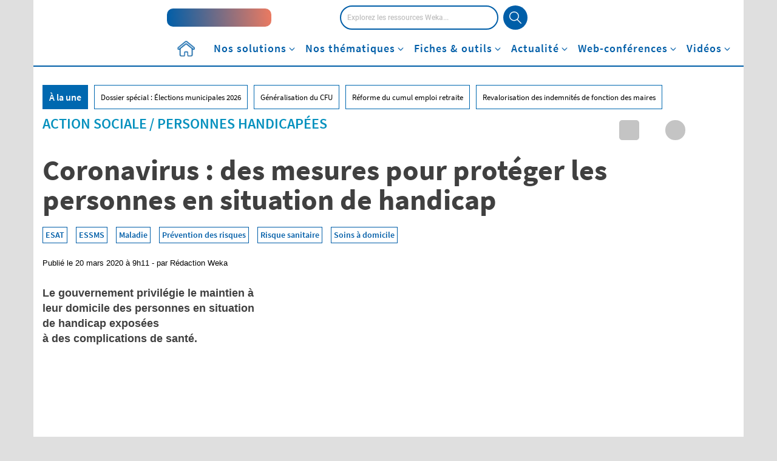

--- FILE ---
content_type: text/html; charset=UTF-8
request_url: https://www.weka.fr/actualite/personnes-handicapees/article/coronavirus-des-mesures-pour-proteger-les-personnes-en-situation-de-handicap-98019/
body_size: 57288
content:
<!DOCTYPE html>
<!--[if IE 7]>
<html class="ie ie7" lang="fr-FR">
<![endif]-->
<!--[if IE 8]>
<html class="ie ie8" lang="fr-FR">
<![endif]-->
<!--[if !(IE 7) & !(IE 8)]><!-->
<html lang="fr-FR">
<!--<![endif]-->
<head><meta charset="UTF-8"><script>if(navigator.userAgent.match(/MSIE|Internet Explorer/i)||navigator.userAgent.match(/Trident\/7\..*?rv:11/i)){var href=document.location.href;if(!href.match(/[?&]nowprocket/)){if(href.indexOf("?")==-1){if(href.indexOf("#")==-1){document.location.href=href+"?nowprocket=1"}else{document.location.href=href.replace("#","?nowprocket=1#")}}else{if(href.indexOf("#")==-1){document.location.href=href+"&nowprocket=1"}else{document.location.href=href.replace("#","&nowprocket=1#")}}}}</script><script>class RocketLazyLoadScripts{constructor(){this.v="1.2.3",this.triggerEvents=["keydown","mousedown","mousemove","touchmove","touchstart","touchend","wheel"],this.userEventHandler=this._triggerListener.bind(this),this.touchStartHandler=this._onTouchStart.bind(this),this.touchMoveHandler=this._onTouchMove.bind(this),this.touchEndHandler=this._onTouchEnd.bind(this),this.clickHandler=this._onClick.bind(this),this.interceptedClicks=[],window.addEventListener("pageshow",t=>{this.persisted=t.persisted}),window.addEventListener("DOMContentLoaded",()=>{this._preconnect3rdParties()}),this.delayedScripts={normal:[],async:[],defer:[]},this.trash=[],this.allJQueries=[]}_addUserInteractionListener(t){if(document.hidden){t._triggerListener();return}this.triggerEvents.forEach(e=>window.addEventListener(e,t.userEventHandler,{passive:!0})),window.addEventListener("touchstart",t.touchStartHandler,{passive:!0}),window.addEventListener("mousedown",t.touchStartHandler),document.addEventListener("visibilitychange",t.userEventHandler)}_removeUserInteractionListener(){this.triggerEvents.forEach(t=>window.removeEventListener(t,this.userEventHandler,{passive:!0})),document.removeEventListener("visibilitychange",this.userEventHandler)}_onTouchStart(t){"HTML"!==t.target.tagName&&(window.addEventListener("touchend",this.touchEndHandler),window.addEventListener("mouseup",this.touchEndHandler),window.addEventListener("touchmove",this.touchMoveHandler,{passive:!0}),window.addEventListener("mousemove",this.touchMoveHandler),t.target.addEventListener("click",this.clickHandler),this._renameDOMAttribute(t.target,"onclick","rocket-onclick"),this._pendingClickStarted())}_onTouchMove(t){window.removeEventListener("touchend",this.touchEndHandler),window.removeEventListener("mouseup",this.touchEndHandler),window.removeEventListener("touchmove",this.touchMoveHandler,{passive:!0}),window.removeEventListener("mousemove",this.touchMoveHandler),t.target.removeEventListener("click",this.clickHandler),this._renameDOMAttribute(t.target,"rocket-onclick","onclick"),this._pendingClickFinished()}_onTouchEnd(t){window.removeEventListener("touchend",this.touchEndHandler),window.removeEventListener("mouseup",this.touchEndHandler),window.removeEventListener("touchmove",this.touchMoveHandler,{passive:!0}),window.removeEventListener("mousemove",this.touchMoveHandler)}_onClick(t){t.target.removeEventListener("click",this.clickHandler),this._renameDOMAttribute(t.target,"rocket-onclick","onclick"),this.interceptedClicks.push(t),t.preventDefault(),t.stopPropagation(),t.stopImmediatePropagation(),this._pendingClickFinished()}_replayClicks(){window.removeEventListener("touchstart",this.touchStartHandler,{passive:!0}),window.removeEventListener("mousedown",this.touchStartHandler),this.interceptedClicks.forEach(t=>{t.target.dispatchEvent(new MouseEvent("click",{view:t.view,bubbles:!0,cancelable:!0}))})}_waitForPendingClicks(){return new Promise(t=>{this._isClickPending?this._pendingClickFinished=t:t()})}_pendingClickStarted(){this._isClickPending=!0}_pendingClickFinished(){this._isClickPending=!1}_renameDOMAttribute(t,e,r){t.hasAttribute&&t.hasAttribute(e)&&(event.target.setAttribute(r,event.target.getAttribute(e)),event.target.removeAttribute(e))}_triggerListener(){this._removeUserInteractionListener(this),"loading"===document.readyState?document.addEventListener("DOMContentLoaded",this._loadEverythingNow.bind(this)):this._loadEverythingNow()}_preconnect3rdParties(){let t=[];document.querySelectorAll("script[type=rocketlazyloadscript]").forEach(e=>{if(e.hasAttribute("src")){let r=new URL(e.src).origin;r!==location.origin&&t.push({src:r,crossOrigin:e.crossOrigin||"module"===e.getAttribute("data-rocket-type")})}}),t=[...new Map(t.map(t=>[JSON.stringify(t),t])).values()],this._batchInjectResourceHints(t,"preconnect")}async _loadEverythingNow(){this.lastBreath=Date.now(),this._delayEventListeners(this),this._delayJQueryReady(this),this._handleDocumentWrite(),this._registerAllDelayedScripts(),this._preloadAllScripts(),await this._loadScriptsFromList(this.delayedScripts.normal),await this._loadScriptsFromList(this.delayedScripts.defer),await this._loadScriptsFromList(this.delayedScripts.async);try{await this._triggerDOMContentLoaded(),await this._triggerWindowLoad()}catch(t){console.error(t)}window.dispatchEvent(new Event("rocket-allScriptsLoaded")),this._waitForPendingClicks().then(()=>{this._replayClicks()}),this._emptyTrash()}_registerAllDelayedScripts(){document.querySelectorAll("script[type=rocketlazyloadscript]").forEach(t=>{t.hasAttribute("data-rocket-src")?t.hasAttribute("async")&&!1!==t.async?this.delayedScripts.async.push(t):t.hasAttribute("defer")&&!1!==t.defer||"module"===t.getAttribute("data-rocket-type")?this.delayedScripts.defer.push(t):this.delayedScripts.normal.push(t):this.delayedScripts.normal.push(t)})}async _transformScript(t){return new Promise((await this._littleBreath(),navigator.userAgent.indexOf("Firefox/")>0||""===navigator.vendor)?e=>{let r=document.createElement("script");[...t.attributes].forEach(t=>{let e=t.nodeName;"type"!==e&&("data-rocket-type"===e&&(e="type"),"data-rocket-src"===e&&(e="src"),r.setAttribute(e,t.nodeValue))}),t.text&&(r.text=t.text),r.hasAttribute("src")?(r.addEventListener("load",e),r.addEventListener("error",e)):(r.text=t.text,e());try{t.parentNode.replaceChild(r,t)}catch(i){e()}}:async e=>{function r(){t.setAttribute("data-rocket-status","failed"),e()}try{let i=t.getAttribute("data-rocket-type"),n=t.getAttribute("data-rocket-src");t.text,i?(t.type=i,t.removeAttribute("data-rocket-type")):t.removeAttribute("type"),t.addEventListener("load",function r(){t.setAttribute("data-rocket-status","executed"),e()}),t.addEventListener("error",r),n?(t.removeAttribute("data-rocket-src"),t.src=n):t.src="data:text/javascript;base64,"+window.btoa(unescape(encodeURIComponent(t.text)))}catch(s){r()}})}async _loadScriptsFromList(t){let e=t.shift();return e&&e.isConnected?(await this._transformScript(e),this._loadScriptsFromList(t)):Promise.resolve()}_preloadAllScripts(){this._batchInjectResourceHints([...this.delayedScripts.normal,...this.delayedScripts.defer,...this.delayedScripts.async],"preload")}_batchInjectResourceHints(t,e){var r=document.createDocumentFragment();t.forEach(t=>{let i=t.getAttribute&&t.getAttribute("data-rocket-src")||t.src;if(i){let n=document.createElement("link");n.href=i,n.rel=e,"preconnect"!==e&&(n.as="script"),t.getAttribute&&"module"===t.getAttribute("data-rocket-type")&&(n.crossOrigin=!0),t.crossOrigin&&(n.crossOrigin=t.crossOrigin),t.integrity&&(n.integrity=t.integrity),r.appendChild(n),this.trash.push(n)}}),document.head.appendChild(r)}_delayEventListeners(t){let e={};function r(t,r){!function t(r){!e[r]&&(e[r]={originalFunctions:{add:r.addEventListener,remove:r.removeEventListener},eventsToRewrite:[]},r.addEventListener=function(){arguments[0]=i(arguments[0]),e[r].originalFunctions.add.apply(r,arguments)},r.removeEventListener=function(){arguments[0]=i(arguments[0]),e[r].originalFunctions.remove.apply(r,arguments)});function i(t){return e[r].eventsToRewrite.indexOf(t)>=0?"rocket-"+t:t}}(t),e[t].eventsToRewrite.push(r)}function i(t,e){let r=t[e];Object.defineProperty(t,e,{get:()=>r||function(){},set(i){t["rocket"+e]=r=i}})}r(document,"DOMContentLoaded"),r(window,"DOMContentLoaded"),r(window,"load"),r(window,"pageshow"),r(document,"readystatechange"),i(document,"onreadystatechange"),i(window,"onload"),i(window,"onpageshow")}_delayJQueryReady(t){let e;function r(r){if(r&&r.fn&&!t.allJQueries.includes(r)){r.fn.ready=r.fn.init.prototype.ready=function(e){return t.domReadyFired?e.bind(document)(r):document.addEventListener("rocket-DOMContentLoaded",()=>e.bind(document)(r)),r([])};let i=r.fn.on;r.fn.on=r.fn.init.prototype.on=function(){if(this[0]===window){function t(t){return t.split(" ").map(t=>"load"===t||0===t.indexOf("load.")?"rocket-jquery-load":t).join(" ")}"string"==typeof arguments[0]||arguments[0]instanceof String?arguments[0]=t(arguments[0]):"object"==typeof arguments[0]&&Object.keys(arguments[0]).forEach(e=>{let r=arguments[0][e];delete arguments[0][e],arguments[0][t(e)]=r})}return i.apply(this,arguments),this},t.allJQueries.push(r)}e=r}r(window.jQuery),Object.defineProperty(window,"jQuery",{get:()=>e,set(t){r(t)}})}async _triggerDOMContentLoaded(){this.domReadyFired=!0,await this._littleBreath(),document.dispatchEvent(new Event("rocket-DOMContentLoaded")),await this._littleBreath(),window.dispatchEvent(new Event("rocket-DOMContentLoaded")),await this._littleBreath(),document.dispatchEvent(new Event("rocket-readystatechange")),await this._littleBreath(),document.rocketonreadystatechange&&document.rocketonreadystatechange()}async _triggerWindowLoad(){await this._littleBreath(),window.dispatchEvent(new Event("rocket-load")),await this._littleBreath(),window.rocketonload&&window.rocketonload(),await this._littleBreath(),this.allJQueries.forEach(t=>t(window).trigger("rocket-jquery-load")),await this._littleBreath();let t=new Event("rocket-pageshow");t.persisted=this.persisted,window.dispatchEvent(t),await this._littleBreath(),window.rocketonpageshow&&window.rocketonpageshow({persisted:this.persisted})}_handleDocumentWrite(){let t=new Map;document.write=document.writeln=function(e){let r=document.currentScript;r||console.error("WPRocket unable to document.write this: "+e);let i=document.createRange(),n=r.parentElement,s=t.get(r);void 0===s&&(s=r.nextSibling,t.set(r,s));let a=document.createDocumentFragment();i.setStart(a,0),a.appendChild(i.createContextualFragment(e)),n.insertBefore(a,s)}}async _littleBreath(){Date.now()-this.lastBreath>45&&(await this._requestAnimFrame(),this.lastBreath=Date.now())}async _requestAnimFrame(){return document.hidden?new Promise(t=>setTimeout(t)):new Promise(t=>requestAnimationFrame(t))}_emptyTrash(){this.trash.forEach(t=>t.remove())}static run(){let t=new RocketLazyLoadScripts;t._addUserInteractionListener(t)}}RocketLazyLoadScripts.run();</script>
    <title>Coronavirus : des mesures pour protéger les personnes en situation de handicap</title><link rel="preload" as="style" href="https://fonts.googleapis.com/css2?family=Open+Sans:wght@300;400;600;700&#038;display=swap" /><link rel="stylesheet" href="https://fonts.googleapis.com/css2?family=Open+Sans:wght@300;400;600;700&#038;display=swap" media="print" onload="this.media='all'" /><noscript><link rel="stylesheet" href="https://fonts.googleapis.com/css2?family=Open+Sans:wght@300;400;600;700&#038;display=swap" /></noscript>
<link rel="preload" as="font" href="https://www.weka.fr/actualite/wp-content/themes/weka/font/SourceSansPro/source-sans-pro-v14-latin-600.woff2" crossorigin>
<link rel="preload" as="font" href="https://www.weka.fr/actualite/wp-content/themes/weka/font/SourceSansPro/source-sans-pro-v14-latin-regular.woff2" crossorigin>
<link rel="preload" as="font" href="https://www.weka.fr/actualite/wp-content/themes/weka/font/Roboto/Roboto-Medium-webfont.woff2" crossorigin>
<link rel="preload" as="font" href="https://www.weka.fr/actualite/wp-content/themes/weka/font/Roboto/Roboto-Light-webfont.woff2" crossorigin>
<link rel="preload" as="font" href="https://www.weka.fr/actualite/wp-content/themes/weka/font/Roboto/Roboto-Bold-webfont.woff2" crossorigin>
<link rel="preload" as="font" href="https://www.weka.fr/actualite/wp-content/themes/weka/webfonts/fa-brands-400.woff2" crossorigin>
<link rel="preload" as="font" href="https://www.weka.fr/actualite/wp-content/themes/weka/webfonts/fa-solid-900.woff2" crossorigin><style id="rocket-critical-css">ul{box-sizing:border-box}:root{--wp--preset--font-size--normal:16px;--wp--preset--font-size--huge:42px}@font-face{font-family:'Avenir_85_Heavy';src:url(https://cdn.weka.fr/weka.fr/v1.1.0/font/avenir_85_heavy-webfont.eot);src:url(https://cdn.weka.fr/weka.fr/v1.1.0/font/avenir_85_heavy-webfont.eot?#iefix) format('embedded-opentype'),url(https://cdn.weka.fr/weka.fr/v1.1.0/font/avenir_85_heavy-webfont.woff) format('woff'),url(https://cdn.weka.fr/weka.fr/v1.1.0/font/avenir_85_heavy-webfont.ttf) format('truetype'),url(https://cdn.weka.fr/weka.fr/v1.1.0/font/avenir_85_heavy-webfont.svg#avenir_85_heavyheavy) format('svg');font-weight:400;font-style:normal;font-display:swap}@font-face{font-family:'SourceSansProRegular';font-style:normal;font-weight:400;src:url(https://cdn.weka.fr/weka.fr/v1.1.0/font/SourceSansPro/source-sans-pro-v14-latin-regular.eot);src:local(''),url(https://cdn.weka.fr/weka.fr/v1.1.0/font/SourceSansPro/source-sans-pro-v14-latin-regular.eot?#iefix) format('embedded-opentype'),url(https://cdn.weka.fr/weka.fr/v1.1.0/font/SourceSansPro/source-sans-pro-v14-latin-regular.woff2) format('woff2'),url(https://cdn.weka.fr/weka.fr/v1.1.0/font/SourceSansPro/source-sans-pro-v14-latin-regular.woff) format('woff'),url(https://cdn.weka.fr/weka.fr/v1.1.0/font/SourceSansPro/source-sans-pro-v14-latin-regular.ttf) format('truetype'),url(https://cdn.weka.fr/weka.fr/v1.1.0/font/SourceSansPro/source-sans-pro-v14-latin-regular.svg#SourceSansPro) format('svg');font-display:swap}@font-face{font-family:'SourceSansProSemiBold';font-style:normal;font-weight:600;src:url(https://cdn.weka.fr/weka.fr/v1.1.0/font/SourceSansPro/source-sans-pro-v14-latin-600.eot);src:local(''),url(https://cdn.weka.fr/weka.fr/v1.1.0/font/SourceSansPro/source-sans-pro-v14-latin-600.eot?#iefix) format('embedded-opentype'),url(https://cdn.weka.fr/weka.fr/v1.1.0/font/SourceSansPro/source-sans-pro-v14-latin-600.woff2) format('woff2'),url(https://cdn.weka.fr/weka.fr/v1.1.0/font/SourceSansPro/source-sans-pro-v14-latin-600.woff) format('woff'),url(https://cdn.weka.fr/weka.fr/v1.1.0/font/SourceSansPro/source-sans-pro-v14-latin-600.ttf) format('truetype'),url(https://cdn.weka.fr/weka.fr/v1.1.0/font/SourceSansPro/source-sans-pro-v14-latin-600.svg#SourceSansPro) format('svg');font-display:swap}@font-face{font-family:'SourceSansProBold';font-style:normal;font-weight:700;src:url(https://cdn.weka.fr/weka.fr/v1.1.0/font/SourceSansPro/source-sans-pro-v14-latin-700.eot);src:local(''),url(https://cdn.weka.fr/weka.fr/v1.1.0/font/SourceSansPro/source-sans-pro-v14-latin-700.eot?#iefix) format('embedded-opentype'),url(https://cdn.weka.fr/weka.fr/v1.1.0/font/SourceSansPro/source-sans-pro-v14-latin-700.woff2) format('woff2'),url(https://cdn.weka.fr/weka.fr/v1.1.0/font/SourceSansPro/source-sans-pro-v14-latin-700.woff) format('woff'),url(https://cdn.weka.fr/weka.fr/v1.1.0/font/SourceSansPro/source-sans-pro-v14-latin-700.ttf) format('truetype'),url(https://cdn.weka.fr/weka.fr/v1.1.0/font/SourceSansPro/source-sans-pro-v14-latin-700.svg#SourceSansPro) format('svg');font-display:swap}html{font-family:sans-serif;-ms-text-size-adjust:100%;-webkit-text-size-adjust:100%}body{margin:0}header,nav{display:block}[hidden]{display:none}a{background-color:transparent}b,strong{font-weight:700}img{border:0}svg:not(:root){overflow:hidden}input{color:inherit;font:inherit;margin:0}input[type=submit]{-webkit-appearance:button}input::-moz-focus-inner{border:0;padding:0}input{line-height:normal}input[type=checkbox]{box-sizing:border-box;padding:0}*{-webkit-box-sizing:border-box;-moz-box-sizing:border-box;box-sizing:border-box}:after,:before{-webkit-box-sizing:border-box;-moz-box-sizing:border-box;box-sizing:border-box}html{font-size:10px}body{font-family:"Helvetica Neue",Helvetica,Arial,sans-serif;font-size:14px;line-height:1.428571429;color:#333;background-color:#fff}input{font-family:inherit;font-size:inherit;line-height:inherit}a{color:#337ab7;text-decoration:none}img{vertical-align:middle}.img-responsive{display:block;max-width:100%;height:auto}h1{font-family:inherit;font-weight:500;line-height:1.1;color:inherit}h1{margin-top:20px;margin-bottom:10px}h1{font-size:36px}p{margin:0 0 10px}ul{margin-top:0;margin-bottom:10px}ul ul{margin-bottom:0}.list-unstyled{padding-left:0;list-style:none}.container{padding-right:15px;padding-left:15px;margin-right:auto;margin-left:auto}.container:after,.container:before{display:table;content:" "}.container:after{clear:both}@media (min-width:768px){.container{width:750px}}@media (min-width:992px){.container{width:970px}}@media (min-width:1200px){.container{width:1170px}}.row{margin-right:-15px;margin-left:-15px}.row:after,.row:before{display:table;content:" "}.row:after{clear:both}.col-lg-6,.col-md-12,.col-md-4,.col-md-8,.col-sm-12,.col-xs-12{position:relative;min-height:1px;padding-right:15px;padding-left:15px}.col-xs-12{float:left}.col-xs-12{width:100%}@media (min-width:768px){.col-sm-12{float:left}.col-sm-12{width:100%}}@media (min-width:992px){.col-md-12,.col-md-4,.col-md-8{float:left}.col-md-4{width:33.3333333333%}.col-md-8{width:66.6666666667%}.col-md-12{width:100%}}@media (min-width:1200px){.col-lg-6{float:left}.col-lg-6{width:50%}}label{display:inline-block;max-width:100%;margin-bottom:5px;font-weight:700}input[type=checkbox]{margin:4px 0 0;line-height:normal}.btn-primary{color:#fff;background-color:#337ab7;border-color:#2e6da4}.dropdown{position:relative}.dropdown-menu{position:absolute;top:100%;left:0;z-index:1000;display:none;float:left;min-width:160px;padding:5px 0;margin:2px 0 0;font-size:14px;text-align:left;list-style:none;background-color:#fff;background-clip:padding-box;border:1px solid #ccc;border:1px solid rgba(0,0,0,.15);border-radius:4px;-webkit-box-shadow:0 6px 12px rgba(0,0,0,.175);box-shadow:0 6px 12px rgba(0,0,0,.175)}.clearfix:after,.clearfix:before{display:table;content:" "}.clearfix:after{clear:both}.hidden{display:none!important}@-ms-viewport{width:device-width}picture img{display:block;max-width:100%}.row-eq-height{display:-webkit-box;display:-webkit-flex;display:-ms-flexbox;display:flex}.padding-5{padding:5px}.margin-left-10{margin-left:10px}.margin-right-5{margin-right:5px}.font-size-12{font-size:12px}.font-size-36{font-size:36px}.line-height-22{line-height:22px}.line-height-24{line-height:24px}.letter-spacing-1{letter-spacing:1px}.color-white{color:#fff}.letter-spacing-1{letter-spacing:1px}.font-avenir-heavy{font-family:Avenir_85_Heavy,"Arial Black",Serif}.vertical-align-center{display:inline-block;vertical-align:middle;float:none}label{font-weight:400}.inline-block{display:inline-block}.relative{position:relative}.no-gutter-right{padding-right:0}a{color:#005ea8}ul{list-style:initial;margin-left:15px}@font-face{font-family:Roboto-Medium;src:url(https://cdn.weka.fr/weka.fr/v1.1.0/font/Roboto/Roboto-Medium-webfont.eot);src:url(https://cdn.weka.fr/weka.fr/v1.1.0/font/Roboto/Roboto-Medium-webfont.woff2) format("woff2"),url(https://cdn.weka.fr/weka.fr/v1.1.0/font/Roboto/Roboto-Medium-webfont.woff) format("woff"),url(https://cdn.weka.fr/weka.fr/v1.1.0/font/Roboto/Roboto-Medium-webfont.ttf) format("truetype"),url(https://cdn.weka.fr/weka.fr/v1.1.0/font/Roboto/Roboto-Medium-webfont.svg#Roboto-Light) format("svg"),url(https://cdn.weka.fr/weka.fr/v1.1.0/font/Roboto/Roboto-Medium-webfont.eot?#iefix) format("embedded-opentype");font-style:normal;font-weight:300;font-display:swap}@font-face{font-family:Roboto-Bold;src:url(https://cdn.weka.fr/weka.fr/v1.1.0/font/Roboto/Roboto-Bold-webfont.eot);src:url(https://cdn.weka.fr/weka.fr/v1.1.0/font/Roboto/Roboto-Bold-webfont.woff2) format("woff2"),url(https://cdn.weka.fr/weka.fr/v1.1.0/font/Roboto/Roboto-Bold-webfont.woff) format("woff"),url(https://cdn.weka.fr/weka.fr/v1.1.0/font/Roboto/Roboto-Bold-webfont.ttf) format("truetype"),url(https://cdn.weka.fr/weka.fr/v1.1.0/font/Roboto/Roboto-Bold-webfont.svg#Roboto-Light) format("svg"),url(https://cdn.weka.fr/weka.fr/v1.1.0/font/Roboto/Roboto-Bold-webfont.eot?#iefix) format("embedded-opentype");font-style:normal;font-weight:700;font-display:swap}@font-face{font-family:SourceSansProRegular;font-style:normal;font-weight:400;src:url(https://cdn.weka.fr/weka.fr/v1.1.0/font/SourceSansPro/source-sans-pro-v14-latin-regular.eot);src:local(""),url(https://cdn.weka.fr/weka.fr/v1.1.0/font/SourceSansPro/source-sans-pro-v14-latin-regular.eot?#iefix) format("embedded-opentype"),url(https://cdn.weka.fr/weka.fr/v1.1.0/font/SourceSansPro/source-sans-pro-v14-latin-regular.woff2) format("woff2"),url(https://cdn.weka.fr/weka.fr/v1.1.0/font/SourceSansPro/source-sans-pro-v14-latin-regular.woff) format("woff"),url(https://cdn.weka.fr/weka.fr/v1.1.0/font/SourceSansPro/source-sans-pro-v14-latin-regular.ttf) format("truetype"),url(https://cdn.weka.fr/weka.fr/v1.1.0/font/SourceSansPro/source-sans-pro-v14-latin-regular.svg#SourceSansPro) format("svg");font-display:swap}@font-face{font-family:SourceSansProSemiBold;font-style:normal;font-weight:600;src:url(https://cdn.weka.fr/weka.fr/v1.1.0/font/SourceSansPro/source-sans-pro-v14-latin-600.eot);src:local(""),url(https://cdn.weka.fr/weka.fr/v1.1.0/font/SourceSansPro/source-sans-pro-v14-latin-600.eot?#iefix) format("embedded-opentype"),url(https://cdn.weka.fr/weka.fr/v1.1.0/font/SourceSansPro/source-sans-pro-v14-latin-600.woff2) format("woff2"),url(https://cdn.weka.fr/weka.fr/v1.1.0/font/SourceSansPro/source-sans-pro-v14-latin-600.woff) format("woff"),url(https://cdn.weka.fr/weka.fr/v1.1.0/font/SourceSansPro/source-sans-pro-v14-latin-600.ttf) format("truetype"),url(https://cdn.weka.fr/weka.fr/v1.1.0/font/SourceSansPro/source-sans-pro-v14-latin-600.svg#SourceSansPro) format("svg");font-display:swap}@font-face{font-family:SourceSansProBold;font-style:normal;font-weight:700;src:url(https://cdn.weka.fr/weka.fr/v1.1.0/font/SourceSansPro/source-sans-pro-v14-latin-700.eot);src:local(""),url(https://cdn.weka.fr/weka.fr/v1.1.0/font/SourceSansPro/source-sans-pro-v14-latin-700.eot?#iefix) format("embedded-opentype"),url(https://cdn.weka.fr/weka.fr/v1.1.0/font/SourceSansPro/source-sans-pro-v14-latin-700.woff2) format("woff2"),url(https://cdn.weka.fr/weka.fr/v1.1.0/font/SourceSansPro/source-sans-pro-v14-latin-700.woff) format("woff"),url(https://cdn.weka.fr/weka.fr/v1.1.0/font/SourceSansPro/source-sans-pro-v14-latin-700.ttf) format("truetype"),url(https://cdn.weka.fr/weka.fr/v1.1.0/font/SourceSansPro/source-sans-pro-v14-latin-700.svg#SourceSansPro) format("svg");font-display:swap}html{font-family:sans-serif;-ms-text-size-adjust:100%;-webkit-text-size-adjust:100%}body{margin:0}header,nav{display:block}[hidden]{display:none}a{background-color:transparent}b,strong{font-weight:700}img{border:0}svg:not(:root){overflow:hidden}input{color:inherit;font:inherit;margin:0}input[type=submit]{-webkit-appearance:button}input::-moz-focus-inner{border:0;padding:0}input{line-height:normal}input[type=checkbox]{box-sizing:border-box;padding:0}*{-webkit-box-sizing:border-box;-moz-box-sizing:border-box;box-sizing:border-box}:after,:before{-webkit-box-sizing:border-box;-moz-box-sizing:border-box;box-sizing:border-box}html{font-size:10px}body{font-family:"Helvetica Neue",Helvetica,Arial,sans-serif;font-size:14px;line-height:1.428571429;color:#333;background-color:#fff}input{font-family:inherit;font-size:inherit;line-height:inherit}a{color:#337ab7;text-decoration:none}img{vertical-align:middle}.img-responsive{display:block;max-width:100%;height:auto}h1{font-family:inherit;font-weight:500;line-height:1.1;color:inherit}h1{margin-top:20px;margin-bottom:10px}h1{font-size:36px}p{margin:0 0 10px}ul{margin-top:0;margin-bottom:10px}ul ul{margin-bottom:0}.list-unstyled{padding-left:0;list-style:none}.container{padding-right:15px;padding-left:15px;margin-right:auto;margin-left:auto}.container:after,.container:before{display:table;content:" "}.container:after{clear:both}@media (min-width:768px){.container{width:750px}}@media (min-width:992px){.container{width:970px}}@media (min-width:1200px){.container{width:1170px}}.row{margin-right:-15px;margin-left:-15px}.row:after,.row:before{display:table;content:" "}.row:after{clear:both}.col-lg-6,.col-md-12,.col-md-4,.col-md-8,.col-sm-12,.col-xs-12{position:relative;min-height:1px;padding-right:15px;padding-left:15px}.col-xs-12{float:left}.col-xs-12{width:100%}@media (min-width:768px){.col-sm-12{float:left}.col-sm-12{width:100%}}@media (min-width:992px){.col-md-12,.col-md-4,.col-md-8{float:left}.col-md-4{width:33.3333333333%}.col-md-8{width:66.6666666667%}.col-md-12{width:100%}}@media (min-width:1200px){.col-lg-6{float:left}.col-lg-6{width:50%}}label{display:inline-block;max-width:100%;margin-bottom:5px;font-weight:700}input[type=checkbox]{margin:4px 0 0;line-height:normal}.btn-primary{color:#fff;background-color:#337ab7;border-color:#2e6da4}.dropdown{position:relative}.dropdown-menu{position:absolute;top:100%;left:0;z-index:1000;display:none;float:left;min-width:160px;padding:5px 0;margin:2px 0 0;font-size:14px;text-align:left;list-style:none;background-color:#fff;background-clip:padding-box;border:1px solid #ccc;border:1px solid rgba(0,0,0,.15);border-radius:4px;-webkit-box-shadow:0 6px 12px rgba(0,0,0,.175);box-shadow:0 6px 12px rgba(0,0,0,.175)}.clearfix:after,.clearfix:before{display:table;content:" "}.clearfix:after{clear:both}.hidden{display:none!important}@-ms-viewport{width:device-width}a,b,body,div,form,h1,header,html,i,iframe,img,label,li,nav,p,span,strong,ul{margin:0;padding:0;border:0;font-size:100%;font:inherit;vertical-align:baseline}header,nav{display:block}body{line-height:1}ul{list-style:none}html{line-height:1.15;-webkit-text-size-adjust:100%}body{margin:0}a{background-color:transparent}img{border-style:none}input{font-family:inherit;font-size:100%;line-height:1.15;margin:0}input{overflow:visible}[type=submit]{-webkit-appearance:button}[type=submit]::-moz-focus-inner{border-style:none;padding:0}[type=submit]:-moz-focusring{outline:1px dotted ButtonText}[type=checkbox]{box-sizing:border-box;padding:0}::-webkit-file-upload-button{-webkit-appearance:button;font:inherit}[hidden]{display:none}*{box-sizing:border-box;outline:0}body,html{height:100%}body{font-size:16px;font-family:Roboto-Light,Arial,sans-serif;color:#404040;background:#dfdfdf;line-height:1.5}.row{margin-left:0;margin-right:0}.container{padding:0;background:#fff}strong{font-family:Roboto-Bold,Arial,sans-serif}li,ul{list-style:none}.inline-block{display:inline-block}.no-gutter-right{padding-right:0}.row-eq-height{display:-webkit-box;display:-webkit-flex;display:-ms-flexbox;display:flex}@media (max-width:767px){.row-eq-height{display:block}}.color-white{color:#fff}.vertical-align-center{display:inline-block;vertical-align:middle;float:none;position:relative}a{color:inherit;text-decoration:none}input{border:1px solid #ededed}.clearfix{zoom:1}.clearfix:after,.clearfix:before{content:".";display:block;overflow:hidden;visibility:hidden;font-size:0;line-height:0;width:0;height:0}.clearfix:after{clear:both}.clearfix:after,.clearfix:before{content:".";display:block;overflow:hidden;visibility:hidden;font-size:0;line-height:0;width:0;height:0}.row{background:#fff}.sub-menu{position:relative;z-index:10}picture img{display:block;max-width:100%;margin:0 auto}#header-article{margin-bottom:40px}#header-article .thematique{font-family:SourceSansProSemiBold,Arial,sans-serif;font-size:24px;line-height:1.17;text-transform:uppercase}#header-article h1{font-family:SourceSansProBold,Arial,sans-serif;font-size:48px;line-height:1.04;color:#000;margin:20px 0}#header-article #tag{margin-bottom:15px}#header-article #tag a{display:inline-block;margin-right:10px;margin-bottom:10px;padding:2px 4px;border:solid 1px #005ea8;background-color:#fff;font-family:SourceSansProSemiBold,Arial,sans-serif;font-size:14px;font-weight:600;color:#005ea8}#header-article .posted{font-family:Helvetica,Arial,sans-serif;font-size:13px;font-weight:400;font-stretch:normal;font-style:normal;line-height:1.23;letter-spacing:normal;text-align:left;color:#000;margin-bottom:30px}#header-article #chapo{font-family:Helvetica,Arial,sans-serif;font-size:18px;font-weight:700;line-height:1.39;color:#000}#header-article #chapo p{margin-bottom:15px}#header-article #column-image{text-align:right}@media (min-width:768px){#header-article #column-image .image{max-height:423px;overflow:hidden}}#header-article #column-image .image img{width:auto;height:auto;max-width:100%}@media (min-width:768px){#header-article #column-image .image img{width:744px}}#sub-header{position:relative;padding-top:15px}#sub-header .categorie-title{display:none}#sub-header-nav{margin-left:0;text-align:center;position:relative;top:0;left:0;width:100%}#sub-header-nav>li{position:static;display:block;text-align:left;float:none}@media (min-width:768px){#sub-header-nav>li{display:inline-block;text-align:center;height:52px}}#sub-header-nav>li>a{color:#fff;padding:5px 20px;display:block}@media (min-width:768px){#sub-header-nav>li>a{color:#000;font-family:SourceSansProSemiBold,Arial,sans-serif;font-size:16px;line-height:1.25;padding:14px 18px;display:inline-block}}#sub-header-nav>li>a:visited{text-decoration:none}#sub-header-une{margin:20px 15px 30px}#sub-header-une>li{float:left;border:1px solid #0068b0;font-family:SourceSansProRegular,Arial,sans-serif;font-size:13px;line-height:2.83;margin-right:10px;padding:0 10px;margin-bottom:10px;color:#000}#sub-header-une>li:first-child{background:#0068b0;color:#fff;font-family:SourceSansProSemiBold,Arial,sans-serif;font-size:16px;line-height:2.25}.social .reso p{float:left;height:33px;width:33px;padding:2px;text-align:center;margin:0 5px 5px 0}.social .reso p i{color:#666;font-size:24px}.social .reso p.facebook,.social .reso p.linkedin{background-color:#c4c4c4}.social .reso p.facebook i,.social .reso p.linkedin i{color:#fff}.social .reso p.linkedin{border-radius:5px}.social .reso p.facebook{border-radius:100%}.social .reso p.facebook i{padding:2px 0}.social .reso p.mail i,.social .reso p.print i{padding:2px 0}.social .reso p.twitter img{margin:4px 0 4px 5px;display:inline}.social .reso p.twitter img.img-first{display:inline}.social .reso p.twitter img.img-second{display:none}.overlay-menu{background-color:rgba(223,223,223,.5);height:100%;opacity:0;overflow:hidden;position:fixed;top:0;visibility:hidden;width:100%;z-index:4}.vertical-align-center{display:inline-block;vertical-align:middle;float:none;position:relative}@media (min-width:768px){.container{width:750px}}@media (min-width:992px){.container{width:970px}}@media (min-width:1200px){.container{width:1170px}}.container{margin-right:auto;margin-left:auto}.container:after,.container:before{display:table;content:" "}.container:after{clear:both}.dropdown-menu{position:absolute;top:49px;left:0;z-index:1000;display:none;float:left;min-width:160px;padding:5px 0;margin:2px 0 0;font-size:14px;text-align:left;list-style:none;background-color:#f5f6f8;background-clip:padding-box;border:none!important;border-radius:4px;-webkit-box-shadow:0 12px 12px rgba(0,0,0,.175);box-shadow:0 12px 12px rgba(0,0,0,.175)}.dropdown-menu p strong{font-family:SourceSansProBold,Arial,sans-serif;font-size:15px;display:inline-block;border-bottom:1px solid #c4c4c4;padding:4px 100px 4px 0;margin-bottom:10px}#branding{border-top:0;padding-bottom:0;position:relative;z-index:1039;height:auto;background:#fff;font-family:Roboto-Light,Arial,sans-serif;font-size:16px}@media (min-width:992px){#branding{border-bottom:2px solid #005ea8;padding-bottom:15px}}#branding .dropdown-menu{position:absolute;top:49px;left:0;z-index:1000;display:none;float:left;min-width:160px;padding:5px 0;margin:2px 0 0;font-size:14px;text-align:left;list-style:none;background-color:#f5f6f8;background-clip:padding-box;border:none!important;border-radius:4px;-webkit-box-shadow:0 12px 12px rgba(0,0,0,.175);box-shadow:0 12px 12px rgba(0,0,0,.175)}#branding .dropdown-menu p strong{font-family:SourceSansProBold,Arial,sans-serif;font-size:15px}#branding #content-header{width:1140px;margin:0 auto;clear:both;height:68px;position:relative}#branding #content-header #menu-mobile-off,#branding #content-header #menu-mobile-on{float:left;padding:18px;display:none}#branding #content-header #menu-mobile-off i,#branding #content-header #menu-mobile-on i{font-size:30px;color:#005ea8}#branding #content-header #logo{float:left;width:18%;display:inline;margin-top:7px}@media (min-width:1200px){#branding #content-header #logo{position:relative;margin-top:24px}#branding #content-header #logo a{position:absolute;top:0;left:0;height:80px}#branding #content-header #logo a img{height:80px;width:auto;max-width:unset}}#branding #content-header #logo img{max-width:99px}#branding #content-header #contact{float:left;width:18%;display:inline}#branding #content-header #contact a{display:inline-block;background:url(https://cdn.weka.fr/weka.fr/v1.1.0/images/icon-enveloppe.png) no-repeat center left;padding:0 0 0 45px;text-decoration:none;color:#000;margin-top:22px;font-family:SourceSansProRegular,Arial,sans-serif}#branding #content-header #search{float:left;display:inline;margin-top:13px;border-image:none;margin-right:0}#branding #content-header #search form input{-webkit-border-radius:20px;-moz-border-radius:20px;border-radius:20px;width:237px;height:24px;float:left;font-size:12px;padding:6px 10px;background:#fff;color:#404040;font-family:Roboto-Medium,Arial,sans-serif;box-sizing:content-box}#branding #content-header #search form input::-webkit-input-placeholder{color:#c1c1c1}#branding #content-header #search form input:-moz-placeholder{color:#c1c1c1}#branding #content-header #search form input#search-forum{border:2px solid #005ea8;margin-bottom:0}#branding #content-header #search form input.searchsubmit{background:url(https://cdn.weka.fr/weka.fr/v1.1.0/images/icon-loupe.png) no-repeat center center #005ea8;border:medium;float:left;height:20px;text-indent:-9999px;width:20px;padding:10px;display:inline;position:relative;z-index:99;margin-left:8px}#branding #content-header #search-mobile{float:left;padding:20px;display:none}#branding #content-header #iframe.iframe-cas{width:auto;float:right;display:inline;margin-top:13px;text-align:center}#branding #content-header #iframe.iframe-cas iframe{height:40px;border:none;width:213px}#branding #nav-desktop{position:relative;z-index:1}@media (min-width:1200px){#branding #nav-desktop{margin-top:5px}}#branding #nav-desktop li,#branding #nav-desktop ul{list-style:none!important}#branding #nav-desktop .main-menu-container{position:relative;left:auto;top:auto}#branding #nav-desktop .main-menu-container .menu-cas{margin:auto;padding:0;position:relative;text-align:right}#branding #nav-desktop .main-menu-container ul{padding:0;letter-spacing:1px;height:auto;line-height:34px;position:relative;z-index:99;margin:0}#branding #nav-desktop .main-menu-container ul#main-menu>li{position:static;display:inline-block;height:30px;float:none;margin:0;padding:0 5px}#branding #nav-desktop .main-menu-container ul#main-menu>li.menu-accueil{background-image:url(https://cdn.weka.fr/weka.fr/v1.1.0/images/picto-home-menu-bleu.png);background-repeat:no-repeat;background-position:center center}#branding #nav-desktop .main-menu-container ul#main-menu>li.menu-accueil a{color:transparent;padding:0}#branding #nav-desktop .main-menu-container ul#main-menu>li>a{padding:0;text-decoration:none;display:flex;height:17px;margin:7px 0;color:#005ea8;font-family:SourceSansProSemiBold,Arial,sans-serif;font-size:18px;font-style:normal;font-weight:600;line-height:16px}#branding #nav-desktop .main-menu-container ul#main-menu>li.active{background-color:#005ea8}#branding #nav-desktop .main-menu-container ul#main-menu>li.active>a{color:#fff}#branding #nav-desktop .main-menu-container ul#main-menu>li.dropdown>a:after{content:"";background-image:url(https://cdn.weka.fr/weka.fr/v1.1.0/images/angle-down-light-bleu.svg);background-repeat:no-repeat;height:16px;position:relative;width:16px;display:inline}#branding #nav-desktop .main-menu-container ul#main-menu>li.dropdown.active>a:after{background-image:url(https://cdn.weka.fr/weka.fr/v1.1.0/images/angle-down-light.svg)}#branding #nav-desktop .main-menu-container ul#main-menu>li .dropdown-menu{left:0;right:0;margin-top:0;color:#000;border-radius:0;padding:5px 10px 10px}#branding #nav-desktop .main-menu-container ul#main-menu>li .dropdown-menu>div{width:100%;margin:0 auto}@media screen and (min-width:992px){#branding #nav-desktop .main-menu-container ul#main-menu>li>.dropdown-menu{left:-15px;right:-15px;width:calc(100% + 30px)}}#branding #nav-desktop .main-menu-container ul#main-menu>li #subheader-fiches-outils{margin-top:35px}@media (max-width:991px){#branding #nav-desktop .main-menu-container ul#main-menu>li #subheader-fiches-outils{display:block}}@media (min-width:992px){#branding #nav-desktop .main-menu-container ul#main-menu>li #subheader-fiches-outils{min-height:500px}}#branding #nav-desktop .main-menu-container ul#main-menu>li #subheader-fiches-outils>p{position:absolute;top:10px;right:0!important;left:380px!important;padding-left:40px!important;width:calc(100% - 380px);overflow:visible;border:0;line-height:20px;font-family:SourceSansProSemiBold,Arial,sans-serif;margin-bottom:15px}#branding #nav-desktop .main-menu-container ul#main-menu>li #subheader-fiches-outils>ul>li>a{display:block;width:100%;font-weight:400;text-align:left;font-size:14px;line-height:1.25;color:#000;padding:7px 10px 7px 0;text-decoration:none;height:34px}@media (min-width:992px){#branding #nav-desktop .main-menu-container ul#main-menu>li #subheader-fiches-outils>ul>li>a{font-family:SourceSansProSemiBold,Arial,sans-serif;font-size:14px;line-height:1.25;color:#000;padding:7px 10px 7px 0;width:30%;text-decoration:none;display:flex;height:34px;align-items:center}}#branding #nav-desktop .main-menu-container ul#main-menu>li #subheader-fiches-outils>ul>li>a span{display:none;height:20px;width:10px;margin-right:10px}@media (min-width:992px){#branding #nav-desktop .main-menu-container ul#main-menu>li #subheader-fiches-outils>ul>li>a span{display:inline-block}}@media (min-width:992px){#branding #nav-desktop .main-menu-container ul#main-menu>li #subheader-fiches-outils>ul>li:first-child>div{display:block;min-height:340px}#branding #nav-desktop .main-menu-container ul#main-menu>li #subheader-fiches-outils>ul>li:first-child>div>p{line-height:20px;padding-top:0;margin-bottom:10px}}#branding #nav-desktop .main-menu-container ul#main-menu>li #subheader-fiches-outils>ul>li>div{display:none;position:absolute;background:#f5f6f8;top:0;right:0;width:70%;padding:0 0 0 64px;margin-top:0;text-align:left}#branding #nav-desktop .main-menu-container ul#main-menu>li #subheader-fiches-outils>ul>li>div .listing-subjects{display:flex;flex-wrap:wrap;gap:10px 20px;margin-bottom:20px}#branding #nav-desktop .main-menu-container ul#main-menu>li #subheader-fiches-outils>ul>li>div .listing-subjects>li{border:solid 1px var(--my-color-var);border-radius:50px;padding:7px;flex-basis:calc((100% - 62px)/4);max-width:23%}#branding #nav-desktop .main-menu-container ul#main-menu>li #subheader-fiches-outils>ul>li>div .listing-subjects>li p{font-family:SourceSansProSemiBold,Arial,sans-serif;font-size:12px;font-weight:600;font-stretch:normal;font-style:normal;line-height:1.25;letter-spacing:normal;text-align:center;color:#000;margin:0}#branding #nav-desktop .main-menu-container ul#main-menu>li #subheader-fiches-outils>ul>li>div .listing-subjects>li p:first-child{width:95%;text-overflow:ellipsis;white-space:nowrap;overflow:hidden;font-size:14px;display:block}#branding #nav-desktop .main-menu-container ul#main-menu>li #subheader-fiches-outils>ul>li>div .listing-fiches-outils{display:flex;flex-wrap:wrap;gap:20px 10px;justify-content:space-between}#branding #nav-desktop .main-menu-container ul#main-menu>li #subheader-fiches-outils>ul>li>div .listing-fiches-outils>li{flex-basis:calc(33.3333333333% - 10px);color:#000}#branding #nav-desktop .main-menu-container ul#main-menu>li #subheader-fiches-outils>ul>li>div .listing-fiches-outils>li>div{display:flex;flex-direction:row;gap:6px}#branding #nav-desktop .main-menu-container ul#main-menu>li #subheader-fiches-outils>ul>li>div .listing-fiches-outils>li>div>div>div:not(.description){display:flex;padding:4px;width:53px}#branding #nav-desktop .main-menu-container ul#main-menu>li #subheader-fiches-outils>ul>li>div .listing-fiches-outils>li .titre{font-family:SourceSansProSemiBold,Arial,sans-serif;font-size:14px;font-stretch:normal;font-style:normal;line-height:1.25;letter-spacing:normal;text-align:left;color:#000;border-top:none;padding:0;text-transform:none;margin:0 0 5px}#branding #nav-desktop .main-menu-container ul#main-menu>li #subheader-fiches-outils>ul>li>div .listing-fiches-outils>li .description{max-height:55px;overflow:hidden;font-family:SourceSansProRegular,Arial,sans-serif;font-size:14px;line-height:1.25;margin:0}#branding #nav-desktop .main-menu-container ul#main-menu>li #subheader-fiches-outils>ul>li.ressources-thematique>div>p{font-family:SourceSansProSemiBold,Arial,sans-serif;font-size:14px;line-height:2.17;background:#fff;color:#fff;text-align:center;margin-bottom:10px;padding:2px 0}@media (max-width:991px){#branding #nav-desktop .main-menu-container ul#main-menu>li #subheader-thematiques{display:block}}@media (min-width:992px){#branding #nav-desktop .main-menu-container ul#main-menu>li #subheader-thematiques{min-height:500px}}#branding #nav-desktop .main-menu-container ul#main-menu>li #subheader-thematiques>p{position:absolute;top:10px;right:0!important;left:290px!important;width:calc(100% - 390px);overflow:visible;border:0;line-height:20px;font-family:SourceSansProSemiBold,Arial,sans-serif;margin-bottom:15px}#branding #nav-desktop .main-menu-container ul#main-menu>li #subheader-thematiques>ul>li>a{display:block;width:100%;font-family:Helvetica,Arial,sans-serif;font-size:14px;line-height:1.23;padding:7px 10px 7px 0;color:#000;height:34px;font-weight:400;text-align:left}@media (min-width:992px){#branding #nav-desktop .main-menu-container ul#main-menu>li #subheader-thematiques>ul>li>a{font-family:SourceSansProSemiBold,Arial,sans-serif;font-size:14px;line-height:1.25;color:#000;padding:7px 10px 7px 0;width:30%;text-decoration:none;display:flex;height:34px;align-items:center}}#branding #nav-desktop .main-menu-container ul#main-menu>li #subheader-thematiques>ul>li>a:before{content:"Univers "!important}@media (min-width:992px){#branding #nav-desktop .main-menu-container ul#main-menu>li #subheader-thematiques>ul>li>a:before{order:2}}#branding #nav-desktop .main-menu-container ul#main-menu>li #subheader-thematiques>ul>li>a span{display:none;height:20px;width:10px;margin-right:10px}@media (min-width:992px){#branding #nav-desktop .main-menu-container ul#main-menu>li #subheader-thematiques>ul>li>a span{display:inline-block;order:1}}#branding #nav-desktop .main-menu-container ul#main-menu>li #subheader-thematiques>ul>li>a p{display:inline-block;margin:0}@media (min-width:992px){#branding #nav-desktop .main-menu-container ul#main-menu>li #subheader-thematiques>ul>li>a p{padding-left:3px;order:3}}#branding #nav-desktop .main-menu-container ul#main-menu>li #actualites>div,#branding #nav-desktop .main-menu-container ul#main-menu>li #videos>div{display:flex;flex-direction:row;gap:70px}@media (max-width:991px){#branding #nav-desktop .main-menu-container ul#main-menu>li #actualites>div,#branding #nav-desktop .main-menu-container ul#main-menu>li #videos>div{flex-direction:column}}#branding #nav-desktop .main-menu-container ul#main-menu>li #actualites>div .subheader-thematiques-left{width:350px}@media (max-width:991px){#branding #nav-desktop .main-menu-container ul#main-menu>li #actualites>div .subheader-thematiques-left{width:100%}}#branding #nav-desktop .main-menu-container ul#main-menu>li #actualites>div .subheader-thematiques-left .sub-menu{width:100%}#branding #nav-desktop .main-menu-container ul#main-menu>li #actualites>div .subheader-thematiques-left .sub-menu+div{display:flex;flex-wrap:wrap;gap:12px;margin-top:20px}#branding #nav-desktop .main-menu-container ul#main-menu>li #actualites>div .subheader-thematiques-left .sub-menu+div a{border:1px solid #000;padding:12px;line-height:normal;font-family:SourceSansProSemiBold,Arial,sans-serif;color:#000}#branding #nav-desktop .main-menu-container ul#main-menu>li #actualites>div #subheader-thematiques-right{width:calc(100% - 390px)}@media (max-width:991px){#branding #nav-desktop .main-menu-container ul#main-menu>li #actualites>div #subheader-thematiques-right{width:100%}}#branding #nav-desktop .main-menu-container ul#main-menu>li #actualites>div #subheader-thematiques-right .sub-menu{width:calc(33% - 30px)}@media (max-width:768px){#branding #nav-desktop .main-menu-container ul#main-menu>li #actualites>div #subheader-thematiques-right .sub-menu{width:100%}}#branding #nav-desktop .main-menu-container ul#main-menu>li #actualites>div #subheader-thematiques-right #sub-header-nav{width:100%;display:flex;flex-direction:row;flex-wrap:wrap;column-gap:30px;margin-top:20px}@media (max-width:991px){#branding #nav-desktop .main-menu-container ul#main-menu>li #actualites>div #subheader-thematiques-right #sub-header-nav{flex-direction:column}}@media (max-width:768px){#branding #nav-desktop .main-menu-container ul#main-menu>li #actualites>div #subheader-thematiques-right #sub-header-nav{margin-top:0}}#branding #nav-desktop .main-menu-container ul#main-menu>li #actualites>div #subheader-thematiques-right #sub-header-nav li{border-top:none;border-bottom:1px solid #c4c4c4;width:calc(33% - 30px)}@media (max-width:768px){#branding #nav-desktop .main-menu-container ul#main-menu>li #actualites>div #subheader-thematiques-right #sub-header-nav li{width:100%}}#branding #nav-desktop .main-menu-container ul#main-menu>li #actualites>div #subheader-thematiques-right ul>li>div{position:relative;width:100%;padding:0;margin-top:20px}#branding #nav-desktop .main-menu-container ul#main-menu>li #actualites>div #subheader-thematiques-right ul>li>div .thematique-name{display:none}#branding #nav-desktop .main-menu-container ul#main-menu>li #actualites>div #subheader-thematiques-right ul>li>div .listing-article{display:flex;flex-direction:row;gap:15px;flex-wrap:wrap;background:#f5f6f8}@media (max-width:768px){#branding #nav-desktop .main-menu-container ul#main-menu>li #actualites>div #subheader-thematiques-right ul>li>div .listing-article{display:none}}#branding #nav-desktop .main-menu-container ul#main-menu>li #actualites>div #subheader-thematiques-right ul>li>div .listing-article li{flex-basis:calc((100% - 30px)/3);display:flex}#branding #nav-desktop .main-menu-container ul#main-menu>li #actualites>div #subheader-thematiques-right ul>li>div .listing-article li>div{display:inline-block;float:left;background:#fff;border:1px solid #e6e6e6;min-height:195px}#branding #nav-desktop .main-menu-container ul#main-menu>li #actualites>div #subheader-thematiques-right ul>li>div .listing-article li>div>div>div{position:relative;display:block;width:100%;max-height:135px}#branding #nav-desktop .main-menu-container ul#main-menu>li #actualites>div #subheader-thematiques-right ul>li>div .listing-article li>div>div>div .libelle{background:#000;color:#fff;padding:5px 20px;position:absolute;bottom:0;font-size:12px;display:inline-block;line-height:normal;left:0}#branding #nav-desktop .main-menu-container ul#main-menu>li #actualites>div #subheader-thematiques-right ul>li>div .listing-article li>div>div>div+p{font-family:SourceSansProSemiBold;padding-left:10px;text-align:left;margin-bottom:0!important}#branding #nav-desktop .main-menu-container ul#main-menu>li #actualites>div #subheader-thematiques-right ul>li>div .listing-article li>div img{overflow:hidden;width:100%}#branding #nav-desktop .main-menu-container ul#main-menu>li #actualites>div #subheader-thematiques-right ul>li>div .listing-article li>div .titre{background:#fff;padding:5px 10px;font-family:SourceSansProRegular,Arial,sans-serif;font-size:14px;line-height:1.25;color:#000;min-height:60px;text-transform:none;text-wrap:wrap;text-align:left;margin-left:0!important}#branding #nav-desktop .main-menu-container ul#main-menu>li #videos .subheader-video-right{display:flex;flex-direction:row;gap:20px;margin-top:100px}@media (max-width:991px){#branding #nav-desktop .main-menu-container ul#main-menu>li #videos .subheader-video-right{display:none}}#branding #nav-desktop .main-menu-container ul#main-menu>li #videos .subheader-video-right>p{position:absolute;top:10px;right:0!important;left:290px!important;width:calc(100% - 300px);overflow:visible;border:0;line-height:20px;font-family:SourceSansProSemiBold,Arial,sans-serif;margin-bottom:15px}@media (max-width:991px){#branding #nav-desktop .main-menu-container ul#main-menu>li #videos .subheader-video-right>p{display:none}}#branding #nav-desktop .main-menu-container ul#main-menu>li #videos .subheader-video-right>div{flex-basis:calc((100% - 40px)/3);width:calc((100% - 40px)/3);background:#fff;border:1px solid #e6e6e6}#branding #nav-desktop .main-menu-container ul#main-menu>li #videos .subheader-video-right>div .youtube-container{position:relative;height:138px;overflow:hidden}#branding #nav-desktop .main-menu-container ul#main-menu>li #videos .subheader-video-right>div .youtube-container .video-play{position:absolute;left:calc(50% - 24px);top:calc(50% - 24px)}#branding #nav-desktop .main-menu-container ul#main-menu>li #videos .subheader-video-right>div .video-infos{background:#fff;padding:5px 10px}#branding #nav-desktop .main-menu-container ul#main-menu>li #videos .subheader-video-right>div .video-infos .video-type{color:#005ea8;font-family:SourceSansProBold,Arial,sans-serif;font-size:12px}#branding #nav-desktop .main-menu-container ul#main-menu>li #videos .subheader-video-right>div .video-infos .video-titre{font-family:SourceSansProRegular,Arial,sans-serif;font-size:14px;line-height:1.25;color:#000;text-transform:none;text-wrap:wrap}#branding #nav-desktop .main-menu-container ul#main-menu ul.sub-menu{width:210px;text-align:initial;position:static}@media (max-width:768px){#branding #nav-desktop .main-menu-container ul#main-menu ul.sub-menu{width:100%}}#branding #nav-desktop .main-menu-container ul#main-menu ul.sub-menu>li{border-bottom:1px solid #c4c4c4;text-align:center;width:100%;font-size:17px}#branding #nav-desktop .main-menu-container ul#main-menu ul.sub-menu>li a{text-transform:uppercase;color:#000;display:flex;justify-content:space-between;font-family:SourceSansProBold,Arial,sans-serif;gap:6px;align-items:center}#branding #nav-desktop .main-menu-container ul#main-menu ul.sub-menu>li a i{font-size:14px;color:#c4c4c4}#branding #nav-desktop .main-menu-container ul#main-menu ul.sub-menu-nav{text-align:initial;position:static;top:0;left:0;width:210px;height:auto;display:flex;justify-content:space-between;flex-direction:column;margin-top:20px}#branding #nav-desktop .main-menu-container ul#main-menu ul.sub-menu-nav>li{display:inline-block;border-top:1px solid #c4c4c4;height:auto;text-align:left}#branding #nav-desktop .main-menu-container ul#main-menu ul.sub-menu-nav>li:first-child{border-top:none}#branding #nav-desktop .main-menu-container ul#main-menu ul.sub-menu-nav>li>a{color:#000;font-family:SourceSansProSemiBold,Arial,sans-serif;font-size:16px;line-height:1.25;padding:13px 0;display:flex;justify-content:space-between;align-items:center}#branding #nav-desktop .main-menu-container ul#main-menu ul.sub-menu-nav>li>a:visited{text-decoration:none}#branding #nav-desktop .main-menu-container ul#main-menu ul.sub-menu-nav>li>a i{font-size:14px;color:#c4c4c4}#branding #nav-mobile{display:none}#branding #solutions{min-height:320px}#branding #solutions div[id^=subheader-]{display:none;position:absolute;top:15px;right:0!important;left:220px!important;width:calc(100% - 240px);padding-left:70px!important;overflow:visible;border:0;-webkit-box-shadow:none;box-shadow:none}@media (min-width:992px){#branding #solutions div[id^=subheader-]{min-height:240px;border-top:0}}@media (max-width:991px){#branding #solutions div[id^=subheader-]{position:relative!important;float:none}#branding #solutions div[id^=subheader-]>p{display:none}}#branding #solutions div[id^=subheader-]>p{line-height:20px;font-family:SourceSansProSemiBold,Arial,sans-serif;margin-bottom:15px;text-wrap:wrap;position:relative;top:-9px}#branding #solutions div[id^=subheader-]>ul{list-style:none}@media (min-width:992px){#branding #solutions div[id^=subheader-]>ul{display:flex;flex-wrap:wrap;column-gap:20px}}#branding #solutions div[id^=subheader-]>ul>li{list-style:none}@media (min-width:992px){#branding #solutions div[id^=subheader-]>ul>li{flex-basis:calc((100% - 20px)/2)}}#branding #solutions div[id^=subheader-]>ul>li a{font-size:14px;line-height:1.25;color:#000;padding:4px 10px 4px 0;width:100%;text-decoration:none;height:38px;display:block;text-transform:none}@media (min-width:992px){#branding #solutions div[id^=subheader-]>ul>li a{font-family:SourceSansProSemiBold,Arial,sans-serif}}@media (min-width:992px){#branding #solutions div[id^=subheader-]>ul>li a{display:flex;align-items:center}}#branding #solutions div[id^=subheader-]>ul>li a span{display:none;height:20px;width:10px;margin-right:10px}@media (min-width:992px){#branding #solutions div[id^=subheader-]>ul>li a span{display:inline-block}}#branding #solutions #subheader-solutions{display:block}@media (max-width:991px){#branding #solutions #subheader-solutions{display:none!important}}#branding #solutions #subheader-integrales{margin-top:20px}@media (max-width:991px){#branding #solutions #subheader-integrales{display:block!important}#branding #solutions #subheader-integrales>ul{list-style:none}#branding #solutions #subheader-integrales>ul>li{list-style:none}}@media (max-width:991px){#branding #solutions #subheader-smart{display:block!important}}@media (max-width:991px){#branding #solutions #subheader-lemag,#branding #solutions #subheader-wle{display:none!important}}#branding #thematiques #subheader-thematiques{min-height:auto!important;margin-top:35px}#branding #thematiques #subheader-thematiques>ul{list-style:none}@media (min-width:992px){#branding #thematiques #subheader-thematiques>ul{display:flex;flex-wrap:wrap;column-gap:10px;margin-left:280px}}#branding #thematiques #subheader-thematiques>ul>li{list-style:none}@media (min-width:992px){#branding #thematiques #subheader-thematiques>ul>li{flex-basis:calc((100% - 20px)/3)}}#branding #thematiques #subheader-thematiques>ul>li a{font-size:14px;line-height:1.25;color:#000;padding:7px 10px 7px 0;width:100%!important;text-decoration:none;height:34px;display:block}@media (min-width:992px){#branding #thematiques #subheader-thematiques>ul>li a{font-family:SourceSansProSemiBold,Arial,sans-serif}}@media (min-width:992px){#branding #thematiques #subheader-thematiques>ul>li a{display:flex;align-items:center}}@media (max-width:991px){#branding #thematiques #subheader-thematiques>ul>li a:before{content:"Univers "!important}}#branding #thematiques #subheader-thematiques>ul>li a span{display:none;height:20px;width:10px;margin-right:10px}@media (min-width:992px){#branding #thematiques #subheader-thematiques>ul>li a span{display:inline-block}}#branding #web-conferences>div{min-height:320px}#branding #web-conferences>div div[id^=subheader-webconf]{display:flex;position:absolute;top:1px;right:0!important;left:278px!important;width:calc(100% - 290px)!important;box-shadow:none;flex-direction:row;padding-top:80px!important;gap:20px}@media (max-width:991px){#branding #web-conferences>div div[id^=subheader-webconf]{left:0!important;margin-left:-10px!important;margin-right:-10px!important;width:calc(100% + 20px)!important;top:0!important}}@media (max-width:768px){#branding #web-conferences>div div[id^=subheader-webconf]{flex-direction:column}}#branding #web-conferences>div div[id^=subheader-webconf]>p{position:absolute;top:10px;right:0!important;left:12px!important;width:calc(100% - 360px);overflow:visible;border:0;line-height:20px;font-family:SourceSansProSemiBold,Arial,sans-serif;margin-bottom:10px}@media (max-width:768px){#branding #web-conferences>div div[id^=subheader-webconf]>p{width:100%}}#branding #web-conferences>div div[id^=subheader-webconf]>div{flex:1 0 0;background-color:#fff}#branding #web-conferences .content-future{display:flex;align-items:stretch}#branding #web-conferences .content-future>div{padding:10px 0 0 10px;flex:1 0 0;position:relative}#branding #web-conferences .content-future>div>span{color:#fff;display:inline-block;letter-spacing:1px;line-height:24px;font-size:12px;padding:5px}#branding #web-conferences .content-future .content-infos{background-color:#fff;padding:15px;position:relative;height:auto;border:1px solid #e3e8eb}#branding #web-conferences .content-future .content-infos .titre{text-transform:initial;font-size:14px;line-height:18px;color:#333;text-wrap:wrap;font-family:SourceSansProSemiBold,Arial,sans-serif;margin-bottom:0}#branding #web-conferences .content-future .content-infos .titre+p{position:absolute;bottom:10px;color:#333;line-height:22px;margin:0!important;padding:0!important}#branding #web-conferences .content-future .content-infos .titre+p i{font-size:36px;margin-right:10px;display:none}@media (max-width:1999px){#branding #web-conferences .content-future .content-infos .titre+p span{margin-left:0}}#branding #web-conferences .content-future .content-infos .titre+p .date-evt{font-family:SourceSansProBold,Arial,sans-serif}.left{float:left}.right{float:right}@media all and (max-width:1199px){#branding #content-header{width:970px}#branding #nav-desktop{visibility:visible;background:0 0;padding:0}#branding #nav-desktop .main-menu-container .menu-cas{display:flex;height:100%;margin:0 auto;overflow-x:scroll;overflow-y:hidden;padding:0;width:100%;position:initial;-webkit-overflow-scrolling:touch;-ms-overflow-style:-ms-autohiding-scrollbar}#branding #nav-desktop .main-menu-container .menu-cas ul#main-menu{margin:0;overflow-x:auto;overflow-y:hidden;position:static;width:100%;display:flex;white-space:nowrap;justify-content:flex-start}#branding #nav-desktop .main-menu-container .menu-cas ul#main-menu::-webkit-scrollbar{height:4px}#branding #nav-desktop .main-menu-container .menu-cas ul#main-menu::-webkit-scrollbar-track{background:#fff}#branding #nav-desktop .main-menu-container .menu-cas ul#main-menu::-webkit-scrollbar-thumb{background:#000}#branding #nav-desktop .main-menu-container .menu-cas ul#main-menu>li{padding:0 9px;align-items:center;display:flex;flex-shrink:0;font-weight:500;height:100%;-webkit-text-decoration:none;text-decoration:none;position:inherit}#branding #nav-desktop .main-menu-container .menu-cas ul#main-menu>li .dropdown-menu{left:0;position:absolute;width:100%;z-index:5}#branding #nav-desktop .main-menu-container ul#main-menu>li #solutions #subheader-solutions{padding-left:50px!important;width:calc(100% - 230px)!important}#branding #nav-desktop .main-menu-container ul#main-menu>li #solutions #subheader-integrales,#branding #nav-desktop .main-menu-container ul#main-menu>li #solutions #subheader-lemag,#branding #nav-desktop .main-menu-container ul#main-menu>li #solutions #subheader-smart,#branding #nav-desktop .main-menu-container ul#main-menu>li #solutions #subheader-wle{padding-left:40px!important;width:calc(100% - 230px)!important}#branding #nav-desktop .main-menu-container ul#main-menu>li #thematiques #subheader-thematiques>ul{margin-left:260px}#branding #nav-desktop .main-menu-container ul#main-menu>li #subheader-fiches-outils>p,#branding #nav-desktop .main-menu-container ul#main-menu>li #subheader-thematiques>p{left:270px!important;width:calc(100% - 280px);text-wrap:wrap}#branding #nav-desktop .main-menu-container ul#main-menu>li #subheader-fiches-outils>ul>li>div{padding:0 0 0 20px}#branding #nav-desktop .main-menu-container ul#main-menu>li #actualites>div{gap:40px}#branding #nav-desktop .main-menu-container ul#main-menu>li #videos>div{gap:40px}#branding #nav-desktop .main-menu-container ul#main-menu>li #videos .subheader-video-right{margin-left:10px}#branding #nav-desktop .main-menu-container ul#main-menu>li #videos .subheader-video-right>p{left:270px!important}#branding #nav-desktop .main-menu-container ul#main-menu>li #web-conferences>div div[id^=subheader-webconf]{left:260px!important;width:calc(100% - 280px)!important}#branding #nav-mobile{position:absolute;top:68px;left:0;right:0;min-height:100vh;z-index:10;margin:0;border:none;background:#005ea8;padding:0}}@media all and (max-width:991px),(max-device-width:991px){#branding #content-header{width:750px}#branding #content-header #logo{margin-left:0;margin-right:0}#branding #content-header #logo img{margin-left:10px}#branding #content-header #menu-mobile-on{display:block;width:62px}#branding #content-header #menu-mobile-off{display:none;width:62px}#branding #content-header #search{display:none}#branding #content-header #search-mobile{display:block;padding:0;width:28%;margin-top:14px}#branding #content-header #search-mobile span{background:url(https://cdn.weka.fr/weka.fr/v1.1.0/images/icon-loupe.png) no-repeat center center #005ea8;border:medium;margin:0 auto;height:40px;width:40px;display:block;position:relative;z-index:99;border-radius:20px}#branding.new-navigation #content-header #logo{margin-left:0;margin-right:20px;width:54px;overflow:hidden}#branding.new-navigation #content-header #logo img{margin-left:0}#branding #nav-desktop .main-menu-container ul#main-menu ul.sub-menu-nav{text-align:initial;position:relative;top:0;left:0;width:100%;display:block;height:auto}#branding #nav-desktop .main-menu-container ul#main-menu ul.sub-menu-nav>li{display:block;text-align:left;height:auto}#branding #nav-desktop .main-menu-container ul#main-menu ul.sub-menu-nav>li>a{font-size:14px!important;padding:8px 0}#branding #nav-desktop .main-menu-container ul#main-menu #subheader-integrales,#branding #nav-desktop .main-menu-container ul#main-menu #subheader-smart{padding:0 0 0 10px!important;left:0!important;top:0}#branding #nav-desktop .main-menu-container ul#main-menu #subheader-integrales>ul>li>a,#branding #nav-desktop .main-menu-container ul#main-menu #subheader-smart>ul>li>a{font-family:SourceSansProSemiBold,Arial,sans-serif;font-size:14px}#branding #nav-desktop .main-menu-container ul#main-menu #subheader-fiches-outils,#branding #nav-desktop .main-menu-container ul#main-menu #subheader-thematiques{display:none;margin-top:0!important}#branding #nav-desktop .main-menu-container ul#main-menu #subheader-fiches-outils>p,#branding #nav-desktop .main-menu-container ul#main-menu #subheader-thematiques>p{display:none!important}#branding #nav-desktop .main-menu-container ul#main-menu #subheader-fiches-outils>ul>li>a,#branding #nav-desktop .main-menu-container ul#main-menu #subheader-thematiques>ul>li>a{font-family:SourceSansProSemiBold,Arial,sans-serif;font-size:14px!important;border-bottom:1px solid #c4c4c4}#branding #nav-desktop .main-menu-container ul#main-menu #subheader-fiches-outils>ul>li:last-child a,#branding #nav-desktop .main-menu-container ul#main-menu #subheader-thematiques>ul>li:last-child a{border-bottom:none}#branding #nav-desktop .main-menu-container ul#main-menu #subheader-thematiques{margin-top:7px}#branding #nav-desktop .main-menu-container ul#main-menu #subheader-thematiques>ul>li a{font-family:SourceSansProSemiBold,Arial,sans-serif!important;font-size:14px!important}#branding #nav-desktop .main-menu-container ul#main-menu #actualites>div{display:flex;flex-direction:column}#branding #nav-desktop .main-menu-container ul#main-menu #actualites>div .sub-menu{order:1}#branding #nav-desktop .main-menu-container ul#main-menu #actualites>div #sub-header-nav{order:3}#branding #nav-desktop .main-menu-container ul#main-menu>li #thematiques #subheader-thematiques>ul{margin-left:0}#branding #nav-desktop .main-menu-container ul#main-menu>li #web-conferences>div div[id^=subheader-webconf]{left:0!important;width:calc(100% + 20px)!important}#branding #nav-desktop .main-menu-container .menu-cas{display:flex;height:100%;margin:0 auto;overflow-x:scroll;overflow-y:hidden;padding:0;width:100%;position:initial;-webkit-overflow-scrolling:touch;-ms-overflow-style:-ms-autohiding-scrollbar}#branding #nav-desktop .main-menu-container .menu-cas ul#main-menu{margin:0;overflow-x:auto;overflow-y:hidden;position:static;width:100%;display:flex;white-space:nowrap;justify-content:flex-start}#branding #nav-desktop .main-menu-container .menu-cas ul#main-menu::-webkit-scrollbar{height:4px}#branding #nav-desktop .main-menu-container .menu-cas ul#main-menu::-webkit-scrollbar-track{background:#fff}#branding #nav-desktop .main-menu-container .menu-cas ul#main-menu::-webkit-scrollbar-thumb{background:#000}#branding #nav-desktop .main-menu-container .menu-cas ul#main-menu>li{padding:0 9px;align-items:center;display:flex;flex-shrink:0;font-weight:500;height:100%;-webkit-text-decoration:none;text-decoration:none;position:inherit}#branding #nav-desktop .main-menu-container .menu-cas ul#main-menu>li .dropdown-menu{left:0;position:absolute;width:100%;z-index:5;top:35px}#branding #nav-mobile{position:absolute;top:68px;left:0;right:0;min-height:100vh;z-index:10;margin:0;border:none;background:#005ea8;padding:0}#branding #web-conferences .content-future{display:block}#branding #web-conferences .content-future .content-infos .titre+p{position:relative;bottom:0}#page>.container{padding-top:15px}}@media all and (max-width:767px),(max-device-width:767px){#branding #content-header{width:100%!important}#branding #content-header #logo{margin-left:0;margin-right:0}#branding #content-header #logo img{margin-left:10px}#branding #content-header #menu-mobile-on{display:block;width:62px}#branding #content-header #menu-mobile-off{display:none;width:62px}#branding #content-header #contact{visibility:hidden}#branding #content-header #search{display:none}#branding #content-header #search-mobile{display:block;padding:0;width:17%;margin-top:14px}#branding #content-header #search-mobile span{background:url(https://cdn.weka.fr/weka.fr/v1.1.0/images/icon-loupe.png) no-repeat center center #005ea8;border:medium;margin:0 auto;height:40px;width:40px;display:block;position:relative;z-index:99;border-radius:20px}#branding #content-header #iframe.iframe-cas{margin-right:10px}#branding #content-header #iframe.iframe-cas iframe{height:40px;border:none;width:150px}#branding.new-navigation #content-header #logo{margin-left:0;margin-right:20px;width:54px;overflow:hidden}#branding.new-navigation #content-header #logo img{margin-left:0}#branding.new-navigation #content-header #contact{display:none}#branding #nav-desktop .main-menu-container .menu-cas{display:flex;height:100%;margin:0 auto;overflow-x:scroll;overflow-y:hidden;padding:0;width:100%;position:initial;-webkit-overflow-scrolling:touch;-ms-overflow-style:-ms-autohiding-scrollbar}#branding #nav-desktop .main-menu-container .menu-cas ul#main-menu{margin:0;overflow-x:auto;overflow-y:hidden;position:static;width:100%;display:flex;white-space:nowrap;justify-content:flex-start}#branding #nav-desktop .main-menu-container .menu-cas ul#main-menu::-webkit-scrollbar{height:4px}#branding #nav-desktop .main-menu-container .menu-cas ul#main-menu::-webkit-scrollbar-track{background:#fff}#branding #nav-desktop .main-menu-container .menu-cas ul#main-menu::-webkit-scrollbar-thumb{background:#000}#branding #nav-desktop .main-menu-container .menu-cas ul#main-menu>li{padding:0 9px;align-items:center;display:flex;flex-shrink:0;font-weight:500;height:100%;-webkit-text-decoration:none;text-decoration:none;position:inherit}#branding #nav-desktop .main-menu-container .menu-cas ul#main-menu>li .dropdown-menu{background-color:#f5f6f8;left:0;position:absolute;width:100%;z-index:5;top:35px}#branding #nav-desktop .main-menu-container ul#main-menu ul.sub-menu-nav{text-align:initial;position:relative;top:0;left:0;width:100%;display:block;height:auto}#branding #nav-desktop .main-menu-container ul#main-menu ul.sub-menu-nav>li{display:block}#branding #nav-mobile{position:absolute;top:70px;left:0;right:0;min-height:100vh;z-index:10;margin:0;border:none;background:#005ea8;padding:0}#page>.container{padding-top:15px}}form{font-family:open sans,Arial,sans-serif}#dfclassic{border-radius:0;border-top:2px solid #005998}#dfclassic [data-role=close]{top:12px}#dfclassic .df-aside{margin:0 8px 0 0;background:#f9f9f9;padding:0}#dfclassic .df-aside__content{top:0}#dfclassic .df-main{position:relative}#dfclassic .df-main .df-header{height:49px;padding:4px 0}#dfclassic .df-main{margin:0 0 0 8px}</style>

            <script type="rocketlazyloadscript">dataLayer = [{"logged":"no","abonne":"no","prod":"yes","rub":"actualite","tags":"personnes-handicapees","tagsecondaire":["esat","esms","maladie","prevention-des-risques","risque-sanitaire","soins-a-domicile"],"theme":["action-sociale"],"pagetype":"article","aboType":"free","pageID":98019,"sponsor":"no","partner":""}]</script>
    
    <!-- Google Tag Manager -->
    <script type="rocketlazyloadscript">(function(w,d,s,l,i){w[l]=w[l]||[];w[l].push({'gtm.start':
                new Date().getTime(),event:'gtm.js'});var f=d.getElementsByTagName(s)[0],
            j=d.createElement(s),dl=l!='dataLayer'?'&l='+l:'';j.async=true;j.src=
            'https://www.googletagmanager.com/gtm.js?id='+i+dl;f.parentNode.insertBefore(j,f);
        })(window,document,'script','dataLayer','GTM-KKHMKK');</script>
    <!-- End Google Tag Manager -->

    
    <meta name="viewport" content="width=device-width, height=device-height, initial-scale=1.0, maximum-scale = 1.0">
    <meta http-equiv="X-UA-Compatible" content="IE=edge">
    <meta name="robots" content="max-snippet:-1, max-image-preview:large, max-video-preview:-1">
    <!-- font de remplacement pour firefox
    <link href='http://fonts.googleapis.com/css?family=Quattrocento+Sans' rel='stylesheet' type='text/css'> -->
    <!-- preload font -->
    
    <link rel="preload" href="https://www.weka.fr/actualite/wp-content/themes/weka/font/SourceSansPro/source-sans-pro-v14-latin-600.woff2" as="font" type="font/woff2" crossorigin>
    <link rel="preload" href="https://www.weka.fr/actualite/wp-content/themes/weka/font/SourceSansPro/source-sans-pro-v14-latin-regular.woff2" as="font" type="font/woff2" crossorigin>
    <link rel="preload" href="https://www.weka.fr/actualite/wp-content/themes/weka/font/Roboto/Roboto-Medium-webfont.woff2" as="font" type="font/woff2" crossorigin>
    <link rel="preload" href="https://www.weka.fr/actualite/wp-content/themes/weka/font/Roboto/Roboto-Light-webfont.woff2" as="font" type="font/woff2" crossorigin>
    <link rel="preload" href="https://www.weka.fr/actualite/wp-content/themes/weka/font/Roboto/Roboto-Bold-webfont.woff2" as="font" type="font/woff2" crossorigin>

    <link rel="shortcut icon" type="image/x-icon" href="https://www.weka.fr/images/weka/favicon.ico" />
    <link rel="profile" href="https://gmpg.org/xfn/11">
    <link rel="pingback" href="https://www.weka.fr/actualite/xmlrpc.php">
    <!--[if lt IE 9]>
	<script src="https://www.weka.fr/actualite/wp-content/themes/twentyfourteen/js/html5.js" defer="defer"></script>
	<![endif]-->

    <!--    <link href='https://fonts.googleapis.com/css?family=Droid+Serif:400,700,400italic,700italic' rel='stylesheet' type='text/css'>-->
    <meta name='robots' content='index, follow, max-image-preview:large, max-snippet:-1, max-video-preview:-1' />
	<style>img:is([sizes="auto" i], [sizes^="auto," i]) { contain-intrinsic-size: 3000px 1500px }</style>
	
	<!-- This site is optimized with the Yoast SEO plugin v26.1-RC2 - https://yoast.com/wordpress/plugins/seo/ -->
	<meta name="description" content="Le gouvernement privilégie le maintien à leur domicile des personnes en situation de handicap exposées à des complications de santé." />
	<link rel="canonical" href="https://www.weka.fr/actualite/personnes-handicapees/article/coronavirus-des-mesures-pour-proteger-les-personnes-en-situation-de-handicap-98019/" />
	<meta property="og:locale" content="fr_FR" />
	<meta property="og:type" content="article" />
	<meta property="og:title" content="Coronavirus : des mesures pour protéger les personnes en situation de handicap" />
	<meta property="og:description" content="Le gouvernement privilégie le maintien à leur domicile des personnes en situation de handicap exposées à des complications de santé." />
	<meta property="og:url" content="https://www.weka.fr/actualite/personnes-handicapees/article/coronavirus-des-mesures-pour-proteger-les-personnes-en-situation-de-handicap-98019/" />
	<meta property="og:site_name" content="Actualité fonction publique" />
	<meta property="article:publisher" content="https://www.facebook.com/EditionsWeka" />
	<meta property="article:modified_time" content="2025-01-06T09:05:25+00:00" />
	<meta property="og:image" content="https://www.weka.fr/actualite/wp-content/uploads/2020/03/coronavirus-des-mesures-pour-proteger-les-personnes-en-situation-de-handicap.jpg" />
	<meta property="og:image:width" content="640" />
	<meta property="og:image:height" content="360" />
	<meta property="og:image:type" content="image/jpeg" />
	<meta name="twitter:card" content="summary_large_image" />
	<meta name="twitter:site" content="@weka_france" />
	<script type="application/ld+json" class="yoast-schema-graph">{"@context":"https://schema.org","@graph":[{"@type":"WebPage","@id":"https://www.weka.fr/actualite/personnes-handicapees/article/coronavirus-des-mesures-pour-proteger-les-personnes-en-situation-de-handicap-98019/","url":"https://www.weka.fr/actualite/personnes-handicapees/article/coronavirus-des-mesures-pour-proteger-les-personnes-en-situation-de-handicap-98019/","name":"Coronavirus : des mesures pour protéger les personnes en situation de handicap","isPartOf":{"@id":"https://www.weka.fr/actualite/#website"},"primaryImageOfPage":{"@id":"https://www.weka.fr/actualite/personnes-handicapees/article/coronavirus-des-mesures-pour-proteger-les-personnes-en-situation-de-handicap-98019/#primaryimage"},"image":{"@id":"https://www.weka.fr/actualite/personnes-handicapees/article/coronavirus-des-mesures-pour-proteger-les-personnes-en-situation-de-handicap-98019/#primaryimage"},"thumbnailUrl":"https://www.weka.fr/actualite/wp-content/uploads/2020/03/coronavirus-des-mesures-pour-proteger-les-personnes-en-situation-de-handicap.jpg","datePublished":"2020-03-20T08:11:46+00:00","dateModified":"2025-01-06T09:05:25+00:00","description":"Le gouvernement privilégie le maintien à leur domicile des personnes en situation de handicap exposées à des complications de santé.","breadcrumb":{"@id":"https://www.weka.fr/actualite/personnes-handicapees/article/coronavirus-des-mesures-pour-proteger-les-personnes-en-situation-de-handicap-98019/#breadcrumb"},"inLanguage":"fr-FR","potentialAction":[{"@type":"ReadAction","target":["https://www.weka.fr/actualite/personnes-handicapees/article/coronavirus-des-mesures-pour-proteger-les-personnes-en-situation-de-handicap-98019/"]}]},{"@type":"ImageObject","inLanguage":"fr-FR","@id":"https://www.weka.fr/actualite/personnes-handicapees/article/coronavirus-des-mesures-pour-proteger-les-personnes-en-situation-de-handicap-98019/#primaryimage","url":"https://www.weka.fr/actualite/wp-content/uploads/2020/03/coronavirus-des-mesures-pour-proteger-les-personnes-en-situation-de-handicap.jpg","contentUrl":"https://www.weka.fr/actualite/wp-content/uploads/2020/03/coronavirus-des-mesures-pour-proteger-les-personnes-en-situation-de-handicap.jpg","width":640,"height":360,"caption":"Coronavirus : des mesures pour protéger les personnes en situation de handicap"},{"@type":"BreadcrumbList","@id":"https://www.weka.fr/actualite/personnes-handicapees/article/coronavirus-des-mesures-pour-proteger-les-personnes-en-situation-de-handicap-98019/#breadcrumb","itemListElement":[{"@type":"ListItem","position":1,"name":"Accueil","item":"https://www.weka.fr/actualite/"},{"@type":"ListItem","position":2,"name":"Articles actualité","item":"https://www.weka.fr/actualite/article/"},{"@type":"ListItem","position":3,"name":"Coronavirus : des mesures pour protéger les personnes en situation de handicap"}]},{"@type":"WebSite","@id":"https://www.weka.fr/actualite/#website","url":"https://www.weka.fr/actualite/","name":"Actualité fonction publique","description":"Toute l’actualité et la veille juridique de la fonction publique","potentialAction":[{"@type":"SearchAction","target":{"@type":"EntryPoint","urlTemplate":"https://www.weka.fr/actualite/?s={search_term_string}"},"query-input":{"@type":"PropertyValueSpecification","valueRequired":true,"valueName":"search_term_string"}}],"inLanguage":"fr-FR"},{"@type":"Person","@id":"https://www.weka.fr/actualite/#/schema/person/710a0c1c9851c9130c49ff3d1a58ed67","name":"Rédaction Weka","image":{"@type":"ImageObject","inLanguage":"fr-FR","@id":"https://www.weka.fr/actualite/#/schema/person/image/","url":"https://secure.gravatar.com/avatar/15019dce75a95f7138b222f570ae7ab12a5e126be92f92f405f41d1a2831d28f?s=96&d=mm&r=g","contentUrl":"https://secure.gravatar.com/avatar/15019dce75a95f7138b222f570ae7ab12a5e126be92f92f405f41d1a2831d28f?s=96&d=mm&r=g","caption":"Rédaction Weka"},"sameAs":["http://www.weka.fr"]}]}</script>
	<!-- / Yoast SEO plugin. -->


<link rel="amphtml" href="https://www.weka.fr/actualite/personnes-handicapees/article/coronavirus-des-mesures-pour-proteger-les-personnes-en-situation-de-handicap-98019/amp/" /><meta name="generator" content="AMP for WP 1.1.7"/><link rel='dns-prefetch' href='//www.weka.fr' />
<link rel='dns-prefetch' href='//cdn.weka.fr' />
<link href='https://fonts.gstatic.com' crossorigin rel='preconnect' />
<link rel="alternate" type="application/rss+xml" title="Actualité fonction publique &raquo; Flux" href="https://www.weka.fr/actualite/feed/" />
<link rel='preload'  href='https://www.weka.fr/actualite/wp-content/plugins/wk-doofinder/assets/css/wk_doofinder.css?ver=6.8.2' data-rocket-async="style" as="style" onload="this.onload=null;this.rel='stylesheet'" onerror="this.removeAttribute('data-rocket-async')"  type='text/css' media='all' />
<link rel='preload'  href='https://www.weka.fr/actualite/wp-includes/css/dist/block-library/style.min.css?ver=6.8.2' data-rocket-async="style" as="style" onload="this.onload=null;this.rel='stylesheet'" onerror="this.removeAttribute('data-rocket-async')"  type='text/css' media='all' />
<style id='wp-block-library-theme-inline-css' type='text/css'>
.wp-block-audio :where(figcaption){color:#555;font-size:13px;text-align:center}.is-dark-theme .wp-block-audio :where(figcaption){color:#ffffffa6}.wp-block-audio{margin:0 0 1em}.wp-block-code{border:1px solid #ccc;border-radius:4px;font-family:Menlo,Consolas,monaco,monospace;padding:.8em 1em}.wp-block-embed :where(figcaption){color:#555;font-size:13px;text-align:center}.is-dark-theme .wp-block-embed :where(figcaption){color:#ffffffa6}.wp-block-embed{margin:0 0 1em}.blocks-gallery-caption{color:#555;font-size:13px;text-align:center}.is-dark-theme .blocks-gallery-caption{color:#ffffffa6}:root :where(.wp-block-image figcaption){color:#555;font-size:13px;text-align:center}.is-dark-theme :root :where(.wp-block-image figcaption){color:#ffffffa6}.wp-block-image{margin:0 0 1em}.wp-block-pullquote{border-bottom:4px solid;border-top:4px solid;color:currentColor;margin-bottom:1.75em}.wp-block-pullquote cite,.wp-block-pullquote footer,.wp-block-pullquote__citation{color:currentColor;font-size:.8125em;font-style:normal;text-transform:uppercase}.wp-block-quote{border-left:.25em solid;margin:0 0 1.75em;padding-left:1em}.wp-block-quote cite,.wp-block-quote footer{color:currentColor;font-size:.8125em;font-style:normal;position:relative}.wp-block-quote:where(.has-text-align-right){border-left:none;border-right:.25em solid;padding-left:0;padding-right:1em}.wp-block-quote:where(.has-text-align-center){border:none;padding-left:0}.wp-block-quote.is-large,.wp-block-quote.is-style-large,.wp-block-quote:where(.is-style-plain){border:none}.wp-block-search .wp-block-search__label{font-weight:700}.wp-block-search__button{border:1px solid #ccc;padding:.375em .625em}:where(.wp-block-group.has-background){padding:1.25em 2.375em}.wp-block-separator.has-css-opacity{opacity:.4}.wp-block-separator{border:none;border-bottom:2px solid;margin-left:auto;margin-right:auto}.wp-block-separator.has-alpha-channel-opacity{opacity:1}.wp-block-separator:not(.is-style-wide):not(.is-style-dots){width:100px}.wp-block-separator.has-background:not(.is-style-dots){border-bottom:none;height:1px}.wp-block-separator.has-background:not(.is-style-wide):not(.is-style-dots){height:2px}.wp-block-table{margin:0 0 1em}.wp-block-table td,.wp-block-table th{word-break:normal}.wp-block-table :where(figcaption){color:#555;font-size:13px;text-align:center}.is-dark-theme .wp-block-table :where(figcaption){color:#ffffffa6}.wp-block-video :where(figcaption){color:#555;font-size:13px;text-align:center}.is-dark-theme .wp-block-video :where(figcaption){color:#ffffffa6}.wp-block-video{margin:0 0 1em}:root :where(.wp-block-template-part.has-background){margin-bottom:0;margin-top:0;padding:1.25em 2.375em}
</style>
<style id='classic-theme-styles-inline-css' type='text/css'>
/*! This file is auto-generated */
.wp-block-button__link{color:#fff;background-color:#32373c;border-radius:9999px;box-shadow:none;text-decoration:none;padding:calc(.667em + 2px) calc(1.333em + 2px);font-size:1.125em}.wp-block-file__button{background:#32373c;color:#fff;text-decoration:none}
</style>
<style id='global-styles-inline-css' type='text/css'>
:root{--wp--preset--aspect-ratio--square: 1;--wp--preset--aspect-ratio--4-3: 4/3;--wp--preset--aspect-ratio--3-4: 3/4;--wp--preset--aspect-ratio--3-2: 3/2;--wp--preset--aspect-ratio--2-3: 2/3;--wp--preset--aspect-ratio--16-9: 16/9;--wp--preset--aspect-ratio--9-16: 9/16;--wp--preset--color--black: #000;--wp--preset--color--cyan-bluish-gray: #abb8c3;--wp--preset--color--white: #fff;--wp--preset--color--pale-pink: #f78da7;--wp--preset--color--vivid-red: #cf2e2e;--wp--preset--color--luminous-vivid-orange: #ff6900;--wp--preset--color--luminous-vivid-amber: #fcb900;--wp--preset--color--light-green-cyan: #7bdcb5;--wp--preset--color--vivid-green-cyan: #00d084;--wp--preset--color--pale-cyan-blue: #8ed1fc;--wp--preset--color--vivid-cyan-blue: #0693e3;--wp--preset--color--vivid-purple: #9b51e0;--wp--preset--color--green: #24890d;--wp--preset--color--dark-gray: #2b2b2b;--wp--preset--color--medium-gray: #767676;--wp--preset--color--light-gray: #f5f5f5;--wp--preset--gradient--vivid-cyan-blue-to-vivid-purple: linear-gradient(135deg,rgba(6,147,227,1) 0%,rgb(155,81,224) 100%);--wp--preset--gradient--light-green-cyan-to-vivid-green-cyan: linear-gradient(135deg,rgb(122,220,180) 0%,rgb(0,208,130) 100%);--wp--preset--gradient--luminous-vivid-amber-to-luminous-vivid-orange: linear-gradient(135deg,rgba(252,185,0,1) 0%,rgba(255,105,0,1) 100%);--wp--preset--gradient--luminous-vivid-orange-to-vivid-red: linear-gradient(135deg,rgba(255,105,0,1) 0%,rgb(207,46,46) 100%);--wp--preset--gradient--very-light-gray-to-cyan-bluish-gray: linear-gradient(135deg,rgb(238,238,238) 0%,rgb(169,184,195) 100%);--wp--preset--gradient--cool-to-warm-spectrum: linear-gradient(135deg,rgb(74,234,220) 0%,rgb(151,120,209) 20%,rgb(207,42,186) 40%,rgb(238,44,130) 60%,rgb(251,105,98) 80%,rgb(254,248,76) 100%);--wp--preset--gradient--blush-light-purple: linear-gradient(135deg,rgb(255,206,236) 0%,rgb(152,150,240) 100%);--wp--preset--gradient--blush-bordeaux: linear-gradient(135deg,rgb(254,205,165) 0%,rgb(254,45,45) 50%,rgb(107,0,62) 100%);--wp--preset--gradient--luminous-dusk: linear-gradient(135deg,rgb(255,203,112) 0%,rgb(199,81,192) 50%,rgb(65,88,208) 100%);--wp--preset--gradient--pale-ocean: linear-gradient(135deg,rgb(255,245,203) 0%,rgb(182,227,212) 50%,rgb(51,167,181) 100%);--wp--preset--gradient--electric-grass: linear-gradient(135deg,rgb(202,248,128) 0%,rgb(113,206,126) 100%);--wp--preset--gradient--midnight: linear-gradient(135deg,rgb(2,3,129) 0%,rgb(40,116,252) 100%);--wp--preset--font-size--small: 13px;--wp--preset--font-size--medium: 20px;--wp--preset--font-size--large: 36px;--wp--preset--font-size--x-large: 42px;--wp--preset--spacing--20: 0.44rem;--wp--preset--spacing--30: 0.67rem;--wp--preset--spacing--40: 1rem;--wp--preset--spacing--50: 1.5rem;--wp--preset--spacing--60: 2.25rem;--wp--preset--spacing--70: 3.38rem;--wp--preset--spacing--80: 5.06rem;--wp--preset--shadow--natural: 6px 6px 9px rgba(0, 0, 0, 0.2);--wp--preset--shadow--deep: 12px 12px 50px rgba(0, 0, 0, 0.4);--wp--preset--shadow--sharp: 6px 6px 0px rgba(0, 0, 0, 0.2);--wp--preset--shadow--outlined: 6px 6px 0px -3px rgba(255, 255, 255, 1), 6px 6px rgba(0, 0, 0, 1);--wp--preset--shadow--crisp: 6px 6px 0px rgba(0, 0, 0, 1);}:where(.is-layout-flex){gap: 0.5em;}:where(.is-layout-grid){gap: 0.5em;}body .is-layout-flex{display: flex;}.is-layout-flex{flex-wrap: wrap;align-items: center;}.is-layout-flex > :is(*, div){margin: 0;}body .is-layout-grid{display: grid;}.is-layout-grid > :is(*, div){margin: 0;}:where(.wp-block-columns.is-layout-flex){gap: 2em;}:where(.wp-block-columns.is-layout-grid){gap: 2em;}:where(.wp-block-post-template.is-layout-flex){gap: 1.25em;}:where(.wp-block-post-template.is-layout-grid){gap: 1.25em;}.has-black-color{color: var(--wp--preset--color--black) !important;}.has-cyan-bluish-gray-color{color: var(--wp--preset--color--cyan-bluish-gray) !important;}.has-white-color{color: var(--wp--preset--color--white) !important;}.has-pale-pink-color{color: var(--wp--preset--color--pale-pink) !important;}.has-vivid-red-color{color: var(--wp--preset--color--vivid-red) !important;}.has-luminous-vivid-orange-color{color: var(--wp--preset--color--luminous-vivid-orange) !important;}.has-luminous-vivid-amber-color{color: var(--wp--preset--color--luminous-vivid-amber) !important;}.has-light-green-cyan-color{color: var(--wp--preset--color--light-green-cyan) !important;}.has-vivid-green-cyan-color{color: var(--wp--preset--color--vivid-green-cyan) !important;}.has-pale-cyan-blue-color{color: var(--wp--preset--color--pale-cyan-blue) !important;}.has-vivid-cyan-blue-color{color: var(--wp--preset--color--vivid-cyan-blue) !important;}.has-vivid-purple-color{color: var(--wp--preset--color--vivid-purple) !important;}.has-black-background-color{background-color: var(--wp--preset--color--black) !important;}.has-cyan-bluish-gray-background-color{background-color: var(--wp--preset--color--cyan-bluish-gray) !important;}.has-white-background-color{background-color: var(--wp--preset--color--white) !important;}.has-pale-pink-background-color{background-color: var(--wp--preset--color--pale-pink) !important;}.has-vivid-red-background-color{background-color: var(--wp--preset--color--vivid-red) !important;}.has-luminous-vivid-orange-background-color{background-color: var(--wp--preset--color--luminous-vivid-orange) !important;}.has-luminous-vivid-amber-background-color{background-color: var(--wp--preset--color--luminous-vivid-amber) !important;}.has-light-green-cyan-background-color{background-color: var(--wp--preset--color--light-green-cyan) !important;}.has-vivid-green-cyan-background-color{background-color: var(--wp--preset--color--vivid-green-cyan) !important;}.has-pale-cyan-blue-background-color{background-color: var(--wp--preset--color--pale-cyan-blue) !important;}.has-vivid-cyan-blue-background-color{background-color: var(--wp--preset--color--vivid-cyan-blue) !important;}.has-vivid-purple-background-color{background-color: var(--wp--preset--color--vivid-purple) !important;}.has-black-border-color{border-color: var(--wp--preset--color--black) !important;}.has-cyan-bluish-gray-border-color{border-color: var(--wp--preset--color--cyan-bluish-gray) !important;}.has-white-border-color{border-color: var(--wp--preset--color--white) !important;}.has-pale-pink-border-color{border-color: var(--wp--preset--color--pale-pink) !important;}.has-vivid-red-border-color{border-color: var(--wp--preset--color--vivid-red) !important;}.has-luminous-vivid-orange-border-color{border-color: var(--wp--preset--color--luminous-vivid-orange) !important;}.has-luminous-vivid-amber-border-color{border-color: var(--wp--preset--color--luminous-vivid-amber) !important;}.has-light-green-cyan-border-color{border-color: var(--wp--preset--color--light-green-cyan) !important;}.has-vivid-green-cyan-border-color{border-color: var(--wp--preset--color--vivid-green-cyan) !important;}.has-pale-cyan-blue-border-color{border-color: var(--wp--preset--color--pale-cyan-blue) !important;}.has-vivid-cyan-blue-border-color{border-color: var(--wp--preset--color--vivid-cyan-blue) !important;}.has-vivid-purple-border-color{border-color: var(--wp--preset--color--vivid-purple) !important;}.has-vivid-cyan-blue-to-vivid-purple-gradient-background{background: var(--wp--preset--gradient--vivid-cyan-blue-to-vivid-purple) !important;}.has-light-green-cyan-to-vivid-green-cyan-gradient-background{background: var(--wp--preset--gradient--light-green-cyan-to-vivid-green-cyan) !important;}.has-luminous-vivid-amber-to-luminous-vivid-orange-gradient-background{background: var(--wp--preset--gradient--luminous-vivid-amber-to-luminous-vivid-orange) !important;}.has-luminous-vivid-orange-to-vivid-red-gradient-background{background: var(--wp--preset--gradient--luminous-vivid-orange-to-vivid-red) !important;}.has-very-light-gray-to-cyan-bluish-gray-gradient-background{background: var(--wp--preset--gradient--very-light-gray-to-cyan-bluish-gray) !important;}.has-cool-to-warm-spectrum-gradient-background{background: var(--wp--preset--gradient--cool-to-warm-spectrum) !important;}.has-blush-light-purple-gradient-background{background: var(--wp--preset--gradient--blush-light-purple) !important;}.has-blush-bordeaux-gradient-background{background: var(--wp--preset--gradient--blush-bordeaux) !important;}.has-luminous-dusk-gradient-background{background: var(--wp--preset--gradient--luminous-dusk) !important;}.has-pale-ocean-gradient-background{background: var(--wp--preset--gradient--pale-ocean) !important;}.has-electric-grass-gradient-background{background: var(--wp--preset--gradient--electric-grass) !important;}.has-midnight-gradient-background{background: var(--wp--preset--gradient--midnight) !important;}.has-small-font-size{font-size: var(--wp--preset--font-size--small) !important;}.has-medium-font-size{font-size: var(--wp--preset--font-size--medium) !important;}.has-large-font-size{font-size: var(--wp--preset--font-size--large) !important;}.has-x-large-font-size{font-size: var(--wp--preset--font-size--x-large) !important;}
:where(.wp-block-post-template.is-layout-flex){gap: 1.25em;}:where(.wp-block-post-template.is-layout-grid){gap: 1.25em;}
:where(.wp-block-columns.is-layout-flex){gap: 2em;}:where(.wp-block-columns.is-layout-grid){gap: 2em;}
:root :where(.wp-block-pullquote){font-size: 1.5em;line-height: 1.6;}
</style>
<link rel='preload'  href='https://www.weka.fr/actualite/wp-content/mu-plugins/q-and-a-focus-plus-faq/css/q-a-focus-plus.min.css?ver=1.3.9.7' data-rocket-async="style" as="style" onload="this.onload=null;this.rel='stylesheet'" onerror="this.removeAttribute('data-rocket-async')"  type='text/css' media='screen' />
<link rel='preload'  href='https://www.weka.fr/actualite/wp-content/themes/twentyfourteen/fonts/font-lato.css?ver=20230328' data-rocket-async="style" as="style" onload="this.onload=null;this.rel='stylesheet'" onerror="this.removeAttribute('data-rocket-async')"  type='text/css' media='all' />
<link rel='preload'  href='https://www.weka.fr/actualite/wp-content/themes/twentyfourteen/genericons/genericons.css?ver=20251101' data-rocket-async="style" as="style" onload="this.onload=null;this.rel='stylesheet'" onerror="this.removeAttribute('data-rocket-async')"  type='text/css' media='all' />
<link rel='preload'  href='https://www.weka.fr/actualite/wp-content/themes/weka/style.css?ver=20251202' data-rocket-async="style" as="style" onload="this.onload=null;this.rel='stylesheet'" onerror="this.removeAttribute('data-rocket-async')"  type='text/css' media='all' />
<link rel='preload'  href='https://www.weka.fr/actualite/wp-content/themes/twentyfourteen/css/blocks.css?ver=20250715' data-rocket-async="style" as="style" onload="this.onload=null;this.rel='stylesheet'" onerror="this.removeAttribute('data-rocket-async')"  type='text/css' media='all' />
<link rel='preload'  href='https://cdn.weka.fr/weka.fr/v2.6.2/web/css/fonts.min.css?ver=6.8.2' data-rocket-async="style" as="style" onload="this.onload=null;this.rel='stylesheet'" onerror="this.removeAttribute('data-rocket-async')"  type='text/css' media='all' />
<link rel='preload'  href='https://cdn.weka.fr/weka.fr/v2.6.2/web/css/bootstrap/bootstrap.css?ver=6.8.2' data-rocket-async="style" as="style" onload="this.onload=null;this.rel='stylesheet'" onerror="this.removeAttribute('data-rocket-async')"  type='text/css' media='all' />
<link rel='preload'  href='https://cdn.weka.fr/weka.fr/v2.6.2/web/css/custom-bootstrap.min.css?ver=6.8.2' data-rocket-async="style" as="style" onload="this.onload=null;this.rel='stylesheet'" onerror="this.removeAttribute('data-rocket-async')"  type='text/css' media='all' />
<link rel='preload'  href='https://www.weka.fr/actualite/wp-content/themes/weka/css/font-awesome.css?ver=6.8.2' data-rocket-async="style" as="style" onload="this.onload=null;this.rel='stylesheet'" onerror="this.removeAttribute('data-rocket-async')"  type='text/css' media='all' />
<link rel='preload'  href='https://cdn.weka.fr/weka.fr/v2.6.2/web/css/bootstrap/styles.css?ver=6.8.2' data-rocket-async="style" as="style" onload="this.onload=null;this.rel='stylesheet'" onerror="this.removeAttribute('data-rocket-async')"  type='text/css' media='all' />
<link rel='preload'  href='https://cdn.weka.fr/weka.fr/v2.6.2/web/css/bootstrap/responsive.css?ver=6.8.2' data-rocket-async="style" as="style" onload="this.onload=null;this.rel='stylesheet'" onerror="this.removeAttribute('data-rocket-async')"  type='text/css' media='(max-width: 1200px), (max-device-width: 1200px)' />
<link rel='preload'  href='https://cdn.weka.fr/weka.fr/v2.6.2/web/css/jquery/jquery-ui-1.12.1.min.css?ver=6.8.2' data-rocket-async="style" as="style" onload="this.onload=null;this.rel='stylesheet'" onerror="this.removeAttribute('data-rocket-async')"  type='text/css' media='all' />
<link rel='preload'  href='https://cdn.weka.fr/weka.fr/v2.6.2/web/css/bootstrap/header-new.css' data-rocket-async="style" as="style" onload="this.onload=null;this.rel='stylesheet'" onerror="this.removeAttribute('data-rocket-async')"  type='text/css' media='all' />
<link rel='preload'  href='https://cdn.weka.fr/weka.fr/v2.6.2/web/css/footer.css?ver=6.8.2' data-rocket-async="style" as="style" onload="this.onload=null;this.rel='stylesheet'" onerror="this.removeAttribute('data-rocket-async')"  type='text/css' media='all' />
<link rel='preload'  href='https://cdn.weka.fr/weka.fr/v2.6.2/web/css/bootstrap/form.css?ver=6.8.2' data-rocket-async="style" as="style" onload="this.onload=null;this.rel='stylesheet'" onerror="this.removeAttribute('data-rocket-async')"  type='text/css' media='all' />
<link rel='preload'  href='https://cdn.weka.fr/weka.fr/v2.6.2/web/css/bootstrap/doofinder-custom.css?ver=6.8.2' data-rocket-async="style" as="style" onload="this.onload=null;this.rel='stylesheet'" onerror="this.removeAttribute('data-rocket-async')"  type='text/css' media='all' />
<link rel='stylesheet' id='weka-print-css' href='https://cdn.weka.fr/weka.fr/v2.6.2/web/css/print.min.css?ver=6.8.2' type='text/css' media='print' />
<style id='rocket-lazyload-inline-css' type='text/css'>
.rll-youtube-player{position:relative;padding-bottom:56.23%;height:0;overflow:hidden;max-width:100%;}.rll-youtube-player:focus-within{outline: 2px solid currentColor;outline-offset: 5px;}.rll-youtube-player iframe{position:absolute;top:0;left:0;width:100%;height:100%;z-index:100;background:0 0}.rll-youtube-player img{bottom:0;display:block;left:0;margin:auto;max-width:100%;width:100%;position:absolute;right:0;top:0;border:none;height:auto;-webkit-transition:.4s all;-moz-transition:.4s all;transition:.4s all}.rll-youtube-player img:hover{-webkit-filter:brightness(75%)}.rll-youtube-player .play{height:100%;width:100%;left:0;top:0;position:absolute;background:url(https://www.weka.fr/actualite/wp-content/plugins/wp-rocket/assets/img/youtube.png) no-repeat center;background-color: transparent !important;cursor:pointer;border:none;}.wp-embed-responsive .wp-has-aspect-ratio .rll-youtube-player{position:absolute;padding-bottom:0;width:100%;height:100%;top:0;bottom:0;left:0;right:0}
</style>
<script type="rocketlazyloadscript" data-rocket-src="https://www.weka.fr/actualite/wp-includes/js/jquery/jquery.min.js?ver=3.7.1" id="jquery-core-js" defer></script>
<script type="rocketlazyloadscript" data-rocket-src="https://www.weka.fr/actualite/wp-includes/js/jquery/jquery-migrate.min.js?ver=3.4.1" id="jquery-migrate-js" defer></script>
<script type="rocketlazyloadscript" data-minify="1" data-rocket-src="https://www.weka.fr/actualite/wp-content/cache/min/1/actualite/wp-content/themes/twentyfourteen/js/functions.js?ver=1768834246" id="twentyfourteen-script-js" defer data-wp-strategy="defer"></script>
<meta name="generator" content="WordPress 6.8.2" />
<link rel='shortlink' href='https://www.weka.fr/actualite/?p=98019' />
<!-- WordPress Most Popular --><script type="rocketlazyloadscript" data-rocket-type="text/javascript">window.addEventListener('DOMContentLoaded', function() {/* <![CDATA[ */ jQuery.post("https://www.weka.fr/actualite/wp-admin/admin-ajax.php", { action: "wmp_update", id: 98019, token: "c409822e76" }); /* ]]> */});</script><!-- /WordPress Most Popular --><!-- Q & A Focus Plus -->
		<noscript><link rel="stylesheet" type="text/css" href="https://www.weka.fr/actualite/wp-content/mu-plugins/q-and-a-focus-plus-faq/css/q-a-focus-plus-noscript.min.css?ver=1.3.9.7" /></noscript><!-- Q & A Focus Plus-->
		<noscript><style id="rocket-lazyload-nojs-css">.rll-youtube-player, [data-lazy-src]{display:none !important;}</style></noscript><script type="rocketlazyloadscript">
/*! loadCSS rel=preload polyfill. [c]2017 Filament Group, Inc. MIT License */
(function(w){"use strict";if(!w.loadCSS){w.loadCSS=function(){}}
var rp=loadCSS.relpreload={};rp.support=(function(){var ret;try{ret=w.document.createElement("link").relList.supports("preload")}catch(e){ret=!1}
return function(){return ret}})();rp.bindMediaToggle=function(link){var finalMedia=link.media||"all";function enableStylesheet(){link.media=finalMedia}
if(link.addEventListener){link.addEventListener("load",enableStylesheet)}else if(link.attachEvent){link.attachEvent("onload",enableStylesheet)}
setTimeout(function(){link.rel="stylesheet";link.media="only x"});setTimeout(enableStylesheet,3000)};rp.poly=function(){if(rp.support()){return}
var links=w.document.getElementsByTagName("link");for(var i=0;i<links.length;i++){var link=links[i];if(link.rel==="preload"&&link.getAttribute("as")==="style"&&!link.getAttribute("data-loadcss")){link.setAttribute("data-loadcss",!0);rp.bindMediaToggle(link)}}};if(!rp.support()){rp.poly();var run=w.setInterval(rp.poly,500);if(w.addEventListener){w.addEventListener("load",function(){rp.poly();w.clearInterval(run)})}else if(w.attachEvent){w.attachEvent("onload",function(){rp.poly();w.clearInterval(run)})}}
if(typeof exports!=="undefined"){exports.loadCSS=loadCSS}
else{w.loadCSS=loadCSS}}(typeof global!=="undefined"?global:this))
</script>    <script type="rocketlazyloadscript" data-rocket-type="text/javascript">var is_logged = false</script>
            <script type="rocketlazyloadscript" data-rocket-type="text/javascript"> var admin_url = 'https://www.weka.fr/actualite/wp-admin/admin-ajax.php'</script>
        <script type="rocketlazyloadscript" data-rocket-type="text/javascript">var all_subs = [];</script>

            <script type="application/ld+json">{
    "@context": "https://schema.org",
    "@type": "BreadcrumbList",
    "itemListElement": [
        {
            "@type": "ListItem",
            "position": 1,
            "item": {
                "@id": "https://www.weka.fr/actualite/thematique/action-sociale/",
                "name": "Action sociale"
            }
        },
        {
            "@type": "ListItem",
            "position": 2,
            "item": {
                "@id": "https://www.weka.fr/actualite/mot-cle/personnes-handicapees/",
                "name": "Personnes handicapées"
            }
        }
    ]
}</script>
        <script type="application/ld+json">{
    "@context": "https://schema.org",
    "@type": "NewsArticle",
    "headline": "Coronavirus : des mesures pour protéger les personnes en situation de handicap",
    "mainEntityOfPage": "https://www.weka.fr/actualite/personnes-handicapees/article/coronavirus-des-mesures-pour-proteger-les-personnes-en-situation-de-handicap-98019/",
    "datePublished": "2020-03-20T09:11:46+01:00",
    "dateModified": "2020-03-20T09:11:00+01:00",
    "description": "Le gouvernement privilégie le maintien à leur domicile des personnes en situation de handicap exposées à des complications de santé.",
    "articleBody": "Dans le cadre de l’épidémie de Covid-19, le ministère des Solidarités et de la Santé a édicté, le 16 mars 2020, une série de mesures destinées à protéger les personnes en situation de handicap les plus fragiles. Le gouvernement entend privilégier le maintien à domicile de ces personnes et l’organisation « sans délai » de la continuité de leur accompagnement. Détail des mesures annoncées.\r\nAccompagnement du maintien au domicile\r\nLe principe général retenu par les pouvoirs publics est donc de favoriser le maintien à leur domicile des personnes en situation de handicap particulièrement exposées à des complications de santé. Cette mesure concerne les personnes handicapées :\r\n\r\n \tVivant au domicile de leurs proches aidants (enfants et adultes) ;\r\n \tDomiciliées dans une structure d’hébergement médico-sociale ;\r\n \tHabitant un domicile personnel ou un habitat partagé.\r\n\r\n1/ Organisation du maintien au domicile des enfants et adultes accueillis en externats\r\nLes établissements et services médico-sociaux (ESMS) devaient organiser, au plus tard pour le 16 mars, un service minimum d’appui aux familles. Une attention particulière est prêtée à l’accompagnement des situations complexes ne pouvant être maintenues au domicile, dont en particulier celui des enfants confiés à l’aide sociale à l’enfance (ASE). Pour apporter une réponse à ces situations complexes, les internats enfants et adultes à temps complet sont maintenus en fonctionnement.\r\n2/ Renforcement des mesures barrière dans les structures médico-sociales\r\n\r\n \tLes sorties collectives sont suspendues jusqu’à nouvel ordre ;\r\n \tles sorties individuelles sont supprimées, sauf celles strictement nécessaires avec avis médical ;\r\n \tLes visites au sein des structures sont interdites, sauf autorisation exceptionnelle.\r\n\r\n3/ Soutien des personnes handicapées vivant seules à domicile\r\nMobilisation des solutions d’accueil temporaire dans les territoires, afin d’accompagner les personnes ne pouvant rester à domicile.\r\nSoutien des parents accompagnant un proche à domicile\r\nLes parents amenés à garder leur enfant handicapé à domicile, du fait de la fermeture de la structure médico-sociale d’accueil, bénéficieront d’une prise en charge par la Sécurité sociale des indemnités journalières (levée de la barrière d’âge précédemment fixée à 18 ans).\r\nMobilisation générale du système de santé\r\nEn cas de doute dès l’apparition des premiers symptômes, les services de soins, de ville, d’urgence et hospitaliers, sont mobilisés pour prendre en charge les personnes en situation de handicap. Une sensibilisation des Centres 15 est engagée pour repérer et tenir compte de la fragilité particulière des personnes polyhandicapées dans ce contexte épidémique.\r\nMesures concernant les travailleurs en ESAT\r\nDes mesures de vigilance renforcée sont mises en œuvre, les travailleurs en ESAT pouvant, du fait de leur handicap, présenter des risques de complication de santé associées qui les rendent plus vulnérables face à l’épidémie. Les ESAT doivent, dès à présent, organiser la réduction de leurs activités au strict minimum et la fermeture de tous les lieux de restauration ouverts au public. Cette réduction doit également concerner les mises à disposition et les unités de travail « hors les murs », mais en tenant compte des spécificités de cette activité professionnelle. Parallèlement, afin d’amplifier l’efficacité des réponses auprès des personnes en situation de handicap, les professionnels d’ESAT sont appelés à venir renforcer les capacités d’accompagnement des personnes en situation de handicap maintenues à domicile.",
    "keywords": [
        "Personnes handicapées",
        "ESAT",
        "ESSMS",
        "Maladie",
        "Prévention des risques",
        "Risque sanitaire",
        "Soins à domicile"
    ],
    "publisher": {
        "@type": "Organization",
        "name": "Weka",
        "url": "https://www.weka.fr",
        "logo": {
            "@type": "ImageObject",
            "url": "https://www.weka.fr/actualite/wp-content/themes/weka/images/logo-wekafr-small.jpg"
        }
    },
    "speakable": {
        "@type": "SpeakableSpecification",
        "cssSelector": [
            "h1",
            "#chapo",
            ".edito-acteur",
            ".excerpt-content .excerpt"
        ]
    },
    "image": {
        "@type": "ImageObject",
        "url": "https://www.weka.fr/actualite/wp-content/uploads/2020/03/coronavirus-des-mesures-pour-proteger-les-personnes-en-situation-de-handicap.jpg"
    },
    "author": {
        "@type": "Person",
        "name": "Rédaction Weka"
    }
}</script>
    
    <!-- Matomo Tag Manager -->
    <script type="rocketlazyloadscript" data-rocket-type="text/javascript">
        var _mtm = window._mtm = window._mtm || [];
        _mtm.push({'mtm.startTime': (new Date().getTime()), 'event': 'mtm.Start'});
        var d=document, g=d.createElement('script'), s=d.getElementsByTagName('script')[0];
        g.type='text/javascript'; g.async=true; g.src='https://cdn.matomo.cloud/weka.matomo.cloud/container_hEpdHVOA.js'; s.parentNode.insertBefore(g,s);
    </script>
    <!-- End Matomo Tag Manager -->
</head>

<body class="wp-singular article-template-default single single-article postid-98019 wp-embed-responsive wp-theme-twentyfourteen wp-child-theme-weka masthead-fixed full-width singular" data-logged="0">

<style type="text/css">
    .main-container{background:#ffffff;}
    @media screen and (min-width: 960px) {
        .site-main {position: relative; z-index: 1;}
        #footer, footer {position: relative; z-index: 1;}
        .main-container .page {position: relative; z-index: 1;}
        .wrapper .page{position: relative;z-index: 1;}
    }
</style>



<style>
    .hidden {
        display: none!important;
    }
    .margin-right-5 {
        margin-right: 5px;
    }
</style>

<!-- Google Tag Manager (noscript) -->
<noscript>
    <iframe src="https://www.googletagmanager.com/ns.html?id=GTM-KKHMKK" height="0" width="0" style="display:none;visibility:hidden"></iframe>
</noscript>
<!-- End Google Tag Manager (noscript) -->

<!-- WEKA Interstitiel -->
<div id="weka-oop"></div>

<header id="branding" role="banner" class="prospect new-navigation">
    <div class="container">
        <div id="content-header">
            <div id="menu-mobile-off">
                <i class="fa fa-times"></i>
            </div>
            <div id="menu-mobile-on">
                <i class="fa fa-bars"></i>
            </div>
            <div id="logo">
                <a href="https://www.weka.fr"><img src="data:image/svg+xml,%3Csvg%20xmlns='http://www.w3.org/2000/svg'%20viewBox='0%200%2099%2054'%3E%3C/svg%3E" alt="Logo Éditions Weka" title="weka.fr, l’expertise juridique du service public" height="54" width="99" data-lazy-src="https://cdn.weka.fr/weka.fr/v2.6.2/web/images/logo-wekafr-small.jpg" /><noscript><img src="https://cdn.weka.fr/weka.fr/v2.6.2/web/images/logo-wekafr-small.jpg" alt="Logo Éditions Weka" title="weka.fr, l’expertise juridique du service public" height="54" width="99" /></noscript></a>
            </div>
            <!--<div id="contact">
                <a href="/nous-contacter.html">Contact</a>
            </div>-->
            <div id="weka-ai">
                <a href="https://www.weka.fr/assistant-ia/" title="Weka Assistant IA">
                    <span>Assistant</span>
                    <img src="data:image/svg+xml,%3Csvg%20xmlns='http://www.w3.org/2000/svg'%20viewBox='0%200%200%200'%3E%3C/svg%3E" data-lazy-src="https://cdn.weka.fr/weka.fr/v2.6.2/web/images/logo-weka-assistant-ia-mini.png"><noscript><img src="https://cdn.weka.fr/weka.fr/v2.6.2/web/images/logo-weka-assistant-ia-mini.png"></noscript>
                </a>
            </div>
            <div id="search">
                    <form id="searchform" method="get" action="https://www.weka.fr/search.html" class="clearfix">
        <input  autocomplete="off"
                type="text" name="query" id="search-forum" placeholder="Explorez les ressources Weka..."/>
        <input type="submit" class="searchsubmit submit" value="" title="Rechercher"/>
    </form>
                    <div class="hidden input-filters col-xs-12 col-sm-12 col-md-12 col-lg-6 no-gutter-right">
                    <span id="in-subscriptions">
                        <input class="hidden vertical-align-center" id="only-in-subscriptions" type="checkbox" name="only-subs">
                        <label class="vertical-align-center" for="only-in-subscriptions"><i class="fa fa-square margin-right-5"></i>Dans mes abonnements</label>
                    </span>
                    <span id="ignore-last-months">
                        <input class="hidden vertical-align-center" id="ignore-last-months-filter" type="checkbox" name="include-old-news">
                        <label class="vertical-align-center" for="ignore-last-months-filter"><i class="fa fa-square margin-right-5"></i>Inclure les archives</label>
                    </span>
                </div>
            </div>
            <div id="search-mobile">
                <span title="Explorez les ressources Weka..."></span>
            </div>
            <div  id="iframe" class="iframe-cas pngfix">
                <div class="iframe_cas">
<iframe loading="lazy" src="about:blank" class="casiframe" data-rocket-lazyload="fitvidscompatible" data-lazy-src="https://www.weka.fr/cas/login?service=https://www.weka.fr/actualite/wp-cas/&#038;theme=header&#038;redirectUrl=https://www.weka.fr/actualite/personnes-handicapees/article/coronavirus-des-mesures-pour-proteger-les-personnes-en-situation-de-handicap-98019/"></iframe><noscript><iframe src="https://www.weka.fr/cas/login?service=https://www.weka.fr/actualite/wp-cas/&theme=header&redirectUrl=https://www.weka.fr/actualite/personnes-handicapees/article/coronavirus-des-mesures-pour-proteger-les-personnes-en-situation-de-handicap-98019/" class="casiframe"></iframe></noscript>
</div>
            </div>
        </div>
        <div id="nav-desktop" class="col-xs-12">
            <nav class="main-menu-container">
                <div class="menu-cas">
                    <ul id="main-menu" class="main-menu"><li id="menu-item-154176" class="menu-accueil menu-item menu-item-type-custom menu-item-object-custom menu-item-154176"><a href="/" title="Accueil weka.fr">Accueil</a></li>
<li id="menu-item-154063" class="menu-solutions dropdown mega-menu-fullwidth dropdown-style menu-item menu-item-type-custom menu-item-object-custom menu-item-has-children menu-item-154063"><a>Nos solutions</a>
<ul class="sub-menu">
	<li id="menu-item-177228" class="menu-item menu-item-type-custom menu-item-object-custom menu-item-177228"><a href="/nos-solutions/">Nos solutions</a></li>
</ul>
</li>
<li id="menu-item-161701" class="menu-thematiques dropdown mega-menu-fullwidth dropdown-style menu-item menu-item-type-custom menu-item-object-custom menu-item-161701"><a>Nos thématiques</a></li>
<li id="menu-item-154064" class="menu-fiches-outils dropdown mega-menu-fullwidth dropdown-style menu-item menu-item-type-custom menu-item-object-custom menu-item-has-children menu-item-154064"><a>Fiches &#038; outils</a>
<ul class="sub-menu">
	<li id="menu-item-177230" class="menu-item menu-item-type-custom menu-item-object-custom menu-item-177230"><a href="/ressources-documentaires">Fiches &#038; outils</a></li>
</ul>
</li>
<li id="menu-item-177231" class="menu-actualites dropdown mega-menu-fullwidth dropdown-style menu-item menu-item-type-custom menu-item-object-custom menu-item-has-children menu-item-177231"><a>Actualité</a>
<ul class="sub-menu">
	<li id="menu-item-177233" class="menu-item menu-item-type-custom menu-item-object-custom menu-item-177233"><a href="/actualite/">Actualité</a></li>
</ul>
</li>
<li id="menu-item-154065" class="menu-web-conferences dropdown mega-menu-fullwidth dropdown-style menu-item menu-item-type-custom menu-item-object-custom menu-item-has-children menu-item-154065"><a>Web-conférences</a>
<ul class="sub-menu">
	<li id="menu-item-177234" class="menu-item menu-item-type-custom menu-item-object-custom menu-item-177234"><a href="/actualite/web-conference/">Web-conférences</a></li>
</ul>
</li>
<li id="menu-item-154068" class="menu-weka-tv dropdown mega-menu-fullwidth dropdown-style menu-item menu-item-type-custom menu-item-object-custom menu-item-has-children menu-item-154068"><a>Vidéos</a>
<ul class="sub-menu">
	<li id="menu-item-177236" class="menu-item menu-item-type-custom menu-item-object-custom menu-item-177236"><a href="/actualite/weka-tv/">Vidéos</a></li>
</ul>
</li>
</ul>                </div>
            </nav>

            <!-- Nos solutions -->
            <div id="solutions" class="dropdown-menu hide">
                <div class="dropdown-menu-content">
                    <div class="content-left">
                        <ul id="sub-header-nav" class="sub-menu-nav list-unstyled"><li id="menu-item-177241" class="menu-weka-integral menu-item menu-item-type-custom menu-item-object-custom menu-item-177241"><a href="/nos-solutions/weka-integral/">Weka Intégral<i class="fa fa-angle-right"></i></a></li>
<li id="menu-item-177242" class="menu-weka-wle menu-item menu-item-type-custom menu-item-object-custom menu-item-177242"><a href="/nos-solutions/weka-ligne-expert/">Weka Ligne Expert<i class="fa fa-angle-right"></i></a></li>
<li id="menu-item-177244" class="menu-weka-smart menu-item menu-item-type-custom menu-item-object-custom menu-item-177244"><a href="https://smart.weka.fr/">Weka Smart<i class="fa fa-angle-right"></i></a></li>
<li id="menu-item-177245" class="menu-weka-lemag menu-item menu-item-type-custom menu-item-object-custom menu-item-177245"><a href="/nos-solutions/abonnement-weka-le-mag/">Weka le mag<i class="fa fa-angle-right"></i></a></li>
</ul>                    </div>
                    <div class="content-right">
                        <div id="subheader-solutions">
                            <div class="bandeau-top">
                                <p class="sub-menu-title">Nos Solutions</p>
                                <p class="sub-menu-texte">Un écosystème complet, digital et interactif au service des acteurs publics : ressources opérationnelles et méthodologiques, assistance téléphonique sur-mesure, masterclasses, veille juridique, préparation au concours...</p>
                                <div onclick="location.href='https://www.weka.fr/nos-solutions'" class="bandeau-top-button">Voir Nos solutions</div>
                            </div>
                            <img src="data:image/svg+xml,%3Csvg%20xmlns='http://www.w3.org/2000/svg'%20viewBox='0%200%20520%20164'%3E%3C/svg%3E" alt="visuel Nos solutions" height="164" width="520" data-lazy-src="https://cdn.weka.fr/weka.fr/v2.6.2/web/images/weka/illustration-nos-solutions.png" /><noscript><img src="https://cdn.weka.fr/weka.fr/v2.6.2/web/images/weka/illustration-nos-solutions.png" alt="visuel Nos solutions" height="164" width="520" /></noscript>
                        </div>
                        <div id="subheader-menu-weka-integral" class="hide">
                            <p class="sub-menu-title">Les offres Weka Intégral</p>
                            <p class="sub-menu-texte"><strong>Les offres Weka Intégral</strong> présentent un accès à l’ensemble des contenus de votre thématique préférée, parmi plus de 10 000 fiches et 6 000 outils, couplé à un support téléphonique pour toutes vos questions juridiques.</p>
                            <ul class="dropdown-menu-padding-20 letter-spacing-75">
                                                                    <li>
                                        <a class="bloc-thematique" href="https://www.weka.fr/nos-solutions/weka-integral/marches-publics/" datacolor="#d9a817">
                                            <span style="background: #d9a817"></span>Intégral Marchés publics                                        </a>
                                    </li>
                                                                    <li>
                                        <a class="bloc-thematique" href="https://www.weka.fr/nos-solutions/weka-integral/ressources-humaines/" datacolor="#7d9eb0">
                                            <span style="background: #7d9eb0"></span>Intégral Ressources humaines                                        </a>
                                    </li>
                                                                    <li>
                                        <a class="bloc-thematique" href="https://www.weka.fr/nos-solutions/weka-integral/action-sociale/" datacolor="#0691be">
                                            <span style="background: #0691be"></span>Intégral Action sociale                                        </a>
                                    </li>
                                                                    <li>
                                        <a class="bloc-thematique" href="https://www.weka.fr/nos-solutions/weka-integral/gouvernance-locale/" datacolor="#b89a76">
                                            <span style="background: #b89a76"></span>Intégral Gouvernance locale                                        </a>
                                    </li>
                                                                    <li>
                                        <a class="bloc-thematique" href="https://www.weka.fr/nos-solutions/weka-integral/finances-comptabilite/" datacolor="#ce1f21">
                                            <span style="background: #ce1f21"></span>Intégral Finances et comptabilité                                        </a>
                                    </li>
                                                                    <li>
                                        <a class="bloc-thematique" href="https://www.weka.fr/nos-solutions/weka-integral/services-a-la-population/" datacolor="#8c1767">
                                            <span style="background: #8c1767"></span>Intégral Services à la population                                        </a>
                                    </li>
                                                                    <li>
                                        <a class="bloc-thematique" href="https://www.weka.fr/nos-solutions/weka-integral/sante/" datacolor="#0b925d">
                                            <span style="background: #0b925d"></span>Intégral Santé                                        </a>
                                    </li>
                                                                    <li>
                                        <a class="bloc-thematique" href="https://www.weka.fr/nos-solutions/weka-integral/education/" datacolor="#9cab37">
                                            <span style="background: #9cab37"></span>Intégral Éducation                                        </a>
                                    </li>
                                                                    <li>
                                        <a class="bloc-thematique" href="https://www.weka.fr/nos-solutions/weka-integral/amenagement-des-territoires/" datacolor="#c36511">
                                            <span style="background: #c36511"></span>Intégral Aménagement des territoires                                        </a>
                                    </li>
                                                                    <li>
                                        <a class="bloc-thematique" href="https://www.weka.fr/nos-solutions/weka-integral/culture-communication/" datacolor="#a11c40">
                                            <span style="background: #a11c40"></span>Intégral Culture et communication                                        </a>
                                    </li>
                                                            </ul>
                        </div>
                        <div id="subheader-menu-weka-wle" class="hide">
                            <p class="sub-menu-title">Weka Ligne Expert</p>
                            <div class="bandeau-top">
                                <img src="data:image/svg+xml,%3Csvg%20xmlns='http://www.w3.org/2000/svg'%20viewBox='0%200%200%200'%3E%3C/svg%3E" alt="Visuel Weka Ligne Expert" height="" width="" data-lazy-src="https://cdn.weka.fr/weka.fr/v2.6.2/web/images/weka/illustration-Weka-Ligne-Expert.png" /><noscript><img src="https://cdn.weka.fr/weka.fr/v2.6.2/web/images/weka/illustration-Weka-Ligne-Expert.png" alt="Visuel Weka Ligne Expert" height="" width="" /></noscript>
                                <div>
                                    <p class="sub-menu-texte">Votre service d’échanges téléphoniques avec les experts du secteur public.<br>
                                        Des échanges illimités pour des coûts optimisés et un budget maîtrisé.
                                    </p>
                                    <div onclick="location.href='https://www.weka.fr/nos-solutions/weka-ligne-expert/'" class="bandeau-top-button">Voir Weka Ligne Expert</div>
                                </div>
                            </div>
                        </div>
                        <div id="subheader-menu-weka-smart" class="hide">
                            <div class="bandeau-top">
                                <p class="sub-menu-title">Weka Smart</p>
                                <img src="data:image/svg+xml,%3Csvg%20xmlns='http://www.w3.org/2000/svg'%20viewBox='0%200%20214%2051'%3E%3C/svg%3E" alt="Logo Masterclasses" height="51" width="214" data-lazy-src="https://cdn.weka.fr/weka.fr/v2.6.2/web/images/weka-smart/logo-masterclasses-bleu.png" /><noscript><img src="https://cdn.weka.fr/weka.fr/v2.6.2/web/images/weka-smart/logo-masterclasses-bleu.png" alt="Logo Masterclasses" height="51" width="214" /></noscript>
                            </div>
                            <p class="sub-menu-texte">Des cycles de <strong>Masterclasses</strong> incluant des sessions live et une plateforme complète pour professionnaliser vos pratiques, vous adapter aux nouveaux contextes juridiques et sécuriser vos actions et vos décisions.</p>
                            <ul class="dropdown-menu-padding-20 letter-spacing-75">
                                                                                                            <li>
                                            <a class="bloc-thematique" href="https://smart.weka.fr//achat-public/" datacolor="#d9a817">
                                                <span style="background: #d9a817"></span>Masterclasses Achat public                                            </a>
                                        </li>
                                                                                                                                                <li>
                                            <a class="bloc-thematique" href="https://smart.weka.fr//ressources-humaines-publiques/" datacolor="#7d9eb0">
                                                <span style="background: #7d9eb0"></span>Masterclasses RH publiques                                            </a>
                                        </li>
                                                                                                                                                                                                                                                                                        <li>
                                            <a class="bloc-thematique" href="https://smart.weka.fr//finances-et-comptabilite/" datacolor="#ce1f21">
                                                <span style="background: #ce1f21"></span>Masterclasses Finances & Comptabilité                                            </a>
                                        </li>
                                                                                                                                                                                                                                                                                                                                                                                                                                                    </ul>
                        </div>
                        <div id="subheader-menu-weka-lemag" class="hide">
                            <div class="bandeau-top">
                                <img src="data:image/svg+xml,%3Csvg%20xmlns='http://www.w3.org/2000/svg'%20viewBox='0%200%200%200'%3E%3C/svg%3E" class="img-responsive" alt="WEKA Le Mag" title="WEKA Le Mag" data-lazy-src="https://cdn.weka.fr/weka.fr/v2.6.2/web/images/lemag/logo-weka-le-mag-bis.png"><noscript><img src="https://cdn.weka.fr/weka.fr/v2.6.2/web/images/lemag/logo-weka-le-mag-bis.png" class="img-responsive" alt="WEKA Le Mag" title="WEKA Le Mag"></noscript>
                                <p class="bandeau-top-texte">Le magazine des transformations de l'action publique</p>
                                <div onclick="location.href='https://www.weka.fr/nos-solutions/abonnement-weka-le-mag/'" class="bandeau-top-button">Voir le mag</div>
                            </div>
                                                        <ul>
                                                                    <li>
                                        <div onclick="location.href='https://www.weka.fr/actualite/weka-le-mag/weka-le-mag-24/'" title="WEKA le Mag #24">
                                            <picture class="attachment-une-magazine-small size-une-magazine-small wp-post-image" decoding="async">
<source type="image/webp" data-lazy-srcset="https://www.weka.fr/actualite/wp-content/uploads/2025/11/WLM24_Couv-250x325.jpg.webp 250w, https://www.weka.fr/actualite/wp-content/uploads/2025/11/WLM24_Couv-375x488.jpg.webp 375w, https://www.weka.fr/actualite/wp-content/uploads/2025/11/WLM24_Couv-432x562.jpg.webp 432w, https://www.weka.fr/actualite/wp-content/uploads/2025/11/WLM24_Couv-100x130.jpg.webp 100w, https://www.weka.fr/actualite/wp-content/uploads/2025/11/WLM24_Couv-210x273.jpg.webp 210w, https://www.weka.fr/actualite/wp-content/uploads/2025/11/WLM24_Couv-300x390.jpg.webp 300w, https://www.weka.fr/actualite/wp-content/uploads/2025/11/WLM24_Couv.jpg.webp 1181w" srcset="data:image/svg+xml,%3Csvg%20xmlns=&#039;http://www.w3.org/2000/svg&#039;%20viewBox=&#039;0%200%20250%20325&#039;%3E%3C/svg%3E" data-lazy-sizes="(max-width: 250px) 100vw, 250px"/>
<img width="250" height="325" src="data:image/svg+xml,%3Csvg%20xmlns=&#039;http://www.w3.org/2000/svg&#039;%20viewBox=&#039;0%200%20250%20325&#039;%3E%3C/svg%3E" alt="" decoding="async" data-lazy-srcset="https://www.weka.fr/actualite/wp-content/uploads/2025/11/WLM24_Couv-250x325.jpg 250w, https://www.weka.fr/actualite/wp-content/uploads/2025/11/WLM24_Couv-231x300.jpg 231w, https://www.weka.fr/actualite/wp-content/uploads/2025/11/WLM24_Couv-788x1024.jpg 788w, https://www.weka.fr/actualite/wp-content/uploads/2025/11/WLM24_Couv-768x998.jpg 768w, https://www.weka.fr/actualite/wp-content/uploads/2025/11/WLM24_Couv-375x488.jpg 375w, https://www.weka.fr/actualite/wp-content/uploads/2025/11/WLM24_Couv-432x562.jpg 432w, https://www.weka.fr/actualite/wp-content/uploads/2025/11/WLM24_Couv-100x130.jpg 100w, https://www.weka.fr/actualite/wp-content/uploads/2025/11/WLM24_Couv-210x273.jpg 210w, https://www.weka.fr/actualite/wp-content/uploads/2025/11/WLM24_Couv-300x390.jpg 300w, https://www.weka.fr/actualite/wp-content/uploads/2025/11/WLM24_Couv.jpg 1181w" data-lazy-sizes="(max-width: 250px) 100vw, 250px" data-lazy-src="https://www.weka.fr/actualite/wp-content/uploads/2025/11/WLM24_Couv-250x325.jpg"/>
</picture>
<noscript><picture class="attachment-une-magazine-small size-une-magazine-small wp-post-image" decoding="async">
<source type="image/webp" srcset="https://www.weka.fr/actualite/wp-content/uploads/2025/11/WLM24_Couv-250x325.jpg.webp 250w, https://www.weka.fr/actualite/wp-content/uploads/2025/11/WLM24_Couv-375x488.jpg.webp 375w, https://www.weka.fr/actualite/wp-content/uploads/2025/11/WLM24_Couv-432x562.jpg.webp 432w, https://www.weka.fr/actualite/wp-content/uploads/2025/11/WLM24_Couv-100x130.jpg.webp 100w, https://www.weka.fr/actualite/wp-content/uploads/2025/11/WLM24_Couv-210x273.jpg.webp 210w, https://www.weka.fr/actualite/wp-content/uploads/2025/11/WLM24_Couv-300x390.jpg.webp 300w, https://www.weka.fr/actualite/wp-content/uploads/2025/11/WLM24_Couv.jpg.webp 1181w" sizes="(max-width: 250px) 100vw, 250px"/>
<img width="250" height="325" src="https://www.weka.fr/actualite/wp-content/uploads/2025/11/WLM24_Couv-250x325.jpg" alt="" decoding="async" srcset="https://www.weka.fr/actualite/wp-content/uploads/2025/11/WLM24_Couv-250x325.jpg 250w, https://www.weka.fr/actualite/wp-content/uploads/2025/11/WLM24_Couv-231x300.jpg 231w, https://www.weka.fr/actualite/wp-content/uploads/2025/11/WLM24_Couv-788x1024.jpg 788w, https://www.weka.fr/actualite/wp-content/uploads/2025/11/WLM24_Couv-768x998.jpg 768w, https://www.weka.fr/actualite/wp-content/uploads/2025/11/WLM24_Couv-375x488.jpg 375w, https://www.weka.fr/actualite/wp-content/uploads/2025/11/WLM24_Couv-432x562.jpg 432w, https://www.weka.fr/actualite/wp-content/uploads/2025/11/WLM24_Couv-100x130.jpg 100w, https://www.weka.fr/actualite/wp-content/uploads/2025/11/WLM24_Couv-210x273.jpg 210w, https://www.weka.fr/actualite/wp-content/uploads/2025/11/WLM24_Couv-300x390.jpg 300w, https://www.weka.fr/actualite/wp-content/uploads/2025/11/WLM24_Couv.jpg 1181w" sizes="(max-width: 250px) 100vw, 250px"/>
</picture>
</noscript>                                            <p class="title-magazine">
                                                <span>WEKA le Mag #24 -</span><br>
                                                Novembre / Décembre 2025</p>
                                        </div>
                                    </li>
                                                                    <li>
                                        <div onclick="location.href='https://www.weka.fr/actualite/weka-le-mag/weka-le-mag-23/'" title="WEKA le Mag #23">
                                            <picture class="attachment-une-magazine-small size-une-magazine-small wp-post-image" decoding="async">
<source type="image/webp" data-lazy-srcset="https://www.weka.fr/actualite/wp-content/uploads/2025/10/Couv_WLM23-250x325.jpg.webp 250w, https://www.weka.fr/actualite/wp-content/uploads/2025/10/Couv_WLM23-375x488.jpg.webp 375w, https://www.weka.fr/actualite/wp-content/uploads/2025/10/Couv_WLM23-432x562.jpg.webp 432w, https://www.weka.fr/actualite/wp-content/uploads/2025/10/Couv_WLM23-100x130.jpg.webp 100w, https://www.weka.fr/actualite/wp-content/uploads/2025/10/Couv_WLM23-210x273.jpg.webp 210w, https://www.weka.fr/actualite/wp-content/uploads/2025/10/Couv_WLM23-300x390.jpg.webp 300w, https://www.weka.fr/actualite/wp-content/uploads/2025/10/Couv_WLM23.jpg.webp 700w" srcset="data:image/svg+xml,%3Csvg%20xmlns=&#039;http://www.w3.org/2000/svg&#039;%20viewBox=&#039;0%200%20250%20325&#039;%3E%3C/svg%3E" data-lazy-sizes="(max-width: 250px) 100vw, 250px"/>
<img width="250" height="325" src="data:image/svg+xml,%3Csvg%20xmlns=&#039;http://www.w3.org/2000/svg&#039;%20viewBox=&#039;0%200%20250%20325&#039;%3E%3C/svg%3E" alt="Weka le mag n°23" decoding="async" data-lazy-srcset="https://www.weka.fr/actualite/wp-content/uploads/2025/10/Couv_WLM23-250x325.jpg 250w, https://www.weka.fr/actualite/wp-content/uploads/2025/10/Couv_WLM23-231x300.jpg 231w, https://www.weka.fr/actualite/wp-content/uploads/2025/10/Couv_WLM23-375x488.jpg 375w, https://www.weka.fr/actualite/wp-content/uploads/2025/10/Couv_WLM23-432x562.jpg 432w, https://www.weka.fr/actualite/wp-content/uploads/2025/10/Couv_WLM23-100x130.jpg 100w, https://www.weka.fr/actualite/wp-content/uploads/2025/10/Couv_WLM23-210x273.jpg 210w, https://www.weka.fr/actualite/wp-content/uploads/2025/10/Couv_WLM23-300x390.jpg 300w, https://www.weka.fr/actualite/wp-content/uploads/2025/10/Couv_WLM23.jpg 700w" data-lazy-sizes="(max-width: 250px) 100vw, 250px" data-lazy-src="https://www.weka.fr/actualite/wp-content/uploads/2025/10/Couv_WLM23-250x325.jpg"/>
</picture>
<noscript><picture class="attachment-une-magazine-small size-une-magazine-small wp-post-image" decoding="async">
<source type="image/webp" srcset="https://www.weka.fr/actualite/wp-content/uploads/2025/10/Couv_WLM23-250x325.jpg.webp 250w, https://www.weka.fr/actualite/wp-content/uploads/2025/10/Couv_WLM23-375x488.jpg.webp 375w, https://www.weka.fr/actualite/wp-content/uploads/2025/10/Couv_WLM23-432x562.jpg.webp 432w, https://www.weka.fr/actualite/wp-content/uploads/2025/10/Couv_WLM23-100x130.jpg.webp 100w, https://www.weka.fr/actualite/wp-content/uploads/2025/10/Couv_WLM23-210x273.jpg.webp 210w, https://www.weka.fr/actualite/wp-content/uploads/2025/10/Couv_WLM23-300x390.jpg.webp 300w, https://www.weka.fr/actualite/wp-content/uploads/2025/10/Couv_WLM23.jpg.webp 700w" sizes="(max-width: 250px) 100vw, 250px"/>
<img width="250" height="325" src="https://www.weka.fr/actualite/wp-content/uploads/2025/10/Couv_WLM23-250x325.jpg" alt="Weka le mag n°23" decoding="async" srcset="https://www.weka.fr/actualite/wp-content/uploads/2025/10/Couv_WLM23-250x325.jpg 250w, https://www.weka.fr/actualite/wp-content/uploads/2025/10/Couv_WLM23-231x300.jpg 231w, https://www.weka.fr/actualite/wp-content/uploads/2025/10/Couv_WLM23-375x488.jpg 375w, https://www.weka.fr/actualite/wp-content/uploads/2025/10/Couv_WLM23-432x562.jpg 432w, https://www.weka.fr/actualite/wp-content/uploads/2025/10/Couv_WLM23-100x130.jpg 100w, https://www.weka.fr/actualite/wp-content/uploads/2025/10/Couv_WLM23-210x273.jpg 210w, https://www.weka.fr/actualite/wp-content/uploads/2025/10/Couv_WLM23-300x390.jpg 300w, https://www.weka.fr/actualite/wp-content/uploads/2025/10/Couv_WLM23.jpg 700w" sizes="(max-width: 250px) 100vw, 250px"/>
</picture>
</noscript>                                            <p class="title-magazine">
                                                <span>WEKA le Mag #23 -</span><br>
                                                Septembre / Octobre 2025</p>
                                        </div>
                                    </li>
                                                                    <li>
                                        <div onclick="location.href='https://www.weka.fr/actualite/weka-le-mag/weka-le-mag-22/'" title="WEKA le Mag #22">
                                            <picture class="attachment-une-magazine-small size-une-magazine-small wp-post-image" decoding="async">
<source type="image/webp" data-lazy-srcset="https://www.weka.fr/actualite/wp-content/uploads/2025/07/WLM22_Couv-250x325.jpg.webp 250w, https://www.weka.fr/actualite/wp-content/uploads/2025/07/WLM22_Couv-375x488.jpg.webp 375w, https://www.weka.fr/actualite/wp-content/uploads/2025/07/WLM22_Couv-432x562.jpg.webp 432w, https://www.weka.fr/actualite/wp-content/uploads/2025/07/WLM22_Couv-100x130.jpg.webp 100w, https://www.weka.fr/actualite/wp-content/uploads/2025/07/WLM22_Couv-210x273.jpg.webp 210w, https://www.weka.fr/actualite/wp-content/uploads/2025/07/WLM22_Couv-300x390.jpg.webp 300w, https://www.weka.fr/actualite/wp-content/uploads/2025/07/WLM22_Couv-scaled.jpg.webp 1969w" srcset="data:image/svg+xml,%3Csvg%20xmlns=&#039;http://www.w3.org/2000/svg&#039;%20viewBox=&#039;0%200%20250%20325&#039;%3E%3C/svg%3E" data-lazy-sizes="(max-width: 250px) 100vw, 250px"/>
<img width="250" height="325" src="data:image/svg+xml,%3Csvg%20xmlns=&#039;http://www.w3.org/2000/svg&#039;%20viewBox=&#039;0%200%20250%20325&#039;%3E%3C/svg%3E" alt="" decoding="async" data-lazy-srcset="https://www.weka.fr/actualite/wp-content/uploads/2025/07/WLM22_Couv-250x325.jpg 250w, https://www.weka.fr/actualite/wp-content/uploads/2025/07/WLM22_Couv-231x300.jpg 231w, https://www.weka.fr/actualite/wp-content/uploads/2025/07/WLM22_Couv-788x1024.jpg 788w, https://www.weka.fr/actualite/wp-content/uploads/2025/07/WLM22_Couv-768x999.jpg 768w, https://www.weka.fr/actualite/wp-content/uploads/2025/07/WLM22_Couv-1181x1536.jpg 1181w, https://www.weka.fr/actualite/wp-content/uploads/2025/07/WLM22_Couv-1575x2048.jpg 1575w, https://www.weka.fr/actualite/wp-content/uploads/2025/07/WLM22_Couv-375x488.jpg 375w, https://www.weka.fr/actualite/wp-content/uploads/2025/07/WLM22_Couv-432x562.jpg 432w, https://www.weka.fr/actualite/wp-content/uploads/2025/07/WLM22_Couv-100x130.jpg 100w, https://www.weka.fr/actualite/wp-content/uploads/2025/07/WLM22_Couv-210x273.jpg 210w, https://www.weka.fr/actualite/wp-content/uploads/2025/07/WLM22_Couv-300x390.jpg 300w, https://www.weka.fr/actualite/wp-content/uploads/2025/07/WLM22_Couv-scaled.jpg 1969w" data-lazy-sizes="(max-width: 250px) 100vw, 250px" data-lazy-src="https://www.weka.fr/actualite/wp-content/uploads/2025/07/WLM22_Couv-250x325.jpg"/>
</picture>
<noscript><picture class="attachment-une-magazine-small size-une-magazine-small wp-post-image" decoding="async">
<source type="image/webp" srcset="https://www.weka.fr/actualite/wp-content/uploads/2025/07/WLM22_Couv-250x325.jpg.webp 250w, https://www.weka.fr/actualite/wp-content/uploads/2025/07/WLM22_Couv-375x488.jpg.webp 375w, https://www.weka.fr/actualite/wp-content/uploads/2025/07/WLM22_Couv-432x562.jpg.webp 432w, https://www.weka.fr/actualite/wp-content/uploads/2025/07/WLM22_Couv-100x130.jpg.webp 100w, https://www.weka.fr/actualite/wp-content/uploads/2025/07/WLM22_Couv-210x273.jpg.webp 210w, https://www.weka.fr/actualite/wp-content/uploads/2025/07/WLM22_Couv-300x390.jpg.webp 300w, https://www.weka.fr/actualite/wp-content/uploads/2025/07/WLM22_Couv-scaled.jpg.webp 1969w" sizes="(max-width: 250px) 100vw, 250px"/>
<img width="250" height="325" src="https://www.weka.fr/actualite/wp-content/uploads/2025/07/WLM22_Couv-250x325.jpg" alt="" decoding="async" srcset="https://www.weka.fr/actualite/wp-content/uploads/2025/07/WLM22_Couv-250x325.jpg 250w, https://www.weka.fr/actualite/wp-content/uploads/2025/07/WLM22_Couv-231x300.jpg 231w, https://www.weka.fr/actualite/wp-content/uploads/2025/07/WLM22_Couv-788x1024.jpg 788w, https://www.weka.fr/actualite/wp-content/uploads/2025/07/WLM22_Couv-768x999.jpg 768w, https://www.weka.fr/actualite/wp-content/uploads/2025/07/WLM22_Couv-1181x1536.jpg 1181w, https://www.weka.fr/actualite/wp-content/uploads/2025/07/WLM22_Couv-1575x2048.jpg 1575w, https://www.weka.fr/actualite/wp-content/uploads/2025/07/WLM22_Couv-375x488.jpg 375w, https://www.weka.fr/actualite/wp-content/uploads/2025/07/WLM22_Couv-432x562.jpg 432w, https://www.weka.fr/actualite/wp-content/uploads/2025/07/WLM22_Couv-100x130.jpg 100w, https://www.weka.fr/actualite/wp-content/uploads/2025/07/WLM22_Couv-210x273.jpg 210w, https://www.weka.fr/actualite/wp-content/uploads/2025/07/WLM22_Couv-300x390.jpg 300w, https://www.weka.fr/actualite/wp-content/uploads/2025/07/WLM22_Couv-scaled.jpg 1969w" sizes="(max-width: 250px) 100vw, 250px"/>
</picture>
</noscript>                                            <p class="title-magazine">
                                                <span>WEKA le Mag #22 -</span><br>
                                                Juillet / Août 2025</p>
                                        </div>
                                    </li>
                                                            </ul>
                        </div>
                    </div>
                </div>
            </div>

            <!-- Nos thématiques -->
            <div id="thematiques" class="dropdown-menu hide">
                <div class="dropdown-menu-content">
                    <div class="content-left no-bg">
                        <p class="sub-menu-title">Nos univers <br>thématiques</p>
                        <p class="sub-menu-texte">Pour répondre à la diversité des métiers de la fonction publique et vous accompagner sur l’ensemble des compétences du secteur public. </p>
                    </div>
                    <div class="content-right">
                        <div id="subheader-menu-thematiques">
                            <ul class="list-unstyled">
                                                                    <li>
                                        <a class="bloc-thematique" href="https://www.weka.fr/marches-publics/" datacolor="#d9a817">
                                            <span style="background: #d9a817"></span>Marchés publics                                            <i class="fa fa-angle-right"></i>
                                        </a>
                                    </li>
                                                                    <li>
                                        <a class="bloc-thematique" href="https://www.weka.fr/rh-publiques/" datacolor="#7d9eb0">
                                            <span style="background: #7d9eb0"></span>Ressources humaines                                            <i class="fa fa-angle-right"></i>
                                        </a>
                                    </li>
                                                                    <li>
                                        <a class="bloc-thematique" href="https://www.weka.fr/action-sociale/" datacolor="#0691be">
                                            <span style="background: #0691be"></span>Action sociale                                            <i class="fa fa-angle-right"></i>
                                        </a>
                                    </li>
                                                                    <li>
                                        <a class="bloc-thematique" href="https://www.weka.fr/gouvernance-locale/" datacolor="#b89a76">
                                            <span style="background: #b89a76"></span>Gouvernance locale                                            <i class="fa fa-angle-right"></i>
                                        </a>
                                    </li>
                                                                    <li>
                                        <a class="bloc-thematique" href="https://www.weka.fr/finances-et-comptabilite/" datacolor="#ce1f21">
                                            <span style="background: #ce1f21"></span>Finances et comptabilité                                            <i class="fa fa-angle-right"></i>
                                        </a>
                                    </li>
                                                                    <li>
                                        <a class="bloc-thematique" href="https://www.weka.fr/services-a-la-population/" datacolor="#8c1767">
                                            <span style="background: #8c1767"></span>Services à la population                                            <i class="fa fa-angle-right"></i>
                                        </a>
                                    </li>
                                                                    <li>
                                        <a class="bloc-thematique" href="https://www.weka.fr/sante/" datacolor="#0b925d">
                                            <span style="background: #0b925d"></span>Santé                                            <i class="fa fa-angle-right"></i>
                                        </a>
                                    </li>
                                                                    <li>
                                        <a class="bloc-thematique" href="https://www.weka.fr/education/" datacolor="#9cab37">
                                            <span style="background: #9cab37"></span>Éducation                                            <i class="fa fa-angle-right"></i>
                                        </a>
                                    </li>
                                                                    <li>
                                        <a class="bloc-thematique" href="https://www.weka.fr/amenagement-des-territoires/" datacolor="#c36511">
                                            <span style="background: #c36511"></span>Aménagement des territoires                                            <i class="fa fa-angle-right"></i>
                                        </a>
                                    </li>
                                                                    <li>
                                        <a class="bloc-thematique" href="https://www.weka.fr/culture-et-communication/" datacolor="#a11c40">
                                            <span style="background: #a11c40"></span>Culture et communication                                            <i class="fa fa-angle-right"></i>
                                        </a>
                                    </li>
                                                            </ul>
                        </div>
                    </div>
                </div>
            </div>

            
<!-- Fiches & outils -->
<div id="fiches-outils" class="dropdown-menu hide">
    <div class="dropdown-menu-content">
        <div class="content-left">

        </div>
        <div class="content-right">
            <div id="subheader-fiches-outils">
                <p class="sub-menu-title">Fiches & outils</p>
                <p class="sub-menu-texte">WEKA propose des fiches pratiques fiables et faciles d’utilisation et des outils prêts à l’emploi : à chaque problématique, une méthodologie simple et efficace. </p>
                <ul class="clearfix list-unstyled">
                    <li>
                        <div class="clearfix">
                            <p class="part-title">Les fiches et outils les plus consultés</p>
                            <ul class="listing-fiches-outils list-unstyled">
                                                                    <li class="row-eq-height">
                                        <div onclick="location.href='https://www.weka.fr/fiches-et-outils/verser-une-prime-de-fin-d-annee-ou-de-13e-mois-2246/'" >
                                            <div>
                                                <div>
                                                                                                            <img src="data:image/svg+xml,%3Csvg%20xmlns='http://www.w3.org/2000/svg'%20viewBox='0%200%2045%200'%3E%3C/svg%3E" width="45" alt="" data-lazy-src="https://cdn.weka.fr/weka.fr/v2.6.2/web/images/integral/ressources-humaines-new.svg"><noscript><img src="https://cdn.weka.fr/weka.fr/v2.6.2/web/images/integral/ressources-humaines-new.svg" width="45" alt=""></noscript>
                                                                                                    </div>
                                            </div>
                                            <div>
                                                <p class="titre" title="Verser une prime de fin d’année ou de 13e mois">Verser une prime de fin d’année ou de 13e mois</p>
                                                <p class="listing-tags">
                                                                                                            <span>#Primes</span>
                                                                                                    </p>
                                            </div>
                                        </div>
                                    </li>
                                                                    <li class="row-eq-height">
                                        <div onclick="location.href='https://www.weka.fr/fiches-et-outils/calculer-les-indemnites-de-fonction-des-elus-6327/'" >
                                            <div>
                                                <div>
                                                                                                            <img src="data:image/svg+xml,%3Csvg%20xmlns='http://www.w3.org/2000/svg'%20viewBox='0%200%2045%200'%3E%3C/svg%3E" width="45" alt="" data-lazy-src="https://cdn.weka.fr/weka.fr/v2.6.2/web/images/integral/ressources-humaines-new.svg"><noscript><img src="https://cdn.weka.fr/weka.fr/v2.6.2/web/images/integral/ressources-humaines-new.svg" width="45" alt=""></noscript>
                                                                                                    </div>
                                            </div>
                                            <div>
                                                <p class="titre" title="Calculer les indemnités de fonction des élus">Calculer les indemnités de fonction des élus</p>
                                                <p class="listing-tags">
                                                                                                            <span>#Élu</span>
                                                                                                            <span>#Indemnités</span>
                                                                                                    </p>
                                            </div>
                                        </div>
                                    </li>
                                                                    <li class="row-eq-height">
                                        <div onclick="location.href='https://www.weka.fr/fiches-et-outils/identifier-et-calculer-les-retenues-sur-les-indemnites-de-fonction-des-elus-6331/'" >
                                            <div>
                                                <div>
                                                                                                            <img src="data:image/svg+xml,%3Csvg%20xmlns='http://www.w3.org/2000/svg'%20viewBox='0%200%2045%200'%3E%3C/svg%3E" width="45" alt="" data-lazy-src="https://cdn.weka.fr/weka.fr/v2.6.2/web/images/integral/ressources-humaines-new.svg"><noscript><img src="https://cdn.weka.fr/weka.fr/v2.6.2/web/images/integral/ressources-humaines-new.svg" width="45" alt=""></noscript>
                                                                                                    </div>
                                            </div>
                                            <div>
                                                <p class="titre" title="Identifier et calculer les retenues sur les indemnités de fonction des élus">Identifier et calculer les retenues sur les indemnités de fonction ...</p>
                                                <p class="listing-tags">
                                                                                                            <span>#Élu</span>
                                                                                                            <span>#Cotisations</span>
                                                                                                    </p>
                                            </div>
                                        </div>
                                    </li>
                                                                    <li class="row-eq-height">
                                        <div onclick="location.href='https://www.weka.fr/fiches-et-outils/etre-assesseur-d-un-bureau-de-vote-3827/'" >
                                            <div>
                                                <div>
                                                                                                            <img src="data:image/svg+xml,%3Csvg%20xmlns='http://www.w3.org/2000/svg'%20viewBox='0%200%2045%200'%3E%3C/svg%3E" width="45" alt="" data-lazy-src="https://cdn.weka.fr/weka.fr/v2.6.2/web/images/integral/services-a-la-population-new.svg"><noscript><img src="https://cdn.weka.fr/weka.fr/v2.6.2/web/images/integral/services-a-la-population-new.svg" width="45" alt=""></noscript>
                                                                                                    </div>
                                            </div>
                                            <div>
                                                <p class="titre" title="Être assesseur d’un bureau de vote">Être assesseur d’un bureau de vote</p>
                                                <p class="listing-tags">
                                                                                                            <span>#Bureau de vote</span>
                                                                                                    </p>
                                            </div>
                                        </div>
                                    </li>
                                                                    <li class="row-eq-height">
                                        <div onclick="location.href='https://www.weka.fr/fiches-et-outils/le-recours-pour-exces-de-pouvoir-2552/'" >
                                            <div>
                                                <div>
                                                                                                            <img src="data:image/svg+xml,%3Csvg%20xmlns='http://www.w3.org/2000/svg'%20viewBox='0%200%2045%200'%3E%3C/svg%3E" width="45" alt="" data-lazy-src="https://cdn.weka.fr/weka.fr/v2.6.2/web/images/integral/amenagement-des-territoires-new.svg"><noscript><img src="https://cdn.weka.fr/weka.fr/v2.6.2/web/images/integral/amenagement-des-territoires-new.svg" width="45" alt=""></noscript>
                                                                                                    </div>
                                            </div>
                                            <div>
                                                <p class="titre" title="Le recours pour excès de pouvoir en matière d’urbanisme">Le recours pour excès de pouvoir en matière d’urbanisme</p>
                                                <p class="listing-tags">
                                                                                                            <span>#Maîtriser les législations annexes et les procédures contentieuses</span>
                                                                                                    </p>
                                            </div>
                                        </div>
                                    </li>
                                                                    <li class="row-eq-height">
                                        <div onclick="location.href='https://www.weka.fr/fiches-et-outils/le-contentieux-de-la-responsabilite-2554/'" >
                                            <div>
                                                <div>
                                                                                                            <img src="data:image/svg+xml,%3Csvg%20xmlns='http://www.w3.org/2000/svg'%20viewBox='0%200%2045%200'%3E%3C/svg%3E" width="45" alt="" data-lazy-src="https://cdn.weka.fr/weka.fr/v2.6.2/web/images/integral/amenagement-des-territoires-new.svg"><noscript><img src="https://cdn.weka.fr/weka.fr/v2.6.2/web/images/integral/amenagement-des-territoires-new.svg" width="45" alt=""></noscript>
                                                                                                    </div>
                                            </div>
                                            <div>
                                                <p class="titre" title="Le contentieux de la responsabilité en matière d’urbanisme">Le contentieux de la responsabilité en matière d’urbanisme</p>
                                                <p class="listing-tags">
                                                                                                            <span>#Maîtriser les législations annexes et les procédures contentieuses</span>
                                                                                                    </p>
                                            </div>
                                        </div>
                                    </li>
                                                                    <li class="row-eq-height">
                                        <div onclick="location.href='https://www.weka.fr/fiches-et-outils/passer-un-appel-d-offres-ouvert-2995/'" >
                                            <div>
                                                <div>
                                                                                                            <img src="data:image/svg+xml,%3Csvg%20xmlns='http://www.w3.org/2000/svg'%20viewBox='0%200%2045%200'%3E%3C/svg%3E" width="45" alt="" data-lazy-src="https://cdn.weka.fr/weka.fr/v2.6.2/web/images/integral/institutions-et-administration-territoriale-new.svg"><noscript><img src="https://cdn.weka.fr/weka.fr/v2.6.2/web/images/integral/institutions-et-administration-territoriale-new.svg" width="45" alt=""></noscript>
                                                                                                    </div>
                                            </div>
                                            <div>
                                                <p class="titre" title="Passer un appel d&#039;offres ouvert dans un marché public">Passer un appel d'offres ouvert dans un marché public</p>
                                                <p class="listing-tags">
                                                                                                            <span>#Appel d'offres</span>
                                                                                                            <span>#Passation des marchés et choix des procédures</span>
                                                                                                    </p>
                                            </div>
                                        </div>
                                    </li>
                                                                    <li class="row-eq-height">
                                        <div onclick="location.href='https://www.weka.fr/fiches-et-outils/la-radiation-des-cadres-dans-la-fonction-publique-7195/'" >
                                            <div>
                                                <div>
                                                                                                            <img src="data:image/svg+xml,%3Csvg%20xmlns='http://www.w3.org/2000/svg'%20viewBox='0%200%2045%200'%3E%3C/svg%3E" width="45" alt="" data-lazy-src="https://cdn.weka.fr/weka.fr/v2.6.2/web/images/integral/ressources-humaines-new.svg"><noscript><img src="https://cdn.weka.fr/weka.fr/v2.6.2/web/images/integral/ressources-humaines-new.svg" width="45" alt=""></noscript>
                                                                                                    </div>
                                            </div>
                                            <div>
                                                <p class="titre" title="La radiation des cadres dans la fonction publique">La radiation des cadres dans la fonction publique</p>
                                                <p class="listing-tags">
                                                                                                            <span>#Gestion administrative</span>
                                                                                                            <span>#Radiation</span>
                                                                                                    </p>
                                            </div>
                                        </div>
                                    </li>
                                                                    <li class="row-eq-height">
                                        <div onclick="location.href='https://www.weka.fr/fiches-et-outils/faire-etablir-et-accepter-le-decompte-general-et-definitif-dgd-0178/'" >
                                            <div>
                                                <div>
                                                                                                            <img src="data:image/svg+xml,%3Csvg%20xmlns='http://www.w3.org/2000/svg'%20viewBox='0%200%2045%200'%3E%3C/svg%3E" width="45" alt="" data-lazy-src="https://cdn.weka.fr/weka.fr/v2.6.2/web/images/integral/marches-publics-new.svg"><noscript><img src="https://cdn.weka.fr/weka.fr/v2.6.2/web/images/integral/marches-publics-new.svg" width="45" alt=""></noscript>
                                                                                                    </div>
                                            </div>
                                            <div>
                                                <p class="titre" title="Faire établir et accepter le décompte général et définitif (DGD)">Faire établir et accepter le décompte général et définitif (DGD)</p>
                                                <p class="listing-tags">
                                                                                                            <span>#Réception des travaux</span>
                                                                                                            <span>#Marché de travaux</span>
                                                                                                    </p>
                                            </div>
                                        </div>
                                    </li>
                                                            </ul>
                        </div>
                    </li>
                                            <li class="ressources-thematique">
                            <a class="bloc-thematique" href="https://www.weka.fr/ressources-documentaires/marches-publics-9" datacolor="#d9a817">
                                <span style="background: #d9a817;"></span>
                                Marchés publics                                <i class="fa fa-angle-right"></i>
                            </a>
                            <div class="clearfix">
                                                                    <p class="thematique-name">
                                        Marchés publics                                        <span style="--my-color-var:#d9a817">&nbsp;</span>
                                    </p>
                                    <p class="part-title">L'intégralité des contenus par sujet</p>
                                    <ul class="listing-subjects">
                                                                                    <li onclick="location.href='https://www.weka.fr/ressources-documentaires/marches-publics-9/publicite-des-marches-publics-981'" style="--my-color-var: #d9a817; cursor: pointer;" title="Publicité des marchés publics">
                                                <p>Publicité des marchés publics</p>
                                                <p>12 fiches et 9 outils</p>
                                            </li>
                                                                                    <li onclick="location.href='https://www.weka.fr/ressources-documentaires/marches-publics-9/procedure-de-marche-public-967'" style="--my-color-var: #d9a817; cursor: pointer;" title="Procédure de marché public">
                                                <p>Procédure de marché public</p>
                                                <p>136 fiches et 60 outils</p>
                                            </li>
                                                                                    <li onclick="location.href='https://www.weka.fr/ressources-documentaires/marches-publics-9/preparation-du-marche-872'" style="--my-color-var: #d9a817; cursor: pointer;" title="Préparation du marché">
                                                <p>Préparation du marché</p>
                                                <p>158 fiches et 145 outils</p>
                                            </li>
                                                                                    <li onclick="location.href='https://www.weka.fr/ressources-documentaires/marches-publics-9/passation-du-marche-887'" style="--my-color-var: #d9a817; cursor: pointer;" title="Passation du marché">
                                                <p>Passation du marché</p>
                                                <p>145 fiches et 89 outils</p>
                                            </li>
                                                                                    <li onclick="location.href='https://www.weka.fr/ressources-documentaires/marches-publics-9/execution-du-marche-901'" style="--my-color-var: #d9a817; cursor: pointer;" title="Exécution du marché">
                                                <p>Exécution du marché</p>
                                                <p>226 fiches et 121 outils</p>
                                            </li>
                                                                                    <li onclick="location.href='https://www.weka.fr/ressources-documentaires/marches-publics-9/prix-du-marche-public-960'" style="--my-color-var: #d9a817; cursor: pointer;" title="Prix du marché public">
                                                <p>Prix du marché public</p>
                                                <p>41 fiches et 26 outils</p>
                                            </li>
                                                                                    <li onclick="location.href='https://www.weka.fr/ressources-documentaires/marches-publics-9/maitre-d-ouvrage-928'" style="--my-color-var: #d9a817; cursor: pointer;" title="Maître d'ouvrage">
                                                <p>Maître d'ouvrage</p>
                                                <p>56 fiches et 22 outils</p>
                                            </li>
                                                                                    <li onclick="location.href='https://www.weka.fr/ressources-documentaires/marches-publics-9/type-de-marche-929'" style="--my-color-var: #d9a817; cursor: pointer;" title="Type de marché">
                                                <p>Type de marché</p>
                                                <p>263 fiches et 238 outils</p>
                                            </li>
                                                                                    <li onclick="location.href='https://www.weka.fr/ressources-documentaires/marches-publics-9/offres-au-marche-public-944'" style="--my-color-var: #d9a817; cursor: pointer;" title="Offres au marché public">
                                                <p>Offres au marché public</p>
                                                <p>43 fiches et 24 outils</p>
                                            </li>
                                                                                    <li onclick="location.href='https://www.weka.fr/ressources-documentaires/marches-publics-9/prestataire-953'" style="--my-color-var: #d9a817; cursor: pointer;" title="Prestataire">
                                                <p>Prestataire</p>
                                                <p>154 fiches et 79 outils</p>
                                            </li>
                                                                                    <li onclick="location.href='https://www.weka.fr/ressources-documentaires/marches-publics-9/gestion-des-services-publics-985'" style="--my-color-var: #d9a817; cursor: pointer;" title="Gestion des services publics">
                                                <p>Gestion des services publics</p>
                                                <p>140 fiches et 45 outils</p>
                                            </li>
                                                                                    <li onclick="location.href='https://www.weka.fr/ressources-documentaires/marches-publics-9/code-de-la-commande-publique-1002'" style="--my-color-var: #d9a817; cursor: pointer;" title="Code de la commande publique">
                                                <p>Code de la commande publique</p>
                                                <p>1471 fiches et 3 outils</p>
                                            </li>
                                                                            </ul>
                                                                                                    <p class="part-title">Les fiches et outils les plus consultés</p>
                                    <ul class="listing-fiches-outils list-unstyled">
                                                                                    <li class="row-eq-height">
                                                <div  onclick="location.href='https://www.weka.fr/fiches-et-outils/comment-etablir-des-tableaux-de-suivi-de-ses-marches-0044/'" >
                                                    <div>
                                                        <div>
                                                            <img src="data:image/svg+xml,%3Csvg%20xmlns='http://www.w3.org/2000/svg'%20viewBox='0%200%2045%200'%3E%3C/svg%3E" width="45" data-lazy-src="https://cdn.weka.fr/weka.fr/v2.6.2/web/images/integral/marches-publics-new.svg"><noscript><img src="https://cdn.weka.fr/weka.fr/v2.6.2/web/images/integral/marches-publics-new.svg" width="45"></noscript>
                                                        </div>
                                                    </div>
                                                    <div>
                                                        <p class="titre" title="Comment établir des tableaux de suivi de ses marchés ?">Comment établir des tableaux de suivi de ses marchés ?</p>
                                                        <p class="listing-tags">
                                                                                                                            <span>#Exécution du marché</span>
                                                                                                                            <span>#Contrôle du marché public</span>
                                                                                                                    </p>
                                                    </div>
                                                </div>
                                            </li>
                                                                                    <li class="row-eq-height">
                                                <div  onclick="location.href='https://www.weka.fr/fiches-et-outils/faire-etablir-et-accepter-le-decompte-general-et-definitif-dgd-0178/'" >
                                                    <div>
                                                        <div>
                                                            <img src="data:image/svg+xml,%3Csvg%20xmlns='http://www.w3.org/2000/svg'%20viewBox='0%200%2045%200'%3E%3C/svg%3E" width="45" data-lazy-src="https://cdn.weka.fr/weka.fr/v2.6.2/web/images/integral/marches-publics-new.svg"><noscript><img src="https://cdn.weka.fr/weka.fr/v2.6.2/web/images/integral/marches-publics-new.svg" width="45"></noscript>
                                                        </div>
                                                    </div>
                                                    <div>
                                                        <p class="titre" title="Faire établir et accepter le décompte général et définitif (DGD)">Faire établir et accepter le décompte général et définitif (DGD)</p>
                                                        <p class="listing-tags">
                                                                                                                            <span>#Réception des travaux</span>
                                                                                                                            <span>#Marché de travaux</span>
                                                                                                                    </p>
                                                    </div>
                                                </div>
                                            </li>
                                                                                    <li class="row-eq-height">
                                                <div  onclick="location.href='https://www.weka.fr/fiches-et-outils/passer-un-appel-d-offres-ouvert-2995/'" >
                                                    <div>
                                                        <div>
                                                            <img src="data:image/svg+xml,%3Csvg%20xmlns='http://www.w3.org/2000/svg'%20viewBox='0%200%2045%200'%3E%3C/svg%3E" width="45" data-lazy-src="https://cdn.weka.fr/weka.fr/v2.6.2/web/images/integral/marches-publics-new.svg"><noscript><img src="https://cdn.weka.fr/weka.fr/v2.6.2/web/images/integral/marches-publics-new.svg" width="45"></noscript>
                                                        </div>
                                                    </div>
                                                    <div>
                                                        <p class="titre" title="Passer un appel d&#039;offres ouvert dans un marché public">Passer un appel d&#039;offres ouvert dans un marché public</p>
                                                        <p class="listing-tags">
                                                                                                                            <span>#Appel d'offres</span>
                                                                                                                            <span>#Passation des marchés et choix des procédures</span>
                                                                                                                    </p>
                                                    </div>
                                                </div>
                                            </li>
                                                                            </ul>
                                                            </div>
                        </li>
                                            <li class="ressources-thematique">
                            <a class="bloc-thematique" href="https://www.weka.fr/ressources-documentaires/ressources-humaines-5" datacolor="#7d9eb0">
                                <span style="background: #7d9eb0;"></span>
                                Ressources humaines                                <i class="fa fa-angle-right"></i>
                            </a>
                            <div class="clearfix">
                                                                    <p class="thematique-name">
                                        Ressources humaines                                        <span style="--my-color-var:#7d9eb0">&nbsp;</span>
                                    </p>
                                    <p class="part-title">L'intégralité des contenus par sujet</p>
                                    <ul class="listing-subjects">
                                                                                    <li onclick="location.href='https://www.weka.fr/ressources-documentaires/ressources-humaines-5/agent-600'" style="--my-color-var: #7d9eb0; cursor: pointer;" title="Agent">
                                                <p>Agent</p>
                                                <p>407 fiches et 292 outils</p>
                                            </li>
                                                                                    <li onclick="location.href='https://www.weka.fr/ressources-documentaires/ressources-humaines-5/gestion-administrative-621'" style="--my-color-var: #7d9eb0; cursor: pointer;" title="Gestion administrative">
                                                <p>Gestion administrative</p>
                                                <p>845 fiches et 640 outils</p>
                                            </li>
                                                                                    <li onclick="location.href='https://www.weka.fr/ressources-documentaires/ressources-humaines-5/management-662'" style="--my-color-var: #7d9eb0; cursor: pointer;" title="Management">
                                                <p>Management</p>
                                                <p>530 fiches et 369 outils</p>
                                            </li>
                                                                                    <li onclick="location.href='https://www.weka.fr/ressources-documentaires/ressources-humaines-5/organisation-de-travail-665'" style="--my-color-var: #7d9eb0; cursor: pointer;" title="Organisation de travail">
                                                <p>Organisation de travail</p>
                                                <p>227 fiches et 146 outils</p>
                                            </li>
                                                                                    <li onclick="location.href='https://www.weka.fr/ressources-documentaires/ressources-humaines-5/organisme-lie-aux-rh-682'" style="--my-color-var: #7d9eb0; cursor: pointer;" title="Organisme lié aux RH">
                                                <p>Organisme lié aux RH</p>
                                                <p>103 fiches et 51 outils</p>
                                            </li>
                                                                                    <li onclick="location.href='https://www.weka.fr/ressources-documentaires/ressources-humaines-5/remuneration-690'" style="--my-color-var: #7d9eb0; cursor: pointer;" title="Rémunération">
                                                <p>Rémunération</p>
                                                <p>366 fiches et 215 outils</p>
                                            </li>
                                                                                    <li onclick="location.href='https://www.weka.fr/ressources-documentaires/ressources-humaines-5/statut-700'" style="--my-color-var: #7d9eb0; cursor: pointer;" title="Statut">
                                                <p>Statut</p>
                                                <p>190 fiches et 45 outils</p>
                                            </li>
                                                                            </ul>
                                                                                                    <p class="part-title">Les fiches et outils les plus consultés</p>
                                    <ul class="listing-fiches-outils list-unstyled">
                                                                                    <li class="row-eq-height">
                                                <div  onclick="location.href='https://www.weka.fr/fiches-et-outils/regulariser-les-compteurs-en-fin-de-periode-de-modulation-des-salaries-a-temps-partiel-et-temps-plein-en-soldes-negatifs-1168/'" >
                                                    <div>
                                                        <div>
                                                            <img src="data:image/svg+xml,%3Csvg%20xmlns='http://www.w3.org/2000/svg'%20viewBox='0%200%2045%200'%3E%3C/svg%3E" width="45" data-lazy-src="https://cdn.weka.fr/weka.fr/v2.6.2/web/images/integral/ressources-humaines-new.svg"><noscript><img src="https://cdn.weka.fr/weka.fr/v2.6.2/web/images/integral/ressources-humaines-new.svg" width="45"></noscript>
                                                        </div>
                                                    </div>
                                                    <div>
                                                        <p class="titre" title="Régulariser les compteurs en fin de période de modulation des salariés à temps partiel et temps plein en soldes négatifs">Régulariser les compteurs en fin de période de modulation des ...</p>
                                                        <p class="listing-tags">
                                                                                                                            <span>#Temps de travail</span>
                                                                                                                            <span>#Gestion de la paie</span>
                                                                                                                    </p>
                                                    </div>
                                                </div>
                                            </li>
                                                                                    <li class="row-eq-height">
                                                <div  onclick="location.href='https://www.weka.fr/fiches-et-outils/verser-une-prime-de-fin-d-annee-ou-de-13e-mois-2246/'" >
                                                    <div>
                                                        <div>
                                                            <img src="data:image/svg+xml,%3Csvg%20xmlns='http://www.w3.org/2000/svg'%20viewBox='0%200%2045%200'%3E%3C/svg%3E" width="45" data-lazy-src="https://cdn.weka.fr/weka.fr/v2.6.2/web/images/integral/ressources-humaines-new.svg"><noscript><img src="https://cdn.weka.fr/weka.fr/v2.6.2/web/images/integral/ressources-humaines-new.svg" width="45"></noscript>
                                                        </div>
                                                    </div>
                                                    <div>
                                                        <p class="titre" title="Verser une prime de fin d’année ou de 13e mois">Verser une prime de fin d’année ou de 13e mois</p>
                                                        <p class="listing-tags">
                                                                                                                            <span>#Primes</span>
                                                                                                                    </p>
                                                    </div>
                                                </div>
                                            </li>
                                                                                    <li class="row-eq-height">
                                                <div  onclick="location.href='https://www.weka.fr/fiches-et-outils/la-radiation-des-cadres-dans-la-fonction-publique-7195/'" >
                                                    <div>
                                                        <div>
                                                            <img src="data:image/svg+xml,%3Csvg%20xmlns='http://www.w3.org/2000/svg'%20viewBox='0%200%2045%200'%3E%3C/svg%3E" width="45" data-lazy-src="https://cdn.weka.fr/weka.fr/v2.6.2/web/images/integral/ressources-humaines-new.svg"><noscript><img src="https://cdn.weka.fr/weka.fr/v2.6.2/web/images/integral/ressources-humaines-new.svg" width="45"></noscript>
                                                        </div>
                                                    </div>
                                                    <div>
                                                        <p class="titre" title="La radiation des cadres dans la fonction publique">La radiation des cadres dans la fonction publique</p>
                                                        <p class="listing-tags">
                                                                                                                            <span>#Gestion administrative</span>
                                                                                                                            <span>#Radiation</span>
                                                                                                                    </p>
                                                    </div>
                                                </div>
                                            </li>
                                                                            </ul>
                                                            </div>
                        </li>
                                            <li class="ressources-thematique">
                            <a class="bloc-thematique" href="https://www.weka.fr/ressources-documentaires/action-sociale-10" datacolor="#0691be">
                                <span style="background: #0691be;"></span>
                                Action sociale                                <i class="fa fa-angle-right"></i>
                            </a>
                            <div class="clearfix">
                                                                    <p class="thematique-name">
                                        Action sociale                                        <span style="--my-color-var:#0691be">&nbsp;</span>
                                    </p>
                                    <p class="part-title">L'intégralité des contenus par sujet</p>
                                    <ul class="listing-subjects">
                                                                                    <li onclick="location.href='https://www.weka.fr/ressources-documentaires/action-sociale-10/insertion-31'" style="--my-color-var: #0691be; cursor: pointer;" title="Insertion">
                                                <p>Insertion</p>
                                                <p>149 fiches et 108 outils</p>
                                            </li>
                                                                                    <li onclick="location.href='https://www.weka.fr/ressources-documentaires/action-sociale-10/petite-enfance-38'" style="--my-color-var: #0691be; cursor: pointer;" title="Petite enfance">
                                                <p>Petite enfance</p>
                                                <p>66 fiches et 33 outils</p>
                                            </li>
                                                                                    <li onclick="location.href='https://www.weka.fr/ressources-documentaires/action-sociale-10/population-41'" style="--my-color-var: #0691be; cursor: pointer;" title="Population">
                                                <p>Population</p>
                                                <p>329 fiches et 176 outils</p>
                                            </li>
                                                                                    <li onclick="location.href='https://www.weka.fr/ressources-documentaires/action-sociale-10/structure-sociale-et-medico-sociale-53'" style="--my-color-var: #0691be; cursor: pointer;" title="Structure sociale et médico-sociale">
                                                <p>Structure sociale et médico-sociale</p>
                                                <p>454 fiches et 338 outils</p>
                                            </li>
                                                                                    <li onclick="location.href='https://www.weka.fr/ressources-documentaires/action-sociale-10/traitement-des-residents-67'" style="--my-color-var: #0691be; cursor: pointer;" title="Traitement des résidents">
                                                <p>Traitement des résidents</p>
                                                <p>151 fiches et 107 outils</p>
                                            </li>
                                                                                    <li onclick="location.href='https://www.weka.fr/ressources-documentaires/action-sociale-10/accompagnement-des-publics-11'" style="--my-color-var: #0691be; cursor: pointer;" title="Accompagnement des publics">
                                                <p>Accompagnement des publics</p>
                                                <p>269 fiches et 175 outils</p>
                                            </li>
                                                                                    <li onclick="location.href='https://www.weka.fr/ressources-documentaires/action-sociale-10/aides-et-politique-sociale-17'" style="--my-color-var: #0691be; cursor: pointer;" title="Aides et politique sociale">
                                                <p>Aides et politique sociale</p>
                                                <p>262 fiches et 247 outils</p>
                                            </li>
                                                                            </ul>
                                                                                                    <p class="part-title">Les fiches et outils les plus consultés</p>
                                    <ul class="listing-fiches-outils list-unstyled">
                                                                                    <li class="row-eq-height">
                                                <div  onclick="location.href='https://www.weka.fr/fiches-et-outils/elections-municipales-reussir-la-mise-en-place-du-conseil-d-administration-du-ccas-cias-14494/'" >
                                                    <div>
                                                        <div>
                                                            <img src="data:image/svg+xml,%3Csvg%20xmlns='http://www.w3.org/2000/svg'%20viewBox='0%200%2045%200'%3E%3C/svg%3E" width="45" data-lazy-src="https://cdn.weka.fr/weka.fr/v2.6.2/web/images/integral/action-sociale-new.svg"><noscript><img src="https://cdn.weka.fr/weka.fr/v2.6.2/web/images/integral/action-sociale-new.svg" width="45"></noscript>
                                                        </div>
                                                    </div>
                                                    <div>
                                                        <p class="titre" title="Élections municipales : réussir la mise en place du conseil d’administration du CCAS/CIAS">Élections municipales : réussir la mise en place du conseil ...</p>
                                                        <p class="listing-tags">
                                                                                                                            <span>#CCAS</span>
                                                                                                                            <span>#Élections</span>
                                                                                                                            <span>#Conseil d'administration</span>
                                                                                                                    </p>
                                                    </div>
                                                </div>
                                            </li>
                                                                                    <li class="row-eq-height">
                                                <div  onclick="location.href='https://www.weka.fr/fiches-et-outils/les-differences-de-statuts-entre-secteur-prive-et-secteur-public-4141/'" >
                                                    <div>
                                                        <div>
                                                            <img src="data:image/svg+xml,%3Csvg%20xmlns='http://www.w3.org/2000/svg'%20viewBox='0%200%2045%200'%3E%3C/svg%3E" width="45" data-lazy-src="https://cdn.weka.fr/weka.fr/v2.6.2/web/images/integral/action-sociale-new.svg"><noscript><img src="https://cdn.weka.fr/weka.fr/v2.6.2/web/images/integral/action-sociale-new.svg" width="45"></noscript>
                                                        </div>
                                                    </div>
                                                    <div>
                                                        <p class="titre" title="Les différences de statuts entre secteur privé et secteur public">Les différences de statuts entre secteur privé et secteur public</p>
                                                        <p class="listing-tags">
                                                                                                                            <span>#EHPAD</span>
                                                                                                                    </p>
                                                    </div>
                                                </div>
                                            </li>
                                                                                    <li class="row-eq-height">
                                                <div  onclick="location.href='https://www.weka.fr/fiches-et-outils/la-procedure-d-invalidite-permanente-partielle-ipp-dans-la-fonction-publique-territoriale-5517/'" >
                                                    <div>
                                                        <div>
                                                            <img src="data:image/svg+xml,%3Csvg%20xmlns='http://www.w3.org/2000/svg'%20viewBox='0%200%2045%200'%3E%3C/svg%3E" width="45" data-lazy-src="https://cdn.weka.fr/weka.fr/v2.6.2/web/images/integral/action-sociale-new.svg"><noscript><img src="https://cdn.weka.fr/weka.fr/v2.6.2/web/images/integral/action-sociale-new.svg" width="45"></noscript>
                                                        </div>
                                                    </div>
                                                    <div>
                                                        <p class="titre" title="La procédure d’invalidité permanente partielle (IPP) dans la fonction publique territoriale">La procédure d’invalidité permanente partielle (IPP) dans la ...</p>
                                                        <p class="listing-tags">
                                                                                                                            <span>#Allocations</span>
                                                                                                                            <span>#Invalidité</span>
                                                                                                                    </p>
                                                    </div>
                                                </div>
                                            </li>
                                                                            </ul>
                                                            </div>
                        </li>
                                            <li class="ressources-thematique">
                            <a class="bloc-thematique" href="https://www.weka.fr/ressources-documentaires/institutions-et-administration-territoriale-460" datacolor="#b89a76">
                                <span style="background: #b89a76;"></span>
                                Institutions et administration territoriale                                <i class="fa fa-angle-right"></i>
                            </a>
                            <div class="clearfix">
                                                                    <p class="thematique-name">
                                        Institutions et administration territoriale                                        <span style="--my-color-var:#b89a76">&nbsp;</span>
                                    </p>
                                    <p class="part-title">L'intégralité des contenus par sujet</p>
                                    <ul class="listing-subjects">
                                                                                    <li onclick="location.href='https://www.weka.fr/ressources-documentaires/institutions-et-administration-territoriale-460/administration-electronique-380'" style="--my-color-var: #b89a76; cursor: pointer;" title="Administration électronique">
                                                <p>Administration électronique</p>
                                                <p>41 fiches et 27 outils</p>
                                            </li>
                                                                                    <li onclick="location.href='https://www.weka.fr/ressources-documentaires/institutions-et-administration-territoriale-460/collectivite-territoriale-461'" style="--my-color-var: #b89a76; cursor: pointer;" title="Collectivité territoriale">
                                                <p>Collectivité territoriale</p>
                                                <p>449 fiches et 164 outils</p>
                                            </li>
                                                                                    <li onclick="location.href='https://www.weka.fr/ressources-documentaires/institutions-et-administration-territoriale-460/delegation-505'" style="--my-color-var: #b89a76; cursor: pointer;" title="Délégation">
                                                <p>Délégation</p>
                                                <p>44 fiches et 37 outils</p>
                                            </li>
                                                                                    <li onclick="location.href='https://www.weka.fr/ressources-documentaires/institutions-et-administration-territoriale-460/elu-510'" style="--my-color-var: #b89a76; cursor: pointer;" title="Élu">
                                                <p>Élu</p>
                                                <p>86 fiches et 60 outils</p>
                                            </li>
                                                                                    <li onclick="location.href='https://www.weka.fr/ressources-documentaires/institutions-et-administration-territoriale-460/etat-520'" style="--my-color-var: #b89a76; cursor: pointer;" title="État">
                                                <p>État</p>
                                                <p>15 fiches et 13 outils</p>
                                            </li>
                                                                                    <li onclick="location.href='https://www.weka.fr/ressources-documentaires/institutions-et-administration-territoriale-460/fonction-publique-524'" style="--my-color-var: #b89a76; cursor: pointer;" title="Fonction publique">
                                                <p>Fonction publique</p>
                                                <p>57 fiches et 12 outils</p>
                                            </li>
                                                                                    <li onclick="location.href='https://www.weka.fr/ressources-documentaires/institutions-et-administration-territoriale-460/organe-deliberant-528'" style="--my-color-var: #b89a76; cursor: pointer;" title="Organe délibérant">
                                                <p>Organe délibérant</p>
                                                <p>49 fiches et 32 outils</p>
                                            </li>
                                                                                    <li onclick="location.href='https://www.weka.fr/ressources-documentaires/institutions-et-administration-territoriale-460/registres-535'" style="--my-color-var: #b89a76; cursor: pointer;" title="Registres">
                                                <p>Registres</p>
                                                <p>21 fiches et 22 outils</p>
                                            </li>
                                                                            </ul>
                                                                                                    <p class="part-title">Les fiches et outils les plus consultés</p>
                                    <ul class="listing-fiches-outils list-unstyled">
                                                                                    <li class="row-eq-height">
                                                <div  onclick="location.href='https://www.weka.fr/fiches-et-outils/calculer-les-indemnites-de-fonction-des-elus-6327/'" >
                                                    <div>
                                                        <div>
                                                            <img src="data:image/svg+xml,%3Csvg%20xmlns='http://www.w3.org/2000/svg'%20viewBox='0%200%2045%200'%3E%3C/svg%3E" width="45" data-lazy-src="https://cdn.weka.fr/weka.fr/v2.6.2/web/images/integral/institutions-et-administration-territoriale-new.svg"><noscript><img src="https://cdn.weka.fr/weka.fr/v2.6.2/web/images/integral/institutions-et-administration-territoriale-new.svg" width="45"></noscript>
                                                        </div>
                                                    </div>
                                                    <div>
                                                        <p class="titre" title="Calculer les indemnités de fonction des élus">Calculer les indemnités de fonction des élus</p>
                                                        <p class="listing-tags">
                                                                                                                            <span>#Élu</span>
                                                                                                                            <span>#Indemnités</span>
                                                                                                                    </p>
                                                    </div>
                                                </div>
                                            </li>
                                                                                    <li class="row-eq-height">
                                                <div  onclick="location.href='https://www.weka.fr/fiches-et-outils/identifier-et-calculer-les-retenues-sur-les-indemnites-de-fonction-des-elus-6331/'" >
                                                    <div>
                                                        <div>
                                                            <img src="data:image/svg+xml,%3Csvg%20xmlns='http://www.w3.org/2000/svg'%20viewBox='0%200%2045%200'%3E%3C/svg%3E" width="45" data-lazy-src="https://cdn.weka.fr/weka.fr/v2.6.2/web/images/integral/institutions-et-administration-territoriale-new.svg"><noscript><img src="https://cdn.weka.fr/weka.fr/v2.6.2/web/images/integral/institutions-et-administration-territoriale-new.svg" width="45"></noscript>
                                                        </div>
                                                    </div>
                                                    <div>
                                                        <p class="titre" title="Identifier et calculer les retenues sur les indemnités de fonction des élus">Identifier et calculer les retenues sur les indemnités de fonction ...</p>
                                                        <p class="listing-tags">
                                                                                                                            <span>#Élu</span>
                                                                                                                            <span>#Cotisations</span>
                                                                                                                    </p>
                                                    </div>
                                                </div>
                                            </li>
                                                                                    <li class="row-eq-height">
                                                <div  onclick="location.href='https://www.weka.fr/fiches-et-outils/bareme-des-indemnites-de-fonction-dtou4849/'" >
                                                    <div>
                                                        <div>
                                                            <img src="data:image/svg+xml,%3Csvg%20xmlns='http://www.w3.org/2000/svg'%20viewBox='0%200%2045%200'%3E%3C/svg%3E" width="45" data-lazy-src="https://cdn.weka.fr/weka.fr/v2.6.2/web/images/integral/institutions-et-administration-territoriale-new.svg"><noscript><img src="https://cdn.weka.fr/weka.fr/v2.6.2/web/images/integral/institutions-et-administration-territoriale-new.svg" width="45"></noscript>
                                                        </div>
                                                    </div>
                                                    <div>
                                                        <p class="titre" title="Barème des indemnités de fonction">Barème des indemnités de fonction</p>
                                                        <p class="listing-tags">
                                                                                                                            <span>#Élu</span>
                                                                                                                            <span>#Indemnités</span>
                                                                                                                    </p>
                                                    </div>
                                                </div>
                                            </li>
                                                                            </ul>
                                                            </div>
                        </li>
                                            <li class="ressources-thematique">
                            <a class="bloc-thematique" href="https://www.weka.fr/ressources-documentaires/finances-et-comptabilite-6" datacolor="#ce1f21">
                                <span style="background: #ce1f21;"></span>
                                Finances et comptabilité                                <i class="fa fa-angle-right"></i>
                            </a>
                            <div class="clearfix">
                                                                    <p class="thematique-name">
                                        Finances et comptabilité                                        <span style="--my-color-var:#ce1f21">&nbsp;</span>
                                    </p>
                                    <p class="part-title">L'intégralité des contenus par sujet</p>
                                    <ul class="listing-subjects">
                                                                                    <li onclick="location.href='https://www.weka.fr/ressources-documentaires/finances-et-comptabilite-6/gestion-budgetaire-708'" style="--my-color-var: #ce1f21; cursor: pointer;" title="Gestion budgétaire">
                                                <p>Gestion budgétaire</p>
                                                <p>158 fiches et 153 outils</p>
                                            </li>
                                                                                    <li onclick="location.href='https://www.weka.fr/ressources-documentaires/finances-et-comptabilite-6/gestion-comptable-731'" style="--my-color-var: #ce1f21; cursor: pointer;" title="Gestion comptable">
                                                <p>Gestion comptable</p>
                                                <p>166 fiches et 154 outils</p>
                                            </li>
                                                                                    <li onclick="location.href='https://www.weka.fr/ressources-documentaires/finances-et-comptabilite-6/gestion-financiere-et-fiscale-753'" style="--my-color-var: #ce1f21; cursor: pointer;" title="Gestion financière et fiscale">
                                                <p>Gestion financière et fiscale</p>
                                                <p>559 fiches et 311 outils</p>
                                            </li>
                                                                            </ul>
                                                                                                    <p class="part-title">Les fiches et outils les plus consultés</p>
                                    <ul class="listing-fiches-outils list-unstyled">
                                                                                    <li class="row-eq-height">
                                                <div  onclick="location.href='https://www.weka.fr/fiches-et-outils/le-rattachement-ecritures-comptables-5097/'" >
                                                    <div>
                                                        <div>
                                                            <img src="data:image/svg+xml,%3Csvg%20xmlns='http://www.w3.org/2000/svg'%20viewBox='0%200%2045%200'%3E%3C/svg%3E" width="45" data-lazy-src="https://cdn.weka.fr/weka.fr/v2.6.2/web/images/integral/finances-et-comptabilite-new.svg"><noscript><img src="https://cdn.weka.fr/weka.fr/v2.6.2/web/images/integral/finances-et-comptabilite-new.svg" width="45"></noscript>
                                                        </div>
                                                    </div>
                                                    <div>
                                                        <p class="titre" title="Le rattachement : écritures comptables">Le rattachement : écritures comptables</p>
                                                        <p class="listing-tags">
                                                                                                                            <span>#Restes à réaliser</span>
                                                                                                                            <span>#Rattachement de charge et de produit</span>
                                                                                                                    </p>
                                                    </div>
                                                </div>
                                            </li>
                                                                                    <li class="row-eq-height">
                                                <div  onclick="location.href='https://www.weka.fr/fiches-et-outils/l-emission-des-titres-de-recettes-5120/'" >
                                                    <div>
                                                        <div>
                                                            <img src="data:image/svg+xml,%3Csvg%20xmlns='http://www.w3.org/2000/svg'%20viewBox='0%200%2045%200'%3E%3C/svg%3E" width="45" data-lazy-src="https://cdn.weka.fr/weka.fr/v2.6.2/web/images/integral/finances-et-comptabilite-new.svg"><noscript><img src="https://cdn.weka.fr/weka.fr/v2.6.2/web/images/integral/finances-et-comptabilite-new.svg" width="45"></noscript>
                                                        </div>
                                                    </div>
                                                    <div>
                                                        <p class="titre" title="L’émission des titres de recettes">L’émission des titres de recettes</p>
                                                        <p class="listing-tags">
                                                                                                                            <span>#Séparation ordonnateur/comptable</span>
                                                                                                                            <span>#Encaissement</span>
                                                                                                                    </p>
                                                    </div>
                                                </div>
                                            </li>
                                                                                    <li class="row-eq-height">
                                                <div  onclick="location.href='https://www.weka.fr/fiches-et-outils/le-regisseur-et-son-suppleant-5140/'" >
                                                    <div>
                                                        <div>
                                                            <img src="data:image/svg+xml,%3Csvg%20xmlns='http://www.w3.org/2000/svg'%20viewBox='0%200%2045%200'%3E%3C/svg%3E" width="45" data-lazy-src="https://cdn.weka.fr/weka.fr/v2.6.2/web/images/integral/finances-et-comptabilite-new.svg"><noscript><img src="https://cdn.weka.fr/weka.fr/v2.6.2/web/images/integral/finances-et-comptabilite-new.svg" width="45"></noscript>
                                                        </div>
                                                    </div>
                                                    <div>
                                                        <p class="titre" title="Le régisseur et son suppléant">Le régisseur et son suppléant</p>
                                                        <p class="listing-tags">
                                                                                                                            <span>#Régie d'avance et de recettes</span>
                                                                                                                            <span>#Gestion en régie</span>
                                                                                                                    </p>
                                                    </div>
                                                </div>
                                            </li>
                                                                            </ul>
                                                            </div>
                        </li>
                                            <li class="ressources-thematique">
                            <a class="bloc-thematique" href="https://www.weka.fr/ressources-documentaires/services-a-la-population-2" datacolor="#8c1767">
                                <span style="background: #8c1767;"></span>
                                Services à la population                                <i class="fa fa-angle-right"></i>
                            </a>
                            <div class="clearfix">
                                                                    <p class="thematique-name">
                                        Services à la population                                        <span style="--my-color-var:#8c1767">&nbsp;</span>
                                    </p>
                                    <p class="part-title">L'intégralité des contenus par sujet</p>
                                    <ul class="listing-subjects">
                                                                                    <li onclick="location.href='https://www.weka.fr/ressources-documentaires/services-a-la-population-2/etat-civil-125'" style="--my-color-var: #8c1767; cursor: pointer;" title="État civil">
                                                <p>État civil</p>
                                                <p>421 fiches et 480 outils</p>
                                            </li>
                                                                                    <li onclick="location.href='https://www.weka.fr/ressources-documentaires/services-a-la-population-2/funeraire-167'" style="--my-color-var: #8c1767; cursor: pointer;" title="Funéraire">
                                                <p>Funéraire</p>
                                                <p>121 fiches et 86 outils</p>
                                            </li>
                                                                                    <li onclick="location.href='https://www.weka.fr/ressources-documentaires/services-a-la-population-2/vie-locale-et-citoyennete-198'" style="--my-color-var: #8c1767; cursor: pointer;" title="Vie locale et citoyenneté">
                                                <p>Vie locale et citoyenneté</p>
                                                <p>730 fiches et 353 outils</p>
                                            </li>
                                                                                    <li onclick="location.href='https://www.weka.fr/ressources-documentaires/services-a-la-population-2/police-risques-et-securite-539'" style="--my-color-var: #8c1767; cursor: pointer;" title="Police, risques et sécurité">
                                                <p>Police, risques et sécurité</p>
                                                <p>704 fiches et 422 outils</p>
                                            </li>
                                                                            </ul>
                                                                                                    <p class="part-title">Les fiches et outils les plus consultés</p>
                                    <ul class="listing-fiches-outils list-unstyled">
                                                                                    <li class="row-eq-height">
                                                <div  onclick="location.href='https://www.weka.fr/fiches-et-outils/organiser-les-elections-professionnelles-14537/'" >
                                                    <div>
                                                        <div>
                                                            <img src="data:image/svg+xml,%3Csvg%20xmlns='http://www.w3.org/2000/svg'%20viewBox='0%200%2045%200'%3E%3C/svg%3E" width="45" data-lazy-src="https://cdn.weka.fr/weka.fr/v2.6.2/web/images/integral/services-a-la-population-new.svg"><noscript><img src="https://cdn.weka.fr/weka.fr/v2.6.2/web/images/integral/services-a-la-population-new.svg" width="45"></noscript>
                                                        </div>
                                                    </div>
                                                    <div>
                                                        <p class="titre" title="Organiser les élections professionnelles">Organiser les élections professionnelles</p>
                                                        <p class="listing-tags">
                                                                                                                            <span>#Élections</span>
                                                                                                                            <span>#Représentants du personnel</span>
                                                                                                                    </p>
                                                    </div>
                                                </div>
                                            </li>
                                                                                    <li class="row-eq-height">
                                                <div  onclick="location.href='https://www.weka.fr/fiches-et-outils/declarer-sa-candidature-aux-elections-municipales-3791/'" >
                                                    <div>
                                                        <div>
                                                            <img src="data:image/svg+xml,%3Csvg%20xmlns='http://www.w3.org/2000/svg'%20viewBox='0%200%2045%200'%3E%3C/svg%3E" width="45" data-lazy-src="https://cdn.weka.fr/weka.fr/v2.6.2/web/images/integral/services-a-la-population-new.svg"><noscript><img src="https://cdn.weka.fr/weka.fr/v2.6.2/web/images/integral/services-a-la-population-new.svg" width="45"></noscript>
                                                        </div>
                                                    </div>
                                                    <div>
                                                        <p class="titre" title="Déclarer sa candidature aux élections municipales">Déclarer sa candidature aux élections municipales</p>
                                                        <p class="listing-tags">
                                                                                                                            <span>#Candidature électorale</span>
                                                                                                                    </p>
                                                    </div>
                                                </div>
                                            </li>
                                                                                    <li class="row-eq-height">
                                                <div  onclick="location.href='https://www.weka.fr/fiches-et-outils/etre-assesseur-d-un-bureau-de-vote-3827/'" >
                                                    <div>
                                                        <div>
                                                            <img src="data:image/svg+xml,%3Csvg%20xmlns='http://www.w3.org/2000/svg'%20viewBox='0%200%2045%200'%3E%3C/svg%3E" width="45" data-lazy-src="https://cdn.weka.fr/weka.fr/v2.6.2/web/images/integral/services-a-la-population-new.svg"><noscript><img src="https://cdn.weka.fr/weka.fr/v2.6.2/web/images/integral/services-a-la-population-new.svg" width="45"></noscript>
                                                        </div>
                                                    </div>
                                                    <div>
                                                        <p class="titre" title="Être assesseur d’un bureau de vote">Être assesseur d’un bureau de vote</p>
                                                        <p class="listing-tags">
                                                                                                                            <span>#Bureau de vote</span>
                                                                                                                    </p>
                                                    </div>
                                                </div>
                                            </li>
                                                                            </ul>
                                                            </div>
                        </li>
                                            <li class="ressources-thematique">
                            <a class="bloc-thematique" href="https://www.weka.fr/ressources-documentaires/sante-8" datacolor="#0b925d">
                                <span style="background: #0b925d;"></span>
                                Santé                                <i class="fa fa-angle-right"></i>
                            </a>
                            <div class="clearfix">
                                                                    <p class="thematique-name">
                                        Santé                                        <span style="--my-color-var:#0b925d">&nbsp;</span>
                                    </p>
                                    <p class="part-title">L'intégralité des contenus par sujet</p>
                                    <ul class="listing-subjects">
                                                                                    <li onclick="location.href='https://www.weka.fr/ressources-documentaires/sante-8/structure-nationale-de-sante-864'" style="--my-color-var: #0b925d; cursor: pointer;" title="Structure nationale de santé">
                                                <p>Structure nationale de santé</p>
                                                <p>108 fiches et 17 outils</p>
                                            </li>
                                                                                    <li onclick="location.href='https://www.weka.fr/ressources-documentaires/sante-8/medicament-822'" style="--my-color-var: #0b925d; cursor: pointer;" title="Médicament">
                                                <p>Médicament</p>
                                                <p>113 fiches et 23 outils</p>
                                            </li>
                                                                                    <li onclick="location.href='https://www.weka.fr/ressources-documentaires/sante-8/patient-832'" style="--my-color-var: #0b925d; cursor: pointer;" title="Patient">
                                                <p>Patient</p>
                                                <p>132 fiches et 15 outils</p>
                                            </li>
                                                                                    <li onclick="location.href='https://www.weka.fr/ressources-documentaires/sante-8/etablissement-de-sante-835'" style="--my-color-var: #0b925d; cursor: pointer;" title="Établissement de santé">
                                                <p>Établissement de santé</p>
                                                <p>151 fiches et 68 outils</p>
                                            </li>
                                                                                    <li onclick="location.href='https://www.weka.fr/ressources-documentaires/sante-8/maladie-838'" style="--my-color-var: #0b925d; cursor: pointer;" title="Maladie">
                                                <p>Maladie</p>
                                                <p>70 fiches et 35 outils</p>
                                            </li>
                                                                                    <li onclick="location.href='https://www.weka.fr/ressources-documentaires/sante-8/professionnel-de-sante-841'" style="--my-color-var: #0b925d; cursor: pointer;" title="Professionnel de santé">
                                                <p>Professionnel de santé</p>
                                                <p>369 fiches et 187 outils</p>
                                            </li>
                                                                                    <li onclick="location.href='https://www.weka.fr/ressources-documentaires/sante-8/politique-de-sante-854'" style="--my-color-var: #0b925d; cursor: pointer;" title="Politique de Santé">
                                                <p>Politique de Santé</p>
                                                <p>254 fiches et 142 outils</p>
                                            </li>
                                                                                    <li onclick="location.href='https://www.weka.fr/ressources-documentaires/sante-8/soins-860'" style="--my-color-var: #0b925d; cursor: pointer;" title="Soins">
                                                <p>Soins</p>
                                                <p>179 fiches et 29 outils</p>
                                            </li>
                                                                            </ul>
                                                                                                    <p class="part-title">Les fiches et outils les plus consultés</p>
                                    <ul class="listing-fiches-outils list-unstyled">
                                                                                    <li class="row-eq-height">
                                                <div  onclick="location.href='https://www.weka.fr/fiches-et-outils/le-document-individuel-de-prise-en-charge-12964/'" >
                                                    <div>
                                                        <div>
                                                            <img src="data:image/svg+xml,%3Csvg%20xmlns='http://www.w3.org/2000/svg'%20viewBox='0%200%2045%200'%3E%3C/svg%3E" width="45" data-lazy-src="https://cdn.weka.fr/weka.fr/v2.6.2/web/images/integral/sante-new.svg"><noscript><img src="https://cdn.weka.fr/weka.fr/v2.6.2/web/images/integral/sante-new.svg" width="45"></noscript>
                                                        </div>
                                                    </div>
                                                    <div>
                                                        <p class="titre" title="Le document individuel de prise en charge">Le document individuel de prise en charge</p>
                                                        <p class="listing-tags">
                                                                                                                            <span>#Information du patient</span>
                                                                                                                    </p>
                                                    </div>
                                                </div>
                                            </li>
                                                                                    <li class="row-eq-height">
                                                <div  onclick="location.href='https://www.weka.fr/fiches-et-outils/peut-on-contraindre-une-personne-a-sejourner-en-etablissement-de-sante-4754/'" >
                                                    <div>
                                                        <div>
                                                            <img src="data:image/svg+xml,%3Csvg%20xmlns='http://www.w3.org/2000/svg'%20viewBox='0%200%2045%200'%3E%3C/svg%3E" width="45" data-lazy-src="https://cdn.weka.fr/weka.fr/v2.6.2/web/images/integral/sante-new.svg"><noscript><img src="https://cdn.weka.fr/weka.fr/v2.6.2/web/images/integral/sante-new.svg" width="45"></noscript>
                                                        </div>
                                                    </div>
                                                    <div>
                                                        <p class="titre" title="Peut-on contraindre une personne à séjourner en établissement de santé ?">Peut-on contraindre une personne à séjourner en établissement de ...</p>
                                                        <p class="listing-tags">
                                                                                                                            <span>#Établissement de santé</span>
                                                                                                                    </p>
                                                    </div>
                                                </div>
                                            </li>
                                                                                    <li class="row-eq-height">
                                                <div  onclick="location.href='https://www.weka.fr/fiches-et-outils/qu-est-ce-que-la-qualite-des-soins-6884/'" >
                                                    <div>
                                                        <div>
                                                            <img src="data:image/svg+xml,%3Csvg%20xmlns='http://www.w3.org/2000/svg'%20viewBox='0%200%2045%200'%3E%3C/svg%3E" width="45" data-lazy-src="https://cdn.weka.fr/weka.fr/v2.6.2/web/images/integral/sante-new.svg"><noscript><img src="https://cdn.weka.fr/weka.fr/v2.6.2/web/images/integral/sante-new.svg" width="45"></noscript>
                                                        </div>
                                                    </div>
                                                    <div>
                                                        <p class="titre" title="Qu’est-ce que la qualité des soins ?">Qu’est-ce que la qualité des soins ?</p>
                                                        <p class="listing-tags">
                                                                                                                            <span>#Soins</span>
                                                                                                                    </p>
                                                    </div>
                                                </div>
                                            </li>
                                                                            </ul>
                                                            </div>
                        </li>
                                            <li class="ressources-thematique">
                            <a class="bloc-thematique" href="https://www.weka.fr/ressources-documentaires/education-89" datacolor="#9cab37">
                                <span style="background: #9cab37;"></span>
                                Éducation                                <i class="fa fa-angle-right"></i>
                            </a>
                            <div class="clearfix">
                                                                    <p class="thematique-name">
                                        Éducation                                        <span style="--my-color-var:#9cab37">&nbsp;</span>
                                    </p>
                                    <p class="part-title">L'intégralité des contenus par sujet</p>
                                    <ul class="listing-subjects">
                                                                                    <li onclick="location.href='https://www.weka.fr/ressources-documentaires/education-89/acteur-de-l-education-90'" style="--my-color-var: #9cab37; cursor: pointer;" title="Acteur de l'éducation">
                                                <p>Acteur de l'éducation</p>
                                                <p>260 fiches et 254 outils</p>
                                            </li>
                                                                                    <li onclick="location.href='https://www.weka.fr/ressources-documentaires/education-89/etablissement-scolaire-103'" style="--my-color-var: #9cab37; cursor: pointer;" title="Établissement scolaire">
                                                <p>Établissement scolaire</p>
                                                <p>142 fiches et 106 outils</p>
                                            </li>
                                                                                    <li onclick="location.href='https://www.weka.fr/ressources-documentaires/education-89/politique-de-l-education-109'" style="--my-color-var: #9cab37; cursor: pointer;" title="Politique de l'éducation">
                                                <p>Politique de l'éducation</p>
                                                <p>280 fiches et 258 outils</p>
                                            </li>
                                                                                    <li onclick="location.href='https://www.weka.fr/ressources-documentaires/education-89/vie-scolaire-116'" style="--my-color-var: #9cab37; cursor: pointer;" title="Vie scolaire">
                                                <p>Vie scolaire</p>
                                                <p>169 fiches et 168 outils</p>
                                            </li>
                                                                            </ul>
                                                                                                    <p class="part-title">Les fiches et outils les plus consultés</p>
                                    <ul class="listing-fiches-outils list-unstyled">
                                                                                    <li class="row-eq-height">
                                                <div  onclick="location.href='https://www.weka.fr/fiches-et-outils/comparer-l-accueil-des-enfants-de-moins-de-6-ans-dans-differents-pays-d-europe-0644/'" >
                                                    <div>
                                                        <div>
                                                            <img src="data:image/svg+xml,%3Csvg%20xmlns='http://www.w3.org/2000/svg'%20viewBox='0%200%2045%200'%3E%3C/svg%3E" width="45" data-lazy-src="https://cdn.weka.fr/weka.fr/v2.6.2/web/images/integral/education-new.svg"><noscript><img src="https://cdn.weka.fr/weka.fr/v2.6.2/web/images/integral/education-new.svg" width="45"></noscript>
                                                        </div>
                                                    </div>
                                                    <div>
                                                        <p class="titre" title="Comparer l’accueil des enfants de moins de 6 ans dans différents pays d’Europe">Comparer l’accueil des enfants de moins de 6 ans dans différents ...</p>
                                                        <p class="listing-tags">
                                                                                                                            <span>#Élève</span>
                                                                                                                            <span>#Politique de l'éducation</span>
                                                                                                                    </p>
                                                    </div>
                                                </div>
                                            </li>
                                                                                    <li class="row-eq-height">
                                                <div  onclick="location.href='https://www.weka.fr/fiches-et-outils/l-adjoint-a-l-education-interlocuteur-cle-des-directions-d-ecole-et-des-parents-0739/'" >
                                                    <div>
                                                        <div>
                                                            <img src="data:image/svg+xml,%3Csvg%20xmlns='http://www.w3.org/2000/svg'%20viewBox='0%200%2045%200'%3E%3C/svg%3E" width="45" data-lazy-src="https://cdn.weka.fr/weka.fr/v2.6.2/web/images/integral/education-new.svg"><noscript><img src="https://cdn.weka.fr/weka.fr/v2.6.2/web/images/integral/education-new.svg" width="45"></noscript>
                                                        </div>
                                                    </div>
                                                    <div>
                                                        <p class="titre" title="L’adjoint à l’éducation, interlocuteur clé des directions d’école et des parents">L’adjoint à l’éducation, interlocuteur clé des directions ...</p>
                                                        <p class="listing-tags">
                                                                                                                            <span>#Acteur de l'éducation</span>
                                                                                                                            <span>#Maire-adjoint</span>
                                                                                                                    </p>
                                                    </div>
                                                </div>
                                            </li>
                                                                                    <li class="row-eq-height">
                                                <div  onclick="location.href='https://www.weka.fr/fiches-et-outils/devenir-cpe-les-concours-de-recrutement-13232/'" >
                                                    <div>
                                                        <div>
                                                            <img src="data:image/svg+xml,%3Csvg%20xmlns='http://www.w3.org/2000/svg'%20viewBox='0%200%2045%200'%3E%3C/svg%3E" width="45" data-lazy-src="https://cdn.weka.fr/weka.fr/v2.6.2/web/images/integral/education-new.svg"><noscript><img src="https://cdn.weka.fr/weka.fr/v2.6.2/web/images/integral/education-new.svg" width="45"></noscript>
                                                        </div>
                                                    </div>
                                                    <div>
                                                        <p class="titre" title="Devenir CPE : les concours de recrutement">Devenir CPE : les concours de recrutement</p>
                                                        <p class="listing-tags">
                                                                                                                            <span>#CPE</span>
                                                                                                                            <span>#Concours</span>
                                                                                                                    </p>
                                                    </div>
                                                </div>
                                            </li>
                                                                            </ul>
                                                            </div>
                        </li>
                                            <li class="ressources-thematique">
                            <a class="bloc-thematique" href="https://www.weka.fr/ressources-documentaires/amenagement-des-territoires-3" datacolor="#c36511">
                                <span style="background: #c36511;"></span>
                                Aménagement des territoires                                <i class="fa fa-angle-right"></i>
                            </a>
                            <div class="clearfix">
                                                                    <p class="thematique-name">
                                        Aménagement des territoires                                        <span style="--my-color-var:#c36511">&nbsp;</span>
                                    </p>
                                    <p class="part-title">L'intégralité des contenus par sujet</p>
                                    <ul class="listing-subjects">
                                                                                    <li onclick="location.href='https://www.weka.fr/ressources-documentaires/amenagement-du-territoire-3/urbanisme-et-developpement-territorial-257'" style="--my-color-var: #c36511; cursor: pointer;" title="Urbanisme et développement territorial">
                                                <p>Urbanisme et développement territorial</p>
                                                <p>586 fiches et 296 outils</p>
                                            </li>
                                                                                    <li onclick="location.href='https://www.weka.fr/ressources-documentaires/amenagement-du-territoire-3/environnement-304'" style="--my-color-var: #c36511; cursor: pointer;" title="Environnement">
                                                <p>Environnement</p>
                                                <p>372 fiches et 206 outils</p>
                                            </li>
                                                                                    <li onclick="location.href='https://www.weka.fr/ressources-documentaires/amenagement-du-territoire-3/infrastructures-publiques-et-transports-235'" style="--my-color-var: #c36511; cursor: pointer;" title="Infrastructures publiques et transports">
                                                <p>Infrastructures publiques et transports</p>
                                                <p>296 fiches et 236 outils</p>
                                            </li>
                                                                            </ul>
                                                                                                    <p class="part-title">Les fiches et outils les plus consultés</p>
                                    <ul class="listing-fiches-outils list-unstyled">
                                                                                    <li class="row-eq-height">
                                                <div  onclick="location.href='https://www.weka.fr/fiches-et-outils/le-recours-pour-exces-de-pouvoir-2552/'" >
                                                    <div>
                                                        <div>
                                                            <img src="data:image/svg+xml,%3Csvg%20xmlns='http://www.w3.org/2000/svg'%20viewBox='0%200%2045%200'%3E%3C/svg%3E" width="45" data-lazy-src="https://cdn.weka.fr/weka.fr/v2.6.2/web/images/integral/amenagement-des-territoires-new.svg"><noscript><img src="https://cdn.weka.fr/weka.fr/v2.6.2/web/images/integral/amenagement-des-territoires-new.svg" width="45"></noscript>
                                                        </div>
                                                    </div>
                                                    <div>
                                                        <p class="titre" title="Le recours pour excès de pouvoir en matière d’urbanisme">Le recours pour excès de pouvoir en matière d’urbanisme</p>
                                                        <p class="listing-tags">
                                                                                                                            <span>#Maîtriser les législations annexes et les procédures contentieuses</span>
                                                                                                                    </p>
                                                    </div>
                                                </div>
                                            </li>
                                                                                    <li class="row-eq-height">
                                                <div  onclick="location.href='https://www.weka.fr/fiches-et-outils/le-contentieux-de-la-responsabilite-2554/'" >
                                                    <div>
                                                        <div>
                                                            <img src="data:image/svg+xml,%3Csvg%20xmlns='http://www.w3.org/2000/svg'%20viewBox='0%200%2045%200'%3E%3C/svg%3E" width="45" data-lazy-src="https://cdn.weka.fr/weka.fr/v2.6.2/web/images/integral/amenagement-des-territoires-new.svg"><noscript><img src="https://cdn.weka.fr/weka.fr/v2.6.2/web/images/integral/amenagement-des-territoires-new.svg" width="45"></noscript>
                                                        </div>
                                                    </div>
                                                    <div>
                                                        <p class="titre" title="Le contentieux de la responsabilité en matière d’urbanisme">Le contentieux de la responsabilité en matière d’urbanisme</p>
                                                        <p class="listing-tags">
                                                                                                                            <span>#Maîtriser les législations annexes et les procédures contentieuses</span>
                                                                                                                    </p>
                                                    </div>
                                                </div>
                                            </li>
                                                                            </ul>
                                                            </div>
                        </li>
                                            <li class="ressources-thematique">
                            <a class="bloc-thematique" href="https://www.weka.fr/ressources-documentaires/culture-et-communication-1249" datacolor="#a11c40">
                                <span style="background: #a11c40;"></span>
                                Culture et communication                                <i class="fa fa-angle-right"></i>
                            </a>
                            <div class="clearfix">
                                                                    <p class="thematique-name">
                                        Culture et communication                                        <span style="--my-color-var:#a11c40">&nbsp;</span>
                                    </p>
                                    <p class="part-title">L'intégralité des contenus par sujet</p>
                                    <ul class="listing-subjects">
                                                                                    <li onclick="location.href='https://www.weka.fr/ressources-documentaires/culture-et-communication-1249/culture-74'" style="--my-color-var: #a11c40; cursor: pointer;" title="Culture">
                                                <p>Culture</p>
                                                <p>188 fiches et 148 outils</p>
                                            </li>
                                                                                    <li onclick="location.href='https://www.weka.fr/ressources-documentaires/culture-et-communication-1249/communication-345'" style="--my-color-var: #a11c40; cursor: pointer;" title="Communication">
                                                <p>Communication</p>
                                                <p>1006 fiches et 355 outils</p>
                                            </li>
                                                                            </ul>
                                                                                                    <p class="part-title">Les fiches et outils les plus consultés</p>
                                    <ul class="listing-fiches-outils list-unstyled">
                                                                                    <li class="row-eq-height">
                                                <div  onclick="location.href='https://www.weka.fr/fiches-et-outils/concevoir-sa-profession-de-foi-3802/'" >
                                                    <div>
                                                        <div>
                                                            <img src="data:image/svg+xml,%3Csvg%20xmlns='http://www.w3.org/2000/svg'%20viewBox='0%200%2045%200'%3E%3C/svg%3E" width="45" data-lazy-src="https://cdn.weka.fr/weka.fr/v2.6.2/web/images/integral/culture-et-communication-new.svg"><noscript><img src="https://cdn.weka.fr/weka.fr/v2.6.2/web/images/integral/culture-et-communication-new.svg" width="45"></noscript>
                                                        </div>
                                                    </div>
                                                    <div>
                                                        <p class="titre" title="Campagne électorale : concevoir sa profession de foi">Campagne électorale : concevoir sa profession de foi</p>
                                                        <p class="listing-tags">
                                                                                                                            <span>#Communication électorale</span>
                                                                                                                    </p>
                                                    </div>
                                                </div>
                                            </li>
                                                                                    <li class="row-eq-height">
                                                <div  onclick="location.href='https://www.weka.fr/fiches-et-outils/discours-de-v-ux-en-periode-electorale-6463/'" >
                                                    <div>
                                                        <div>
                                                            <img src="data:image/svg+xml,%3Csvg%20xmlns='http://www.w3.org/2000/svg'%20viewBox='0%200%2045%200'%3E%3C/svg%3E" width="45" data-lazy-src="https://cdn.weka.fr/weka.fr/v2.6.2/web/images/integral/culture-et-communication-new.svg"><noscript><img src="https://cdn.weka.fr/weka.fr/v2.6.2/web/images/integral/culture-et-communication-new.svg" width="45"></noscript>
                                                        </div>
                                                    </div>
                                                    <div>
                                                        <p class="titre" title="Discours de vœux en période de campagne électorale">Discours de vœux en période de campagne électorale</p>
                                                        <p class="listing-tags">
                                                                                                                            <span>#Discours</span>
                                                                                                                            <span>#Vœux</span>
                                                                                                                    </p>
                                                    </div>
                                                </div>
                                            </li>
                                                                                    <li class="row-eq-height">
                                                <div  onclick="location.href='https://www.weka.fr/fiches-et-outils/v-ux-au-personnel-communal-6853/'" >
                                                    <div>
                                                        <div>
                                                            <img src="data:image/svg+xml,%3Csvg%20xmlns='http://www.w3.org/2000/svg'%20viewBox='0%200%2045%200'%3E%3C/svg%3E" width="45" data-lazy-src="https://cdn.weka.fr/weka.fr/v2.6.2/web/images/integral/culture-et-communication-new.svg"><noscript><img src="https://cdn.weka.fr/weka.fr/v2.6.2/web/images/integral/culture-et-communication-new.svg" width="45"></noscript>
                                                        </div>
                                                    </div>
                                                    <div>
                                                        <p class="titre" title="Discours de vœux au personnel communal">Discours de vœux au personnel communal</p>
                                                        <p class="listing-tags">
                                                                                                                            <span>#Vœux</span>
                                                                                                                    </p>
                                                    </div>
                                                </div>
                                            </li>
                                                                            </ul>
                                                            </div>
                        </li>
                                    </ul>
            </div>
        </div>
    </div>
</div>
            
<!-- Actualités -->
<div id="actualites" class="dropdown-menu hide">
    <div class="dropdown-menu-content">
        <div class="content-left no-bg">
            <ul class="sub-menu"">
                <li class="nolink menu-item menu-item-type-custom menu-item-object-custom">
                    <a href="/actualite/#nos-thematiques">Nos thématiques</a>
                </li>
            </ul>
        </div>
        <div class="content-right">
            <ul id="sub-header-nav" class="sub-menu-nav list-unstyled"><li id="menu-item-144099" class="menu-item-juridique menu-item menu-item-type-custom menu-item-object-custom menu-item-144099"><a href="https://www.weka.fr/actualite/veille-juridique/">Veille Juridique<i class="fa fa-angle-right"></i></a></li>
<li id="menu-item-144360" class="menu-item-interviews menu-item menu-item-type-custom menu-item-object-custom menu-item-144360"><a href="https://www.weka.fr/actualite/interviews/">Interviews<i class="fa fa-angle-right"></i></a></li>
<li id="menu-item-144101" class="menu-item menu-item-type-custom menu-item-object-custom menu-item-144101"><a href="https://www.weka.fr/actualite/portraits-d-acteurs-publics/">Portraits d’acteurs<i class="fa fa-angle-right"></i></a></li>
<li id="menu-item-144140" class="menu-item-tribunes menu-item menu-item-type-custom menu-item-object-custom menu-item-144140"><a href="https://www.weka.fr/actualite/tribunes/">Tribunes<i class="fa fa-angle-right"></i></a></li>
<li id="menu-item-144103" class="menu-item-lb menu-item menu-item-type-custom menu-item-object-custom menu-item-144103"><a href="https://www.weka.fr/actualite/livres-blancs/">Livres blancs<i class="fa fa-angle-right"></i></a></li>
<li id="menu-item-164002" class="menu-item menu-item-type-custom menu-item-object-custom menu-item-164002"><a href="https://www.weka.fr/actualite/weka-le-mag/">Le mag<i class="fa fa-angle-right"></i></a></li>
</ul>            <div id="subheader-actualites">
                <ul class="list-unstyled" id="listing-articles">
                    <li>
                        <div class="clearfix">
                            <ul class="listing-article list-unstyled" id="listing-mix">
                                                                    <li class="row-eq-height">
                                        <div onclick="location.href='https://www.weka.fr/actualite/interviews/thierry-colomar-le-projet-de-loi-sur-les-polices-municipales-est-incomplet-il-manque-le-cote-social-209863'">
                                            <div>
                                                <div>
                                                    <img width="262" height="135" src="data:image/svg+xml,%3Csvg%20xmlns='http://www.w3.org/2000/svg'%20viewBox='0%200%20262%20135'%3E%3C/svg%3E" class="img-responsive wp-post-image" alt="“Le projet de loi sur les polices municipales est incomplet, il manque le côté social”" decoding="async" data-lazy-src="https://www.weka.fr/actualite/wp-content/uploads/2026/01/interview-thierry-colomar-president-de-la-fnpmf-projet-de-loi-sur-les-polices-municipales-262x135.webp" /><noscript><img width="262" height="135" src="https://www.weka.fr/actualite/wp-content/uploads/2026/01/interview-thierry-colomar-president-de-la-fnpmf-projet-de-loi-sur-les-polices-municipales-262x135.webp" class="img-responsive wp-post-image" alt="“Le projet de loi sur les polices municipales est incomplet, il manque le côté social”" decoding="async" /></noscript>                                                    <span class="libelle">Interview</span>
                                                </div>
                                                <p style="color: #7d9eb0">Statut</p>
                                                <p class="titre" title="Thierry Colomar : “Le projet de loi sur les polices municipales est incomplet, il manque le côté social”">Thierry Colomar : “Le projet de loi sur les polices municipales est incomplet, il manque le côté social”</p>
                                            </div>
                                        </div>
                                    </li>
                                                                    <li class="row-eq-height">
                                        <div onclick="location.href='https://www.weka.fr/actualite/elus/article_juridique/loi-sur-le-statut-de-l-elu-redefinition-de-la-prise-illegale-d-interets-et-des-conflits-d-interets-209844/'">
                                            <div>
                                                <div>
                                                    <picture class="img-responsive wp-post-image" decoding="async">
<source type="image/webp" data-lazy-srcset="https://www.weka.fr/actualite/wp-content/uploads/2026/01/loi-sur-le-statut-de-l-elu-redefinition-de-la-prise-illegale-d-interets-et-des-conflits-d-interets-adobestock-3464914-262x135.png.webp" srcset="data:image/svg+xml,%3Csvg%20xmlns=&#039;http://www.w3.org/2000/svg&#039;%20viewBox=&#039;0%200%20262%20135&#039;%3E%3C/svg%3E"/>
<img width="262" height="135" src="data:image/svg+xml,%3Csvg%20xmlns=&#039;http://www.w3.org/2000/svg&#039;%20viewBox=&#039;0%200%20262%20135&#039;%3E%3C/svg%3E" alt="Loi sur le statut de l&#039;élu : redéfinition de la prise illégale d&#039;intérêts et des conflits d&#039;intérêts" decoding="async" data-lazy-src="https://www.weka.fr/actualite/wp-content/uploads/2026/01/loi-sur-le-statut-de-l-elu-redefinition-de-la-prise-illegale-d-interets-et-des-conflits-d-interets-adobestock-3464914-262x135.png"/>
</picture>
<noscript><picture class="img-responsive wp-post-image" decoding="async">
<source type="image/webp" srcset="https://www.weka.fr/actualite/wp-content/uploads/2026/01/loi-sur-le-statut-de-l-elu-redefinition-de-la-prise-illegale-d-interets-et-des-conflits-d-interets-adobestock-3464914-262x135.png.webp"/>
<img width="262" height="135" src="https://www.weka.fr/actualite/wp-content/uploads/2026/01/loi-sur-le-statut-de-l-elu-redefinition-de-la-prise-illegale-d-interets-et-des-conflits-d-interets-adobestock-3464914-262x135.png" alt="Loi sur le statut de l&#039;élu : redéfinition de la prise illégale d&#039;intérêts et des conflits d&#039;intérêts" decoding="async"/>
</picture>
</noscript>                                                    <span class="libelle">Article juridique</span>
                                                </div>
                                                <p style="color: #8c1767">Élus</p>
                                                <p class="titre" title="Loi sur le statut de l'élu : redéfinition de la prise illégale d'intérêts et des conflits d'intérêts">Loi sur le statut de l'élu : redéfinition de la prise illégale d'intérêts et des conflits d'intérêts</p>
                                            </div>
                                        </div>
                                    </li>
                                                                    <li class="row-eq-height">
                                        <div onclick="location.href='https://www.weka.fr/actualite/handicap/article/le-fiphfp-inaugure-un-nouveau-modele-de-convention-pour-les-employeurs-publics-209815/'">
                                            <div>
                                                <div>
                                                    <picture class="img-responsive wp-post-image" decoding="async">
<source type="image/webp" data-lazy-srcset="https://www.weka.fr/actualite/wp-content/uploads/2026/01/le-fiphfp-inaugure-un-nouveau-modele-de-convention-pour-les-employeurs-publics-262x135.jpg.webp" srcset="data:image/svg+xml,%3Csvg%20xmlns=&#039;http://www.w3.org/2000/svg&#039;%20viewBox=&#039;0%200%20262%20135&#039;%3E%3C/svg%3E"/>
<img width="262" height="135" src="data:image/svg+xml,%3Csvg%20xmlns=&#039;http://www.w3.org/2000/svg&#039;%20viewBox=&#039;0%200%20262%20135&#039;%3E%3C/svg%3E" alt="Le FIPHFP inaugure un nouveau modèle de convention pour les employeurs publics" decoding="async" data-lazy-src="https://www.weka.fr/actualite/wp-content/uploads/2026/01/le-fiphfp-inaugure-un-nouveau-modele-de-convention-pour-les-employeurs-publics-262x135.jpg"/>
</picture>
<noscript><picture class="img-responsive wp-post-image" decoding="async">
<source type="image/webp" srcset="https://www.weka.fr/actualite/wp-content/uploads/2026/01/le-fiphfp-inaugure-un-nouveau-modele-de-convention-pour-les-employeurs-publics-262x135.jpg.webp"/>
<img width="262" height="135" src="https://www.weka.fr/actualite/wp-content/uploads/2026/01/le-fiphfp-inaugure-un-nouveau-modele-de-convention-pour-les-employeurs-publics-262x135.jpg" alt="Le FIPHFP inaugure un nouveau modèle de convention pour les employeurs publics" decoding="async"/>
</picture>
</noscript>                                                    <span class="libelle">Article</span>
                                                </div>
                                                <p style="color: #7d9eb0">Handicap</p>
                                                <p class="titre" title="Le FIPHFP inaugure un nouveau modèle de convention pour les employeurs publics">Le FIPHFP inaugure un nouveau modèle de convention pour les employeurs publics</p>
                                            </div>
                                        </div>
                                    </li>
                                                            </ul>
                        </div>
                    </li>
                                            <li class="ressources-thematique">
                            <a class="bloc-thematique" href="https://www.weka.fr/actualite/thematique/marches-publics/" datacolor="#d9a817">
                                <span style="background: #d9a817;"></span>
                                Marchés publics                                <i class="fa fa-angle-right"></i>
                            </a>
                            <div class="clearfix">
                                <ul class="listing-article">
                                                                            <li class="row-eq-height">
                                            <div onclick="location.href='https://www.weka.fr/actualite/acheteur-public/article/obligations-de-realisation-et-de-communication-du-beges-nouvelle-fiche%e2%80%91outil-de-la-dae-209651/'">
                                                <div>
                                                    <div>
                                                        <picture class="img-responsive wp-post-image" decoding="async">
<source type="image/webp" data-lazy-srcset="https://www.weka.fr/actualite/wp-content/uploads/2026/01/obligation-de-realisation-et-de-communication-du-beges-fiche‑outil-dae-adobestock-1851490449-262x135.png.webp" srcset="data:image/svg+xml,%3Csvg%20xmlns=&#039;http://www.w3.org/2000/svg&#039;%20viewBox=&#039;0%200%20262%20135&#039;%3E%3C/svg%3E"/>
<img width="262" height="135" src="data:image/svg+xml,%3Csvg%20xmlns=&#039;http://www.w3.org/2000/svg&#039;%20viewBox=&#039;0%200%20262%20135&#039;%3E%3C/svg%3E" alt="Obligations de réalisation et de communication du BEGES : nouvelle fiche‑outil de la DAE" decoding="async" data-lazy-src="https://www.weka.fr/actualite/wp-content/uploads/2026/01/obligation-de-realisation-et-de-communication-du-beges-fiche‑outil-dae-adobestock-1851490449-262x135.png"/>
</picture>
<noscript><picture class="img-responsive wp-post-image" decoding="async">
<source type="image/webp" srcset="https://www.weka.fr/actualite/wp-content/uploads/2026/01/obligation-de-realisation-et-de-communication-du-beges-fiche‑outil-dae-adobestock-1851490449-262x135.png.webp"/>
<img width="262" height="135" src="https://www.weka.fr/actualite/wp-content/uploads/2026/01/obligation-de-realisation-et-de-communication-du-beges-fiche‑outil-dae-adobestock-1851490449-262x135.png" alt="Obligations de réalisation et de communication du BEGES : nouvelle fiche‑outil de la DAE" decoding="async"/>
</picture>
</noscript>                                                        <span class="libelle">Article</span>
                                                    </div>
                                                    <p style="color: #d9a817">Acheteur public</p>
                                                    <p class="titre" title="Obligations de réalisation et de communication du BEGES : nouvelle fiche‑outil de la DAE">Obligations de réalisation et de communication du BEGES : nouvelle fiche‑outil de la DAE</p>
                                                </div>
                                            </div>
                                        </li>
                                                                            <li class="row-eq-height">
                                            <div onclick="location.href='https://www.weka.fr/actualite/interviews/yannick-tissier-ferrer-nous-devons-rendre-la-commande-publique-plus-simple-209588'">
                                                <div>
                                                    <div>
                                                        <picture class="img-responsive wp-post-image" decoding="async">
<source type="image/webp" data-lazy-srcset="https://www.weka.fr/actualite/wp-content/uploads/2026/01/yannick-tissier-ferrer-nous-devons-rendre-la-commande-publique-plus-simple-262x135.png.webp" srcset="data:image/svg+xml,%3Csvg%20xmlns=&#039;http://www.w3.org/2000/svg&#039;%20viewBox=&#039;0%200%20262%20135&#039;%3E%3C/svg%3E"/>
<img width="262" height="135" src="data:image/svg+xml,%3Csvg%20xmlns=&#039;http://www.w3.org/2000/svg&#039;%20viewBox=&#039;0%200%20262%20135&#039;%3E%3C/svg%3E" alt="Yannick Tissier-Ferrer : “Nous devons rendre la commande publique plus simple”" decoding="async" data-lazy-src="https://www.weka.fr/actualite/wp-content/uploads/2026/01/yannick-tissier-ferrer-nous-devons-rendre-la-commande-publique-plus-simple-262x135.png"/>
</picture>
<noscript><picture class="img-responsive wp-post-image" decoding="async">
<source type="image/webp" srcset="https://www.weka.fr/actualite/wp-content/uploads/2026/01/yannick-tissier-ferrer-nous-devons-rendre-la-commande-publique-plus-simple-262x135.png.webp"/>
<img width="262" height="135" src="https://www.weka.fr/actualite/wp-content/uploads/2026/01/yannick-tissier-ferrer-nous-devons-rendre-la-commande-publique-plus-simple-262x135.png" alt="Yannick Tissier-Ferrer : “Nous devons rendre la commande publique plus simple”" decoding="async"/>
</picture>
</noscript>                                                        <span class="libelle">Interview</span>
                                                    </div>
                                                    <p style="color: #d9a817">Commande publique</p>
                                                    <p class="titre" title="Yannick Tissier-Ferrer : “Nous devons rendre la commande publique plus simple”">Yannick Tissier-Ferrer : “Nous devons rendre la commande publique plus simple”</p>
                                                </div>
                                            </div>
                                        </li>
                                                                            <li class="row-eq-height">
                                            <div onclick="location.href='https://www.weka.fr/actualite/commande-publique/article/une-proposition-de-loi-pour-mettre-la-commande-publique-au-service-de-la-souverainete-economique-209332/'">
                                                <div>
                                                    <div>
                                                        <picture class="img-responsive wp-post-image" decoding="async">
<source type="image/webp" data-lazy-srcset="https://www.weka.fr/actualite/wp-content/uploads/2026/01/proposition-de-loi-pour-mettre-la-commande-publique-au-service-de-la-souverainete-economique-262x135.png.webp" srcset="data:image/svg+xml,%3Csvg%20xmlns=&#039;http://www.w3.org/2000/svg&#039;%20viewBox=&#039;0%200%20262%20135&#039;%3E%3C/svg%3E"/>
<img width="262" height="135" src="data:image/svg+xml,%3Csvg%20xmlns=&#039;http://www.w3.org/2000/svg&#039;%20viewBox=&#039;0%200%20262%20135&#039;%3E%3C/svg%3E" alt="Une proposition de loi pour mettre la commande publique au service de la souveraineté économique" decoding="async" data-lazy-src="https://www.weka.fr/actualite/wp-content/uploads/2026/01/proposition-de-loi-pour-mettre-la-commande-publique-au-service-de-la-souverainete-economique-262x135.png"/>
</picture>
<noscript><picture class="img-responsive wp-post-image" decoding="async">
<source type="image/webp" srcset="https://www.weka.fr/actualite/wp-content/uploads/2026/01/proposition-de-loi-pour-mettre-la-commande-publique-au-service-de-la-souverainete-economique-262x135.png.webp"/>
<img width="262" height="135" src="https://www.weka.fr/actualite/wp-content/uploads/2026/01/proposition-de-loi-pour-mettre-la-commande-publique-au-service-de-la-souverainete-economique-262x135.png" alt="Une proposition de loi pour mettre la commande publique au service de la souveraineté économique" decoding="async"/>
</picture>
</noscript>                                                        <span class="libelle">Article</span>
                                                    </div>
                                                    <p style="color: #d9a817">Commande publique</p>
                                                    <p class="titre" title="Une proposition de loi pour mettre la commande publique au service de la souveraineté économique">Une proposition de loi pour mettre la commande publique au service de la souveraineté économique</p>
                                                </div>
                                            </div>
                                        </li>
                                                                    </ul>
                            </div>
                        </li>
                                            <li class="ressources-thematique">
                            <a class="bloc-thematique" href="https://www.weka.fr/actualite/thematique/ressources-humaines/" datacolor="#7d9eb0">
                                <span style="background: #7d9eb0;"></span>
                                Ressources humaines                                <i class="fa fa-angle-right"></i>
                            </a>
                            <div class="clearfix">
                                <ul class="listing-article">
                                                                            <li class="row-eq-height">
                                            <div onclick="location.href='https://www.weka.fr/actualite/interviews/thierry-colomar-le-projet-de-loi-sur-les-polices-municipales-est-incomplet-il-manque-le-cote-social-209863'">
                                                <div>
                                                    <div>
                                                        <img width="262" height="135" src="data:image/svg+xml,%3Csvg%20xmlns='http://www.w3.org/2000/svg'%20viewBox='0%200%20262%20135'%3E%3C/svg%3E" class="img-responsive wp-post-image" alt="“Le projet de loi sur les polices municipales est incomplet, il manque le côté social”" decoding="async" data-lazy-src="https://www.weka.fr/actualite/wp-content/uploads/2026/01/interview-thierry-colomar-president-de-la-fnpmf-projet-de-loi-sur-les-polices-municipales-262x135.webp" /><noscript><img width="262" height="135" src="https://www.weka.fr/actualite/wp-content/uploads/2026/01/interview-thierry-colomar-president-de-la-fnpmf-projet-de-loi-sur-les-polices-municipales-262x135.webp" class="img-responsive wp-post-image" alt="“Le projet de loi sur les polices municipales est incomplet, il manque le côté social”" decoding="async" /></noscript>                                                        <span class="libelle">Interview</span>
                                                    </div>
                                                    <p style="color: #7d9eb0">Statut</p>
                                                    <p class="titre" title="Thierry Colomar : “Le projet de loi sur les polices municipales est incomplet, il manque le côté social”">Thierry Colomar : “Le projet de loi sur les polices municipales est incomplet, il manque le côté social”</p>
                                                </div>
                                            </div>
                                        </li>
                                                                            <li class="row-eq-height">
                                            <div onclick="location.href='https://www.weka.fr/actualite/handicap/article/le-fiphfp-inaugure-un-nouveau-modele-de-convention-pour-les-employeurs-publics-209815/'">
                                                <div>
                                                    <div>
                                                        <picture class="img-responsive wp-post-image" decoding="async">
<source type="image/webp" data-lazy-srcset="https://www.weka.fr/actualite/wp-content/uploads/2026/01/le-fiphfp-inaugure-un-nouveau-modele-de-convention-pour-les-employeurs-publics-262x135.jpg.webp" srcset="data:image/svg+xml,%3Csvg%20xmlns=&#039;http://www.w3.org/2000/svg&#039;%20viewBox=&#039;0%200%20262%20135&#039;%3E%3C/svg%3E"/>
<img width="262" height="135" src="data:image/svg+xml,%3Csvg%20xmlns=&#039;http://www.w3.org/2000/svg&#039;%20viewBox=&#039;0%200%20262%20135&#039;%3E%3C/svg%3E" alt="Le FIPHFP inaugure un nouveau modèle de convention pour les employeurs publics" decoding="async" data-lazy-src="https://www.weka.fr/actualite/wp-content/uploads/2026/01/le-fiphfp-inaugure-un-nouveau-modele-de-convention-pour-les-employeurs-publics-262x135.jpg"/>
</picture>
<noscript><picture class="img-responsive wp-post-image" decoding="async">
<source type="image/webp" srcset="https://www.weka.fr/actualite/wp-content/uploads/2026/01/le-fiphfp-inaugure-un-nouveau-modele-de-convention-pour-les-employeurs-publics-262x135.jpg.webp"/>
<img width="262" height="135" src="https://www.weka.fr/actualite/wp-content/uploads/2026/01/le-fiphfp-inaugure-un-nouveau-modele-de-convention-pour-les-employeurs-publics-262x135.jpg" alt="Le FIPHFP inaugure un nouveau modèle de convention pour les employeurs publics" decoding="async"/>
</picture>
</noscript>                                                        <span class="libelle">Article</span>
                                                    </div>
                                                    <p style="color: #7d9eb0">Handicap</p>
                                                    <p class="titre" title="Le FIPHFP inaugure un nouveau modèle de convention pour les employeurs publics">Le FIPHFP inaugure un nouveau modèle de convention pour les employeurs publics</p>
                                                </div>
                                            </div>
                                        </li>
                                                                            <li class="row-eq-height">
                                            <div onclick="location.href='https://www.weka.fr/actualite/fonction-publique/article/plf-2026-une-coupe-de-35-millions-d-euros-dans-la-formation-des-agents-publics-territoriaux-209830/'">
                                                <div>
                                                    <div>
                                                        <picture class="img-responsive wp-post-image" decoding="async">
<source type="image/webp" data-lazy-srcset="https://www.weka.fr/actualite/wp-content/uploads/2026/01/une-coupe-de-35-millions-d-euros-dans-la-formation-des-agents-publics-territoriaux-adobestock-1679003582-262x135.png.webp" srcset="data:image/svg+xml,%3Csvg%20xmlns=&#039;http://www.w3.org/2000/svg&#039;%20viewBox=&#039;0%200%20262%20135&#039;%3E%3C/svg%3E"/>
<img width="262" height="135" src="data:image/svg+xml,%3Csvg%20xmlns=&#039;http://www.w3.org/2000/svg&#039;%20viewBox=&#039;0%200%20262%20135&#039;%3E%3C/svg%3E" alt="Une coupe de 35 millions d&#039;euros dans la formation des agents publics territoriaux" decoding="async" data-lazy-src="https://www.weka.fr/actualite/wp-content/uploads/2026/01/une-coupe-de-35-millions-d-euros-dans-la-formation-des-agents-publics-territoriaux-adobestock-1679003582-262x135.png"/>
</picture>
<noscript><picture class="img-responsive wp-post-image" decoding="async">
<source type="image/webp" srcset="https://www.weka.fr/actualite/wp-content/uploads/2026/01/une-coupe-de-35-millions-d-euros-dans-la-formation-des-agents-publics-territoriaux-adobestock-1679003582-262x135.png.webp"/>
<img width="262" height="135" src="https://www.weka.fr/actualite/wp-content/uploads/2026/01/une-coupe-de-35-millions-d-euros-dans-la-formation-des-agents-publics-territoriaux-adobestock-1679003582-262x135.png" alt="Une coupe de 35 millions d&#039;euros dans la formation des agents publics territoriaux" decoding="async"/>
</picture>
</noscript>                                                        <span class="libelle">Article</span>
                                                    </div>
                                                    <p style="color: #7d9eb0">Fonction publique</p>
                                                    <p class="titre" title="PLF 2026 : une coupe de 35 millions d'euros dans la formation des agents publics territoriaux">PLF 2026 : une coupe de 35 millions d'euros dans la formation des agents publics territoriaux</p>
                                                </div>
                                            </div>
                                        </li>
                                                                    </ul>
                            </div>
                        </li>
                                            <li class="ressources-thematique">
                            <a class="bloc-thematique" href="https://www.weka.fr/actualite/thematique/action-sociale/" datacolor="#0691be">
                                <span style="background: #0691be;"></span>
                                Action sociale                                <i class="fa fa-angle-right"></i>
                            </a>
                            <div class="clearfix">
                                <ul class="listing-article">
                                                                            <li class="row-eq-height">
                                            <div onclick="location.href='https://www.weka.fr/actualite/petite-enfance/article/creches-publication-du-decret-relatif-au-renouvellement-d-autorisations-pour-les-eaje-209745/'">
                                                <div>
                                                    <div>
                                                        <picture class="img-responsive wp-post-image" decoding="async">
<source type="image/webp" data-lazy-srcset="https://www.weka.fr/actualite/wp-content/uploads/2026/01/creches-le-gouvernement-instaure-un-nouveau-regime-d-autorisation-262x135.jpg.webp" srcset="data:image/svg+xml,%3Csvg%20xmlns=&#039;http://www.w3.org/2000/svg&#039;%20viewBox=&#039;0%200%20262%20135&#039;%3E%3C/svg%3E"/>
<img width="262" height="135" src="data:image/svg+xml,%3Csvg%20xmlns=&#039;http://www.w3.org/2000/svg&#039;%20viewBox=&#039;0%200%20262%20135&#039;%3E%3C/svg%3E" alt="Crèches : le gouvernement instaure un nouveau régime d&#039;autorisation" decoding="async" data-lazy-src="https://www.weka.fr/actualite/wp-content/uploads/2026/01/creches-le-gouvernement-instaure-un-nouveau-regime-d-autorisation-262x135.jpg"/>
</picture>
<noscript><picture class="img-responsive wp-post-image" decoding="async">
<source type="image/webp" srcset="https://www.weka.fr/actualite/wp-content/uploads/2026/01/creches-le-gouvernement-instaure-un-nouveau-regime-d-autorisation-262x135.jpg.webp"/>
<img width="262" height="135" src="https://www.weka.fr/actualite/wp-content/uploads/2026/01/creches-le-gouvernement-instaure-un-nouveau-regime-d-autorisation-262x135.jpg" alt="Crèches : le gouvernement instaure un nouveau régime d&#039;autorisation" decoding="async"/>
</picture>
</noscript>                                                        <span class="libelle">Article</span>
                                                    </div>
                                                    <p style="color: #0691be">Petite enfance</p>
                                                    <p class="titre" title="Crèches : publication du décret relatif au renouvellement d'autorisations pour les EAJE">Crèches : publication du décret relatif au renouvellement d'autorisations pour les EAJE</p>
                                                </div>
                                            </div>
                                        </li>
                                                                            <li class="row-eq-height">
                                            <div onclick="location.href='https://www.weka.fr/actualite/enfance-et-famille/article/jeunes-et-reseaux-sociaux-l-interdiction-fait-debat-chez-les-chercheurs-171335/'">
                                                <div>
                                                    <div>
                                                        <picture class="img-responsive wp-post-image" decoding="async">
<source type="image/webp" data-lazy-srcset="https://www.weka.fr/actualite/wp-content/uploads/2023/10/jeunes-et-reseaux-sociaux-l-interdiction-fait-debat-chez-les-chercheurs-adobestock-288465780-262x135.png.webp" srcset="data:image/svg+xml,%3Csvg%20xmlns=&#039;http://www.w3.org/2000/svg&#039;%20viewBox=&#039;0%200%20262%20135&#039;%3E%3C/svg%3E"/>
<img width="262" height="135" src="data:image/svg+xml,%3Csvg%20xmlns=&#039;http://www.w3.org/2000/svg&#039;%20viewBox=&#039;0%200%20262%20135&#039;%3E%3C/svg%3E" alt="Jeunes et réseaux sociaux : l&#039;interdiction fait débat chez les chercheurs" decoding="async" data-lazy-src="https://www.weka.fr/actualite/wp-content/uploads/2023/10/jeunes-et-reseaux-sociaux-l-interdiction-fait-debat-chez-les-chercheurs-adobestock-288465780-262x135.png"/>
</picture>
<noscript><picture class="img-responsive wp-post-image" decoding="async">
<source type="image/webp" srcset="https://www.weka.fr/actualite/wp-content/uploads/2023/10/jeunes-et-reseaux-sociaux-l-interdiction-fait-debat-chez-les-chercheurs-adobestock-288465780-262x135.png.webp"/>
<img width="262" height="135" src="https://www.weka.fr/actualite/wp-content/uploads/2023/10/jeunes-et-reseaux-sociaux-l-interdiction-fait-debat-chez-les-chercheurs-adobestock-288465780-262x135.png" alt="Jeunes et réseaux sociaux : l&#039;interdiction fait débat chez les chercheurs" decoding="async"/>
</picture>
</noscript>                                                        <span class="libelle">Article</span>
                                                    </div>
                                                    <p style="color: #0691be">Enfance et famille</p>
                                                    <p class="titre" title="Jeunes et réseaux sociaux : l'interdiction fait débat chez les chercheurs">Jeunes et réseaux sociaux : l'interdiction fait débat chez les chercheurs</p>
                                                </div>
                                            </div>
                                        </li>
                                                                            <li class="row-eq-height">
                                            <div onclick="location.href='https://www.weka.fr/actualite/enfance-et-famille/article/decliner-la-politique-des-1000-premiers-jours-de-l-enfant-dans-les-territoires-209283/'">
                                                <div>
                                                    <div>
                                                        <picture class="img-responsive wp-post-image" decoding="async">
<source type="image/webp" data-lazy-srcset="https://www.weka.fr/actualite/wp-content/uploads/2026/01/decliner-la-politique-des-1000-premiers-jours-de-l-enfant-dans-les-territoires-262x135.png.webp" srcset="data:image/svg+xml,%3Csvg%20xmlns=&#039;http://www.w3.org/2000/svg&#039;%20viewBox=&#039;0%200%20262%20135&#039;%3E%3C/svg%3E"/>
<img width="262" height="135" src="data:image/svg+xml,%3Csvg%20xmlns=&#039;http://www.w3.org/2000/svg&#039;%20viewBox=&#039;0%200%20262%20135&#039;%3E%3C/svg%3E" alt="Décliner la politique des 1000 premiers jours de l&#039;enfant dans les territoires" decoding="async" data-lazy-src="https://www.weka.fr/actualite/wp-content/uploads/2026/01/decliner-la-politique-des-1000-premiers-jours-de-l-enfant-dans-les-territoires-262x135.png"/>
</picture>
<noscript><picture class="img-responsive wp-post-image" decoding="async">
<source type="image/webp" srcset="https://www.weka.fr/actualite/wp-content/uploads/2026/01/decliner-la-politique-des-1000-premiers-jours-de-l-enfant-dans-les-territoires-262x135.png.webp"/>
<img width="262" height="135" src="https://www.weka.fr/actualite/wp-content/uploads/2026/01/decliner-la-politique-des-1000-premiers-jours-de-l-enfant-dans-les-territoires-262x135.png" alt="Décliner la politique des 1000 premiers jours de l&#039;enfant dans les territoires" decoding="async"/>
</picture>
</noscript>                                                        <span class="libelle">Article</span>
                                                    </div>
                                                    <p style="color: #0691be">Enfance et famille</p>
                                                    <p class="titre" title="Décliner la politique des 1000 premiers jours de l'enfant dans les territoires">Décliner la politique des 1000 premiers jours de l'enfant dans les territoires</p>
                                                </div>
                                            </div>
                                        </li>
                                                                    </ul>
                            </div>
                        </li>
                                            <li class="ressources-thematique">
                            <a class="bloc-thematique" href="https://www.weka.fr/actualite/thematique/institutions-et-administration-territoriale/" datacolor="#b89a76">
                                <span style="background: #b89a76;"></span>
                                Institutions et administration territoriale                                <i class="fa fa-angle-right"></i>
                            </a>
                            <div class="clearfix">
                                <ul class="listing-article">
                                                                            <li class="row-eq-height">
                                            <div onclick="location.href='https://www.weka.fr/actualite/administration/article/cameras-touristiques-les-recommandations-de-la-cnil-aux-communes-209537/'">
                                                <div>
                                                    <div>
                                                        <picture class="img-responsive wp-post-image" decoding="async">
<source type="image/webp" data-lazy-srcset="https://www.weka.fr/actualite/wp-content/uploads/2026/01/cameras-touristiques-les-recommandations-de-la-cnil-aux-communes-262x135.jpg.webp" srcset="data:image/svg+xml,%3Csvg%20xmlns=&#039;http://www.w3.org/2000/svg&#039;%20viewBox=&#039;0%200%20262%20135&#039;%3E%3C/svg%3E"/>
<img width="262" height="135" src="data:image/svg+xml,%3Csvg%20xmlns=&#039;http://www.w3.org/2000/svg&#039;%20viewBox=&#039;0%200%20262%20135&#039;%3E%3C/svg%3E" alt="Caméras touristiques : les recommandations de la CNIL aux communes" decoding="async" data-lazy-src="https://www.weka.fr/actualite/wp-content/uploads/2026/01/cameras-touristiques-les-recommandations-de-la-cnil-aux-communes-262x135.jpg"/>
</picture>
<noscript><picture class="img-responsive wp-post-image" decoding="async">
<source type="image/webp" srcset="https://www.weka.fr/actualite/wp-content/uploads/2026/01/cameras-touristiques-les-recommandations-de-la-cnil-aux-communes-262x135.jpg.webp"/>
<img width="262" height="135" src="https://www.weka.fr/actualite/wp-content/uploads/2026/01/cameras-touristiques-les-recommandations-de-la-cnil-aux-communes-262x135.jpg" alt="Caméras touristiques : les recommandations de la CNIL aux communes" decoding="async"/>
</picture>
</noscript>                                                        <span class="libelle">Article</span>
                                                    </div>
                                                    <p style="color: #b89a76">Administration</p>
                                                    <p class="titre" title="Caméras touristiques : les recommandations de la Cnil aux communes">Caméras touristiques : les recommandations de la Cnil aux communes</p>
                                                </div>
                                            </div>
                                        </li>
                                                                            <li class="row-eq-height">
                                            <div onclick="location.href='https://www.weka.fr/actualite/administration/article/mega-decret-de-simplification-pour-les-collectivites-un-premier-pas-salue-l-amf-209568/'">
                                                <div>
                                                    <div>
                                                        <picture class="img-responsive wp-post-image" decoding="async">
<source type="image/webp" data-lazy-srcset="https://www.weka.fr/actualite/wp-content/uploads/2026/01/mega-decret-de-simplification-un-premier-pas-salue-l-amf-adobestock-528174948-262x135.png.webp" srcset="data:image/svg+xml,%3Csvg%20xmlns=&#039;http://www.w3.org/2000/svg&#039;%20viewBox=&#039;0%200%20262%20135&#039;%3E%3C/svg%3E"/>
<img width="262" height="135" src="data:image/svg+xml,%3Csvg%20xmlns=&#039;http://www.w3.org/2000/svg&#039;%20viewBox=&#039;0%200%20262%20135&#039;%3E%3C/svg%3E" alt="Méga-décret de simplification pour les collectivités : &quot;Un premier pas !&quot; salue l&#039;AMF" decoding="async" data-lazy-src="https://www.weka.fr/actualite/wp-content/uploads/2026/01/mega-decret-de-simplification-un-premier-pas-salue-l-amf-adobestock-528174948-262x135.png"/>
</picture>
<noscript><picture class="img-responsive wp-post-image" decoding="async">
<source type="image/webp" srcset="https://www.weka.fr/actualite/wp-content/uploads/2026/01/mega-decret-de-simplification-un-premier-pas-salue-l-amf-adobestock-528174948-262x135.png.webp"/>
<img width="262" height="135" src="https://www.weka.fr/actualite/wp-content/uploads/2026/01/mega-decret-de-simplification-un-premier-pas-salue-l-amf-adobestock-528174948-262x135.png" alt="Méga-décret de simplification pour les collectivités : &quot;Un premier pas !&quot; salue l&#039;AMF" decoding="async"/>
</picture>
</noscript>                                                        <span class="libelle">Article</span>
                                                    </div>
                                                    <p style="color: #b89a76">Administration</p>
                                                    <p class="titre" title="Méga-décret de simplification pour les collectivités : "Un premier pas !" salue l'AMF">Méga-décret de simplification pour les collectivités : "Un premier pas !" salue l'AMF</p>
                                                </div>
                                            </div>
                                        </li>
                                                                            <li class="row-eq-height">
                                            <div onclick="location.href='https://www.weka.fr/actualite/administration/article/weka-assistant-ia-une-ia-juridique-rapide-precise-et-securisee-pour-les-agents-publics-209406/'">
                                                <div>
                                                    <div>
                                                        <img width="262" height="135" src="data:image/svg+xml,%3Csvg%20xmlns='http://www.w3.org/2000/svg'%20viewBox='0%200%20262%20135'%3E%3C/svg%3E" class="img-responsive wp-post-image" alt="WEKA Assistant IA : une IA juridique rapide, précise et sécurisée pour les agents publics" decoding="async" data-lazy-src="https://www.weka.fr/actualite/wp-content/uploads/2026/01/weka-assistant-ia-une-ia-juridique-rapide-precise-et-securisee-pour-les-agents-publics-262x135.png" /><noscript><img width="262" height="135" src="https://www.weka.fr/actualite/wp-content/uploads/2026/01/weka-assistant-ia-une-ia-juridique-rapide-precise-et-securisee-pour-les-agents-publics-262x135.png" class="img-responsive wp-post-image" alt="WEKA Assistant IA : une IA juridique rapide, précise et sécurisée pour les agents publics" decoding="async" /></noscript>                                                        <span class="libelle">Article</span>
                                                    </div>
                                                    <p style="color: #b89a76">Administration</p>
                                                    <p class="titre" title="WEKA Assistant IA : une IA juridique rapide, précise et sécurisée pour les agents publics">WEKA Assistant IA : une IA juridique rapide, précise et sécurisée pour les agents publics</p>
                                                </div>
                                            </div>
                                        </li>
                                                                    </ul>
                            </div>
                        </li>
                                            <li class="ressources-thematique">
                            <a class="bloc-thematique" href="https://www.weka.fr/actualite/thematique/finances-et-comptabilite/" datacolor="#ce1f21">
                                <span style="background: #ce1f21;"></span>
                                Finances et comptabilité                                <i class="fa fa-angle-right"></i>
                            </a>
                            <div class="clearfix">
                                <ul class="listing-article">
                                                                            <li class="row-eq-height">
                                            <div onclick="location.href='https://www.weka.fr/actualite/finances-locales/article/compte-financier-unique-cfu-un-decret-precise-les-elements-necessaires-a-la-presentation-du-budget-209291/'">
                                                <div>
                                                    <div>
                                                        <picture class="img-responsive wp-post-image" decoding="async">
<source type="image/webp" data-lazy-srcset="https://www.weka.fr/actualite/wp-content/uploads/2026/01/compte-financier-unique-cfu-regles-budgetaires-et-comptables-adobestock-1817926731-262x135.png.webp" srcset="data:image/svg+xml,%3Csvg%20xmlns=&#039;http://www.w3.org/2000/svg&#039;%20viewBox=&#039;0%200%20262%20135&#039;%3E%3C/svg%3E"/>
<img width="262" height="135" src="data:image/svg+xml,%3Csvg%20xmlns=&#039;http://www.w3.org/2000/svg&#039;%20viewBox=&#039;0%200%20262%20135&#039;%3E%3C/svg%3E" alt="Généralisation du CFU et règles budgétaires et comptables" decoding="async" data-lazy-src="https://www.weka.fr/actualite/wp-content/uploads/2026/01/compte-financier-unique-cfu-regles-budgetaires-et-comptables-adobestock-1817926731-262x135.png"/>
</picture>
<noscript><picture class="img-responsive wp-post-image" decoding="async">
<source type="image/webp" srcset="https://www.weka.fr/actualite/wp-content/uploads/2026/01/compte-financier-unique-cfu-regles-budgetaires-et-comptables-adobestock-1817926731-262x135.png.webp"/>
<img width="262" height="135" src="https://www.weka.fr/actualite/wp-content/uploads/2026/01/compte-financier-unique-cfu-regles-budgetaires-et-comptables-adobestock-1817926731-262x135.png" alt="Généralisation du CFU et règles budgétaires et comptables" decoding="async"/>
</picture>
</noscript>                                                        <span class="libelle">Article</span>
                                                    </div>
                                                    <p style="color: #ce1f21">Finances locales</p>
                                                    <p class="titre" title="Compte financier unique : précision des éléments nécessaires à la présentation du budget">Compte financier unique : précision des éléments nécessaires à la présentation du budget</p>
                                                </div>
                                            </div>
                                        </li>
                                                                            <li class="row-eq-height">
                                            <div onclick="location.href='https://www.weka.fr/actualite/finances-locales/article/services-publics-une-loi-speciale-evite-temporairement-le-gel-du-budget-209050/'">
                                                <div>
                                                    <div>
                                                        <picture class="img-responsive wp-post-image" decoding="async">
<source type="image/webp" data-lazy-srcset="https://www.weka.fr/actualite/wp-content/uploads/2026/01/services-publics-une-loi-speciale-evite-temporairement-le-gel-du-budget-adobestock-41340636-262x135.png.webp" srcset="data:image/svg+xml,%3Csvg%20xmlns=&#039;http://www.w3.org/2000/svg&#039;%20viewBox=&#039;0%200%20262%20135&#039;%3E%3C/svg%3E"/>
<img width="262" height="135" src="data:image/svg+xml,%3Csvg%20xmlns=&#039;http://www.w3.org/2000/svg&#039;%20viewBox=&#039;0%200%20262%20135&#039;%3E%3C/svg%3E" alt="Services publics : une loi spéciale évite temporairement le gel du budget" decoding="async" data-lazy-src="https://www.weka.fr/actualite/wp-content/uploads/2026/01/services-publics-une-loi-speciale-evite-temporairement-le-gel-du-budget-adobestock-41340636-262x135.png"/>
</picture>
<noscript><picture class="img-responsive wp-post-image" decoding="async">
<source type="image/webp" srcset="https://www.weka.fr/actualite/wp-content/uploads/2026/01/services-publics-une-loi-speciale-evite-temporairement-le-gel-du-budget-adobestock-41340636-262x135.png.webp"/>
<img width="262" height="135" src="https://www.weka.fr/actualite/wp-content/uploads/2026/01/services-publics-une-loi-speciale-evite-temporairement-le-gel-du-budget-adobestock-41340636-262x135.png" alt="Services publics : une loi spéciale évite temporairement le gel du budget" decoding="async"/>
</picture>
</noscript>                                                        <span class="libelle">Article</span>
                                                    </div>
                                                    <p style="color: #ce1f21">Finances locales</p>
                                                    <p class="titre" title="Services publics : une loi spéciale évite temporairement le gel du budget">Services publics : une loi spéciale évite temporairement le gel du budget</p>
                                                </div>
                                            </div>
                                        </li>
                                                                            <li class="row-eq-height">
                                            <div onclick="location.href='https://www.weka.fr/actualite/interviews/budget-base-zero-pour-nicolas-laine-nos-scenarii-permettent-de-stabiliser-la-dette-publique-208651'">
                                                <div>
                                                    <div>
                                                        <picture class="img-responsive wp-post-image" decoding="async">
<source type="image/webp" data-lazy-srcset="https://www.weka.fr/actualite/wp-content/uploads/2025/12/budget-base-zero-pour-nicolas-laine-nos-scenarii-permettent-de-stabiliser-la-dette-publique-262x135.png.webp" srcset="data:image/svg+xml,%3Csvg%20xmlns=&#039;http://www.w3.org/2000/svg&#039;%20viewBox=&#039;0%200%20262%20135&#039;%3E%3C/svg%3E"/>
<img width="262" height="135" src="data:image/svg+xml,%3Csvg%20xmlns=&#039;http://www.w3.org/2000/svg&#039;%20viewBox=&#039;0%200%20262%20135&#039;%3E%3C/svg%3E" alt="Budget base zéro : pour Nicolas Laine “Nos scenarii permettent de stabiliser la dette publique”" decoding="async" data-lazy-src="https://www.weka.fr/actualite/wp-content/uploads/2025/12/budget-base-zero-pour-nicolas-laine-nos-scenarii-permettent-de-stabiliser-la-dette-publique-262x135.png"/>
</picture>
<noscript><picture class="img-responsive wp-post-image" decoding="async">
<source type="image/webp" srcset="https://www.weka.fr/actualite/wp-content/uploads/2025/12/budget-base-zero-pour-nicolas-laine-nos-scenarii-permettent-de-stabiliser-la-dette-publique-262x135.png.webp"/>
<img width="262" height="135" src="https://www.weka.fr/actualite/wp-content/uploads/2025/12/budget-base-zero-pour-nicolas-laine-nos-scenarii-permettent-de-stabiliser-la-dette-publique-262x135.png" alt="Budget base zéro : pour Nicolas Laine “Nos scenarii permettent de stabiliser la dette publique”" decoding="async"/>
</picture>
</noscript>                                                        <span class="libelle">Interview</span>
                                                    </div>
                                                    <p style="color: #ce1f21">Finances locales</p>
                                                    <p class="titre" title="Budget base zéro : pour Nicolas Laine “Nos scenarii permettent de stabiliser la dette publique”">Budget base zéro : pour Nicolas Laine “Nos scenarii permettent de stabiliser la dette publique”</p>
                                                </div>
                                            </div>
                                        </li>
                                                                    </ul>
                            </div>
                        </li>
                                            <li class="ressources-thematique">
                            <a class="bloc-thematique" href="https://www.weka.fr/actualite/thematique/services-a-la-population/" datacolor="#8c1767">
                                <span style="background: #8c1767;"></span>
                                Services à la population                                <i class="fa fa-angle-right"></i>
                            </a>
                            <div class="clearfix">
                                <ul class="listing-article">
                                                                            <li class="row-eq-height">
                                            <div onclick="location.href='https://www.weka.fr/actualite/elus/article_juridique/loi-sur-le-statut-de-l-elu-redefinition-de-la-prise-illegale-d-interets-et-des-conflits-d-interets-209844/'">
                                                <div>
                                                    <div>
                                                        <picture class="img-responsive wp-post-image" decoding="async">
<source type="image/webp" data-lazy-srcset="https://www.weka.fr/actualite/wp-content/uploads/2026/01/loi-sur-le-statut-de-l-elu-redefinition-de-la-prise-illegale-d-interets-et-des-conflits-d-interets-adobestock-3464914-262x135.png.webp" srcset="data:image/svg+xml,%3Csvg%20xmlns=&#039;http://www.w3.org/2000/svg&#039;%20viewBox=&#039;0%200%20262%20135&#039;%3E%3C/svg%3E"/>
<img width="262" height="135" src="data:image/svg+xml,%3Csvg%20xmlns=&#039;http://www.w3.org/2000/svg&#039;%20viewBox=&#039;0%200%20262%20135&#039;%3E%3C/svg%3E" alt="Loi sur le statut de l&#039;élu : redéfinition de la prise illégale d&#039;intérêts et des conflits d&#039;intérêts" decoding="async" data-lazy-src="https://www.weka.fr/actualite/wp-content/uploads/2026/01/loi-sur-le-statut-de-l-elu-redefinition-de-la-prise-illegale-d-interets-et-des-conflits-d-interets-adobestock-3464914-262x135.png"/>
</picture>
<noscript><picture class="img-responsive wp-post-image" decoding="async">
<source type="image/webp" srcset="https://www.weka.fr/actualite/wp-content/uploads/2026/01/loi-sur-le-statut-de-l-elu-redefinition-de-la-prise-illegale-d-interets-et-des-conflits-d-interets-adobestock-3464914-262x135.png.webp"/>
<img width="262" height="135" src="https://www.weka.fr/actualite/wp-content/uploads/2026/01/loi-sur-le-statut-de-l-elu-redefinition-de-la-prise-illegale-d-interets-et-des-conflits-d-interets-adobestock-3464914-262x135.png" alt="Loi sur le statut de l&#039;élu : redéfinition de la prise illégale d&#039;intérêts et des conflits d&#039;intérêts" decoding="async"/>
</picture>
</noscript>                                                        <span class="libelle">Article juridique</span>
                                                    </div>
                                                    <p style="color: #8c1767">Élus</p>
                                                    <p class="titre" title="Loi sur le statut de l'élu : redéfinition de la prise illégale d'intérêts et des conflits d'intérêts">Loi sur le statut de l'élu : redéfinition de la prise illégale d'intérêts et des conflits d'intérêts</p>
                                                </div>
                                            </div>
                                        </li>
                                                                            <li class="row-eq-height">
                                            <div onclick="location.href='https://www.weka.fr/actualite/elus/article/elections-municipales-organisation-materielle-des-elections-et-communication-pre-electorale-209686/'">
                                                <div>
                                                    <div>
                                                        <picture class="img-responsive wp-post-image" decoding="async">
<source type="image/webp" data-lazy-srcset="https://www.weka.fr/actualite/wp-content/uploads/2026/01/elections-municipales-organisation-materielle-des-elections-et-communication-pre-electorale-adobestock-1827559706-262x135.png.webp" srcset="data:image/svg+xml,%3Csvg%20xmlns=&#039;http://www.w3.org/2000/svg&#039;%20viewBox=&#039;0%200%20262%20135&#039;%3E%3C/svg%3E"/>
<img width="262" height="135" src="data:image/svg+xml,%3Csvg%20xmlns=&#039;http://www.w3.org/2000/svg&#039;%20viewBox=&#039;0%200%20262%20135&#039;%3E%3C/svg%3E" alt="Élections municipales : organisation matérielle des élections et communication pré-électorale" decoding="async" data-lazy-src="https://www.weka.fr/actualite/wp-content/uploads/2026/01/elections-municipales-organisation-materielle-des-elections-et-communication-pre-electorale-adobestock-1827559706-262x135.png"/>
</picture>
<noscript><picture class="img-responsive wp-post-image" decoding="async">
<source type="image/webp" srcset="https://www.weka.fr/actualite/wp-content/uploads/2026/01/elections-municipales-organisation-materielle-des-elections-et-communication-pre-electorale-adobestock-1827559706-262x135.png.webp"/>
<img width="262" height="135" src="https://www.weka.fr/actualite/wp-content/uploads/2026/01/elections-municipales-organisation-materielle-des-elections-et-communication-pre-electorale-adobestock-1827559706-262x135.png" alt="Élections municipales : organisation matérielle des élections et communication pré-électorale" decoding="async"/>
</picture>
</noscript>                                                        <span class="libelle">Article</span>
                                                    </div>
                                                    <p style="color: #8c1767">Élus</p>
                                                    <p class="titre" title="Élections municipales : organisation matérielle des élections et communication pré-électorale">Élections municipales : organisation matérielle des élections et communication pré-électorale</p>
                                                </div>
                                            </div>
                                        </li>
                                                                            <li class="row-eq-height">
                                            <div onclick="location.href='https://www.weka.fr/actualite/elus/article/statut-de-l-elu-revalorisation-des-indemnites-de-fonction-des-maires-et-adjoints-au-maire-209629/'">
                                                <div>
                                                    <div>
                                                        <picture class="img-responsive wp-post-image" decoding="async">
<source type="image/webp" data-lazy-srcset="https://www.weka.fr/actualite/wp-content/uploads/2026/01/revalorisation-des-indemnites-de-fonction-des-maires-et-adjoints-au-maire-adobestock-519331713-262x135.png.webp" srcset="data:image/svg+xml,%3Csvg%20xmlns=&#039;http://www.w3.org/2000/svg&#039;%20viewBox=&#039;0%200%20262%20135&#039;%3E%3C/svg%3E"/>
<img width="262" height="135" src="data:image/svg+xml,%3Csvg%20xmlns=&#039;http://www.w3.org/2000/svg&#039;%20viewBox=&#039;0%200%20262%20135&#039;%3E%3C/svg%3E" alt="Loi Gatel : revalorisation des indemnités de fonction des maires et adjoints au maire" decoding="async" data-lazy-src="https://www.weka.fr/actualite/wp-content/uploads/2026/01/revalorisation-des-indemnites-de-fonction-des-maires-et-adjoints-au-maire-adobestock-519331713-262x135.png"/>
</picture>
<noscript><picture class="img-responsive wp-post-image" decoding="async">
<source type="image/webp" srcset="https://www.weka.fr/actualite/wp-content/uploads/2026/01/revalorisation-des-indemnites-de-fonction-des-maires-et-adjoints-au-maire-adobestock-519331713-262x135.png.webp"/>
<img width="262" height="135" src="https://www.weka.fr/actualite/wp-content/uploads/2026/01/revalorisation-des-indemnites-de-fonction-des-maires-et-adjoints-au-maire-adobestock-519331713-262x135.png" alt="Loi Gatel : revalorisation des indemnités de fonction des maires et adjoints au maire" decoding="async"/>
</picture>
</noscript>                                                        <span class="libelle">Article</span>
                                                    </div>
                                                    <p style="color: #8c1767">Élus</p>
                                                    <p class="titre" title="Statut de l'élu : revalorisation des indemnités de fonction des maires et adjoints au maire">Statut de l'élu : revalorisation des indemnités de fonction des maires et adjoints au maire</p>
                                                </div>
                                            </div>
                                        </li>
                                                                    </ul>
                            </div>
                        </li>
                                            <li class="ressources-thematique">
                            <a class="bloc-thematique" href="https://www.weka.fr/actualite/thematique/sante/" datacolor="#0b925d">
                                <span style="background: #0b925d;"></span>
                                Santé                                <i class="fa fa-angle-right"></i>
                            </a>
                            <div class="clearfix">
                                <ul class="listing-article">
                                                                            <li class="row-eq-height">
                                            <div onclick="location.href='https://www.weka.fr/actualite/sante/article/l-academie-de-medecine-et-france-universites-pour-une-regionalisation-des-places-d-internes-209835/'">
                                                <div>
                                                    <div>
                                                        <picture class="img-responsive wp-post-image" decoding="async">
<source type="image/webp" data-lazy-srcset="https://www.weka.fr/actualite/wp-content/uploads/2026/01/l-academie-de-medecine-et-france-universites-pour-une-regionalisation-des-places-d-internes-262x135.jpg.webp" srcset="data:image/svg+xml,%3Csvg%20xmlns=&#039;http://www.w3.org/2000/svg&#039;%20viewBox=&#039;0%200%20262%20135&#039;%3E%3C/svg%3E"/>
<img width="262" height="135" src="data:image/svg+xml,%3Csvg%20xmlns=&#039;http://www.w3.org/2000/svg&#039;%20viewBox=&#039;0%200%20262%20135&#039;%3E%3C/svg%3E" alt="L&#039;Académie de médecine et France universités « pour une régionalisation » des places d&#039;internes" decoding="async" data-lazy-src="https://www.weka.fr/actualite/wp-content/uploads/2026/01/l-academie-de-medecine-et-france-universites-pour-une-regionalisation-des-places-d-internes-262x135.jpg"/>
</picture>
<noscript><picture class="img-responsive wp-post-image" decoding="async">
<source type="image/webp" srcset="https://www.weka.fr/actualite/wp-content/uploads/2026/01/l-academie-de-medecine-et-france-universites-pour-une-regionalisation-des-places-d-internes-262x135.jpg.webp"/>
<img width="262" height="135" src="https://www.weka.fr/actualite/wp-content/uploads/2026/01/l-academie-de-medecine-et-france-universites-pour-une-regionalisation-des-places-d-internes-262x135.jpg" alt="L&#039;Académie de médecine et France universités « pour une régionalisation » des places d&#039;internes" decoding="async"/>
</picture>
</noscript>                                                        <span class="libelle">Article</span>
                                                    </div>
                                                    <p style="color: #0b925d">Santé</p>
                                                    <p class="titre" title="L'Académie de médecine et France universités "pour une régionalisation" des places d'internes">L'Académie de médecine et France universités "pour une régionalisation" des places d'internes</p>
                                                </div>
                                            </div>
                                        </li>
                                                                            <li class="row-eq-height">
                                            <div onclick="location.href='https://www.weka.fr/actualite/sante/article/l-ars-ile-de-france-publie-des-fiches-pratiques-a-destination-des-elus-locaux-209364/'">
                                                <div>
                                                    <div>
                                                        <picture class="img-responsive wp-post-image" decoding="async">
<source type="image/webp" data-lazy-srcset="https://www.weka.fr/actualite/wp-content/uploads/2026/01/l-ars-ile-de-france-publie-des-fiches-pratiques-a-destination-des-elus-locaux-262x135.jpg.webp" srcset="data:image/svg+xml,%3Csvg%20xmlns=&#039;http://www.w3.org/2000/svg&#039;%20viewBox=&#039;0%200%20262%20135&#039;%3E%3C/svg%3E"/>
<img width="262" height="135" src="data:image/svg+xml,%3Csvg%20xmlns=&#039;http://www.w3.org/2000/svg&#039;%20viewBox=&#039;0%200%20262%20135&#039;%3E%3C/svg%3E" alt="L&#039;ARS Île-de-France publie des fiches pratiques à destination des élus locaux" decoding="async" data-lazy-src="https://www.weka.fr/actualite/wp-content/uploads/2026/01/l-ars-ile-de-france-publie-des-fiches-pratiques-a-destination-des-elus-locaux-262x135.jpg"/>
</picture>
<noscript><picture class="img-responsive wp-post-image" decoding="async">
<source type="image/webp" srcset="https://www.weka.fr/actualite/wp-content/uploads/2026/01/l-ars-ile-de-france-publie-des-fiches-pratiques-a-destination-des-elus-locaux-262x135.jpg.webp"/>
<img width="262" height="135" src="https://www.weka.fr/actualite/wp-content/uploads/2026/01/l-ars-ile-de-france-publie-des-fiches-pratiques-a-destination-des-elus-locaux-262x135.jpg" alt="L&#039;ARS Île-de-France publie des fiches pratiques à destination des élus locaux" decoding="async"/>
</picture>
</noscript>                                                        <span class="libelle">Article</span>
                                                    </div>
                                                    <p style="color: #0b925d">Santé</p>
                                                    <p class="titre" title="L'ARS Île-de-France publie des fiches pratiques à destination des élus locaux">L'ARS Île-de-France publie des fiches pratiques à destination des élus locaux</p>
                                                </div>
                                            </div>
                                        </li>
                                                                            <li class="row-eq-height">
                                            <div onclick="location.href='https://www.weka.fr/actualite/sante/article/agences-de-sante-la-ministre-confirme-etudier-un-rapprochement-has-et-ansm-209391/'">
                                                <div>
                                                    <div>
                                                        <img width="262" height="135" src="data:image/svg+xml,%3Csvg%20xmlns='http://www.w3.org/2000/svg'%20viewBox='0%200%20262%20135'%3E%3C/svg%3E" class="img-responsive wp-post-image" alt="Agences de santé : la ministre confirme étudier un rapprochement HAS et ANSM" decoding="async" data-lazy-src="https://www.weka.fr/actualite/wp-content/uploads/2026/01/la-ministre-confirme-etudier-un-rapprochement-has-et-ansm-adobestock-459260901-262x135.png" /><noscript><img width="262" height="135" src="https://www.weka.fr/actualite/wp-content/uploads/2026/01/la-ministre-confirme-etudier-un-rapprochement-has-et-ansm-adobestock-459260901-262x135.png" class="img-responsive wp-post-image" alt="Agences de santé : la ministre confirme étudier un rapprochement HAS et ANSM" decoding="async" /></noscript>                                                        <span class="libelle">Article</span>
                                                    </div>
                                                    <p style="color: #0b925d">Santé</p>
                                                    <p class="titre" title="Agences de santé : la ministre confirme étudier un rapprochement HAS et ANSM">Agences de santé : la ministre confirme étudier un rapprochement HAS et ANSM</p>
                                                </div>
                                            </div>
                                        </li>
                                                                    </ul>
                            </div>
                        </li>
                                            <li class="ressources-thematique">
                            <a class="bloc-thematique" href="https://www.weka.fr/actualite/thematique/education/" datacolor="#9cab37">
                                <span style="background: #9cab37;"></span>
                                Éducation                                <i class="fa fa-angle-right"></i>
                            </a>
                            <div class="clearfix">
                                <ul class="listing-article">
                                                                            <li class="row-eq-height">
                                            <div onclick="location.href='https://www.weka.fr/actualite/education/article/mieux-accompagner-les-colleges-les-plus-exposes-a-la-difficulte-scolaire-209491/'">
                                                <div>
                                                    <div>
                                                        <picture class="img-responsive wp-post-image" decoding="async">
<source type="image/webp" data-lazy-srcset="https://www.weka.fr/actualite/wp-content/uploads/2026/01/mieux-accompagner-les-colleges-les-plus-exposes-a-la-difficulte-scolaire-adobestock-939324482-262x135.png.webp" srcset="data:image/svg+xml,%3Csvg%20xmlns=&#039;http://www.w3.org/2000/svg&#039;%20viewBox=&#039;0%200%20262%20135&#039;%3E%3C/svg%3E"/>
<img width="262" height="135" src="data:image/svg+xml,%3Csvg%20xmlns=&#039;http://www.w3.org/2000/svg&#039;%20viewBox=&#039;0%200%20262%20135&#039;%3E%3C/svg%3E" alt="Mieux accompagner les collèges les plus exposés à la difficulté scolaire" decoding="async" data-lazy-src="https://www.weka.fr/actualite/wp-content/uploads/2026/01/mieux-accompagner-les-colleges-les-plus-exposes-a-la-difficulte-scolaire-adobestock-939324482-262x135.png"/>
</picture>
<noscript><picture class="img-responsive wp-post-image" decoding="async">
<source type="image/webp" srcset="https://www.weka.fr/actualite/wp-content/uploads/2026/01/mieux-accompagner-les-colleges-les-plus-exposes-a-la-difficulte-scolaire-adobestock-939324482-262x135.png.webp"/>
<img width="262" height="135" src="https://www.weka.fr/actualite/wp-content/uploads/2026/01/mieux-accompagner-les-colleges-les-plus-exposes-a-la-difficulte-scolaire-adobestock-939324482-262x135.png" alt="Mieux accompagner les collèges les plus exposés à la difficulté scolaire" decoding="async"/>
</picture>
</noscript>                                                        <span class="libelle">Article</span>
                                                    </div>
                                                    <p style="color: #9cab37">Éducation</p>
                                                    <p class="titre" title="Mieux accompagner les collèges les plus exposés à la difficulté scolaire">Mieux accompagner les collèges les plus exposés à la difficulté scolaire</p>
                                                </div>
                                            </div>
                                        </li>
                                                                            <li class="row-eq-height">
                                            <div onclick="location.href='https://www.weka.fr/actualite/education/article/pour-une-carte-scolaire-mieux-adaptee-aux-realites-des-territoires-209452/'">
                                                <div>
                                                    <div>
                                                        <picture class="img-responsive wp-post-image" decoding="async">
<source type="image/webp" data-lazy-srcset="https://www.weka.fr/actualite/wp-content/uploads/2026/01/pour-une-carte-scolaire-mieux-adaptee-aux-realites-des-territoires-262x135.jpg.webp" srcset="data:image/svg+xml,%3Csvg%20xmlns=&#039;http://www.w3.org/2000/svg&#039;%20viewBox=&#039;0%200%20262%20135&#039;%3E%3C/svg%3E"/>
<img width="262" height="135" src="data:image/svg+xml,%3Csvg%20xmlns=&#039;http://www.w3.org/2000/svg&#039;%20viewBox=&#039;0%200%20262%20135&#039;%3E%3C/svg%3E" alt="Pour une carte scolaire mieux adaptée aux réalités des territoires" decoding="async" data-lazy-src="https://www.weka.fr/actualite/wp-content/uploads/2026/01/pour-une-carte-scolaire-mieux-adaptee-aux-realites-des-territoires-262x135.jpg"/>
</picture>
<noscript><picture class="img-responsive wp-post-image" decoding="async">
<source type="image/webp" srcset="https://www.weka.fr/actualite/wp-content/uploads/2026/01/pour-une-carte-scolaire-mieux-adaptee-aux-realites-des-territoires-262x135.jpg.webp"/>
<img width="262" height="135" src="https://www.weka.fr/actualite/wp-content/uploads/2026/01/pour-une-carte-scolaire-mieux-adaptee-aux-realites-des-territoires-262x135.jpg" alt="Pour une carte scolaire mieux adaptée aux réalités des territoires" decoding="async"/>
</picture>
</noscript>                                                        <span class="libelle">Article</span>
                                                    </div>
                                                    <p style="color: #9cab37">Éducation</p>
                                                    <p class="titre" title="Pour une carte scolaire mieux adaptée aux réalités des territoires">Pour une carte scolaire mieux adaptée aux réalités des territoires</p>
                                                </div>
                                            </div>
                                        </li>
                                                                            <li class="row-eq-height">
                                            <div onclick="location.href='https://www.weka.fr/actualite/education/article/pass-culture-le-gouvernement-fixe-de-nouvelles-regles-pour-2026-209213/'">
                                                <div>
                                                    <div>
                                                        <picture class="img-responsive wp-post-image" decoding="async">
<source type="image/webp" data-lazy-srcset="https://www.weka.fr/actualite/wp-content/uploads/2026/01/pass-culture-le-gouvernement-fixe-de-nouvelles-regles-pour-2026-adobe-stock_625211331-262x135.png.webp" srcset="data:image/svg+xml,%3Csvg%20xmlns=&#039;http://www.w3.org/2000/svg&#039;%20viewBox=&#039;0%200%20262%20135&#039;%3E%3C/svg%3E"/>
<img width="262" height="135" src="data:image/svg+xml,%3Csvg%20xmlns=&#039;http://www.w3.org/2000/svg&#039;%20viewBox=&#039;0%200%20262%20135&#039;%3E%3C/svg%3E" alt="« Pass Culture » : le gouvernement fixe de nouvelles règles pour 2026" decoding="async" data-lazy-src="https://www.weka.fr/actualite/wp-content/uploads/2026/01/pass-culture-le-gouvernement-fixe-de-nouvelles-regles-pour-2026-adobe-stock_625211331-262x135.png"/>
</picture>
<noscript><picture class="img-responsive wp-post-image" decoding="async">
<source type="image/webp" srcset="https://www.weka.fr/actualite/wp-content/uploads/2026/01/pass-culture-le-gouvernement-fixe-de-nouvelles-regles-pour-2026-adobe-stock_625211331-262x135.png.webp"/>
<img width="262" height="135" src="https://www.weka.fr/actualite/wp-content/uploads/2026/01/pass-culture-le-gouvernement-fixe-de-nouvelles-regles-pour-2026-adobe-stock_625211331-262x135.png" alt="« Pass Culture » : le gouvernement fixe de nouvelles règles pour 2026" decoding="async"/>
</picture>
</noscript>                                                        <span class="libelle">Article</span>
                                                    </div>
                                                    <p style="color: #9cab37">Éducation</p>
                                                    <p class="titre" title="« Pass Culture » : le gouvernement fixe de nouvelles règles pour 2026">« Pass Culture » : le gouvernement fixe de nouvelles règles pour 2026</p>
                                                </div>
                                            </div>
                                        </li>
                                                                    </ul>
                            </div>
                        </li>
                                            <li class="ressources-thematique">
                            <a class="bloc-thematique" href="https://www.weka.fr/actualite/thematique/amenagement-des-territoires/" datacolor="#c36511">
                                <span style="background: #c36511;"></span>
                                Aménagement des territoires                                <i class="fa fa-angle-right"></i>
                            </a>
                            <div class="clearfix">
                                <ul class="listing-article">
                                                                            <li class="row-eq-height">
                                            <div onclick="location.href='https://www.weka.fr/actualite/developpement-durable/article/transition-ecologique-2026-doit-etre-une-annee-d-acceleration-pour-la-ministre-209666/'">
                                                <div>
                                                    <div>
                                                        <picture class="img-responsive wp-post-image" decoding="async">
<source type="image/webp" data-lazy-srcset="https://www.weka.fr/actualite/wp-content/uploads/2026/01/transition-ecologique-2026-doit-etre-une-annee-d-acceleration-pour-la-ministre-262x135.jpg.webp" srcset="data:image/svg+xml,%3Csvg%20xmlns=&#039;http://www.w3.org/2000/svg&#039;%20viewBox=&#039;0%200%20262%20135&#039;%3E%3C/svg%3E"/>
<img width="262" height="135" src="data:image/svg+xml,%3Csvg%20xmlns=&#039;http://www.w3.org/2000/svg&#039;%20viewBox=&#039;0%200%20262%20135&#039;%3E%3C/svg%3E" alt="Transition écologique : 2026 doit être une année d&#039;accélération, pour la ministre" decoding="async" data-lazy-src="https://www.weka.fr/actualite/wp-content/uploads/2026/01/transition-ecologique-2026-doit-etre-une-annee-d-acceleration-pour-la-ministre-262x135.jpg"/>
</picture>
<noscript><picture class="img-responsive wp-post-image" decoding="async">
<source type="image/webp" srcset="https://www.weka.fr/actualite/wp-content/uploads/2026/01/transition-ecologique-2026-doit-etre-une-annee-d-acceleration-pour-la-ministre-262x135.jpg.webp"/>
<img width="262" height="135" src="https://www.weka.fr/actualite/wp-content/uploads/2026/01/transition-ecologique-2026-doit-etre-une-annee-d-acceleration-pour-la-ministre-262x135.jpg" alt="Transition écologique : 2026 doit être une année d&#039;accélération, pour la ministre" decoding="async"/>
</picture>
</noscript>                                                        <span class="libelle">Article</span>
                                                    </div>
                                                    <p style="color: #c36511">Développement durable</p>
                                                    <p class="titre" title="Transition écologique : 2026 doit être une année d'accélération, pour la ministre">Transition écologique : 2026 doit être une année d'accélération, pour la ministre</p>
                                                </div>
                                            </div>
                                        </li>
                                                                            <li class="row-eq-height">
                                            <div onclick="location.href='https://www.weka.fr/actualite/tribunes/pour-un-financement-securise-de-la-transition-ecologique-des-collectivites-209503'">
                                                <div>
                                                    <div>
                                                        <picture class="img-responsive wp-post-image" decoding="async">
<source type="image/webp" data-lazy-srcset="https://www.weka.fr/actualite/wp-content/uploads/2026/01/tribune-pour-un-financement-securise-de-la-transition-ecologique-des-collectivites-262x135.png.webp" srcset="data:image/svg+xml,%3Csvg%20xmlns=&#039;http://www.w3.org/2000/svg&#039;%20viewBox=&#039;0%200%20262%20135&#039;%3E%3C/svg%3E"/>
<img width="262" height="135" src="data:image/svg+xml,%3Csvg%20xmlns=&#039;http://www.w3.org/2000/svg&#039;%20viewBox=&#039;0%200%20262%20135&#039;%3E%3C/svg%3E" alt="Pour un financement sécurisé de la transition écologique des collectivités" decoding="async" data-lazy-src="https://www.weka.fr/actualite/wp-content/uploads/2026/01/tribune-pour-un-financement-securise-de-la-transition-ecologique-des-collectivites-262x135.png"/>
</picture>
<noscript><picture class="img-responsive wp-post-image" decoding="async">
<source type="image/webp" srcset="https://www.weka.fr/actualite/wp-content/uploads/2026/01/tribune-pour-un-financement-securise-de-la-transition-ecologique-des-collectivites-262x135.png.webp"/>
<img width="262" height="135" src="https://www.weka.fr/actualite/wp-content/uploads/2026/01/tribune-pour-un-financement-securise-de-la-transition-ecologique-des-collectivites-262x135.png" alt="Pour un financement sécurisé de la transition écologique des collectivités" decoding="async"/>
</picture>
</noscript>                                                        <span class="libelle">Tribune</span>
                                                    </div>
                                                    <p style="color: #c36511">Développement durable</p>
                                                    <p class="titre" title="Pour un financement sécurisé de la transition écologique des collectivités">Pour un financement sécurisé de la transition écologique des collectivités</p>
                                                </div>
                                            </div>
                                        </li>
                                                                            <li class="row-eq-height">
                                            <div onclick="location.href='https://www.weka.fr/actualite/urbanisme/article_juridique/simplification-du-droit-de-l-urbanisme-et-du-logement-l-essentiel-de-la-loi-hawart-208530/'">
                                                <div>
                                                    <div>
                                                        <picture class="img-responsive wp-post-image" decoding="async">
<source type="image/webp" data-lazy-srcset="https://www.weka.fr/actualite/wp-content/uploads/2025/12/simplification-du-droit-de-l-urbanisme-et-du-logement-l-essentiel-de-la-loi-hawart-adobestock-1730762707-262x135.jpg.webp" srcset="data:image/svg+xml,%3Csvg%20xmlns=&#039;http://www.w3.org/2000/svg&#039;%20viewBox=&#039;0%200%20262%20135&#039;%3E%3C/svg%3E"/>
<img width="262" height="135" src="data:image/svg+xml,%3Csvg%20xmlns=&#039;http://www.w3.org/2000/svg&#039;%20viewBox=&#039;0%200%20262%20135&#039;%3E%3C/svg%3E" alt="Simplification du droit de l’urbanisme et du logement : l&#039;essentiel de la loi Huwart" decoding="async" data-lazy-src="https://www.weka.fr/actualite/wp-content/uploads/2025/12/simplification-du-droit-de-l-urbanisme-et-du-logement-l-essentiel-de-la-loi-hawart-adobestock-1730762707-262x135.jpg"/>
</picture>
<noscript><picture class="img-responsive wp-post-image" decoding="async">
<source type="image/webp" srcset="https://www.weka.fr/actualite/wp-content/uploads/2025/12/simplification-du-droit-de-l-urbanisme-et-du-logement-l-essentiel-de-la-loi-hawart-adobestock-1730762707-262x135.jpg.webp"/>
<img width="262" height="135" src="https://www.weka.fr/actualite/wp-content/uploads/2025/12/simplification-du-droit-de-l-urbanisme-et-du-logement-l-essentiel-de-la-loi-hawart-adobestock-1730762707-262x135.jpg" alt="Simplification du droit de l’urbanisme et du logement : l&#039;essentiel de la loi Huwart" decoding="async"/>
</picture>
</noscript>                                                        <span class="libelle">Article juridique</span>
                                                    </div>
                                                    <p style="color: #c36511">Urbanisme</p>
                                                    <p class="titre" title="Simplification du droit de l’urbanisme et du logement: l'essentiel de la loi Huwart">Simplification du droit de l’urbanisme et du logement: l'essentiel de la loi Huwart</p>
                                                </div>
                                            </div>
                                        </li>
                                                                    </ul>
                            </div>
                        </li>
                                            <li class="ressources-thematique">
                            <a class="bloc-thematique" href="https://www.weka.fr/actualite/thematique/culture-et-communication/" datacolor="#a11c40">
                                <span style="background: #a11c40;"></span>
                                Culture et communication                                <i class="fa fa-angle-right"></i>
                            </a>
                            <div class="clearfix">
                                <ul class="listing-article">
                                                                            <li class="row-eq-height">
                                            <div onclick="location.href='https://www.weka.fr/actualite/communication/article/le-secteur-du-spectacle-vivant-public-craint-un-chomage-massif-pour-2026-209809/'">
                                                <div>
                                                    <div>
                                                        <picture class="img-responsive wp-post-image" decoding="async">
<source type="image/webp" data-lazy-srcset="https://www.weka.fr/actualite/wp-content/uploads/2026/01/le-secteur-du-spectacle-vivant-public-craint-un-chomage-massif-pour-2026-262x135.jpg.webp" srcset="data:image/svg+xml,%3Csvg%20xmlns=&#039;http://www.w3.org/2000/svg&#039;%20viewBox=&#039;0%200%20262%20135&#039;%3E%3C/svg%3E"/>
<img width="262" height="135" src="data:image/svg+xml,%3Csvg%20xmlns=&#039;http://www.w3.org/2000/svg&#039;%20viewBox=&#039;0%200%20262%20135&#039;%3E%3C/svg%3E" alt="Le secteur du spectacle vivant public craint « un chômage massif pour 2026 »" decoding="async" data-lazy-src="https://www.weka.fr/actualite/wp-content/uploads/2026/01/le-secteur-du-spectacle-vivant-public-craint-un-chomage-massif-pour-2026-262x135.jpg"/>
</picture>
<noscript><picture class="img-responsive wp-post-image" decoding="async">
<source type="image/webp" srcset="https://www.weka.fr/actualite/wp-content/uploads/2026/01/le-secteur-du-spectacle-vivant-public-craint-un-chomage-massif-pour-2026-262x135.jpg.webp"/>
<img width="262" height="135" src="https://www.weka.fr/actualite/wp-content/uploads/2026/01/le-secteur-du-spectacle-vivant-public-craint-un-chomage-massif-pour-2026-262x135.jpg" alt="Le secteur du spectacle vivant public craint « un chômage massif pour 2026 »" decoding="async"/>
</picture>
</noscript>                                                        <span class="libelle">Article</span>
                                                    </div>
                                                    <p style="color: #a11c40">Communication</p>
                                                    <p class="titre" title="Le secteur du spectacle vivant public craint "un chômage massif pour 2026"">Le secteur du spectacle vivant public craint "un chômage massif pour 2026"</p>
                                                </div>
                                            </div>
                                        </li>
                                                                            <li class="row-eq-height">
                                            <div onclick="location.href='https://www.weka.fr/actualite/communication/article/renforcer-le-dialogue-entre-les-architectes-des-batiments-de-france-et-les-collectivites-territoriales-209635/'">
                                                <div>
                                                    <div>
                                                        <picture class="img-responsive wp-post-image" decoding="async">
<source type="image/webp" data-lazy-srcset="https://www.weka.fr/actualite/wp-content/uploads/2026/01/dialogue-abf-architectes-des-batiments-de-france-collectivites-adobestock-530558295-262x135.png.webp" srcset="data:image/svg+xml,%3Csvg%20xmlns=&#039;http://www.w3.org/2000/svg&#039;%20viewBox=&#039;0%200%20262%20135&#039;%3E%3C/svg%3E"/>
<img width="262" height="135" src="data:image/svg+xml,%3Csvg%20xmlns=&#039;http://www.w3.org/2000/svg&#039;%20viewBox=&#039;0%200%20262%20135&#039;%3E%3C/svg%3E" alt="Renforcer le dialogue entre les architectes des Bâtiments de France et les collectivités territoriales" decoding="async" data-lazy-src="https://www.weka.fr/actualite/wp-content/uploads/2026/01/dialogue-abf-architectes-des-batiments-de-france-collectivites-adobestock-530558295-262x135.png"/>
</picture>
<noscript><picture class="img-responsive wp-post-image" decoding="async">
<source type="image/webp" srcset="https://www.weka.fr/actualite/wp-content/uploads/2026/01/dialogue-abf-architectes-des-batiments-de-france-collectivites-adobestock-530558295-262x135.png.webp"/>
<img width="262" height="135" src="https://www.weka.fr/actualite/wp-content/uploads/2026/01/dialogue-abf-architectes-des-batiments-de-france-collectivites-adobestock-530558295-262x135.png" alt="Renforcer le dialogue entre les architectes des Bâtiments de France et les collectivités territoriales" decoding="async"/>
</picture>
</noscript>                                                        <span class="libelle">Article</span>
                                                    </div>
                                                    <p style="color: #a11c40">Communication</p>
                                                    <p class="titre" title="Renforcer le dialogue entre les architectes des Bâtiments de France et les collectivités territoriales">Renforcer le dialogue entre les architectes des Bâtiments de France et les collectivités territoriales</p>
                                                </div>
                                            </div>
                                        </li>
                                                                            <li class="row-eq-height">
                                            <div onclick="location.href='https://www.weka.fr/actualite/communication/article/coup-de-frein-pour-les-sorties-culturelles-des-eleves-les-theatres-s-inquietent-208688/'">
                                                <div>
                                                    <div>
                                                        <picture class="img-responsive wp-post-image" decoding="async">
<source type="image/webp" data-lazy-srcset="https://www.weka.fr/actualite/wp-content/uploads/2025/12/coup-de-frein-pour-les-sorties-culturelles-des-eleves-les-theatres-s-inquietent-262x135.jpg.webp" srcset="data:image/svg+xml,%3Csvg%20xmlns=&#039;http://www.w3.org/2000/svg&#039;%20viewBox=&#039;0%200%20262%20135&#039;%3E%3C/svg%3E"/>
<img width="262" height="135" src="data:image/svg+xml,%3Csvg%20xmlns=&#039;http://www.w3.org/2000/svg&#039;%20viewBox=&#039;0%200%20262%20135&#039;%3E%3C/svg%3E" alt="Coup de frein pour les sorties culturelles des élèves, les théâtres s&#039;inquiètent" decoding="async" data-lazy-src="https://www.weka.fr/actualite/wp-content/uploads/2025/12/coup-de-frein-pour-les-sorties-culturelles-des-eleves-les-theatres-s-inquietent-262x135.jpg"/>
</picture>
<noscript><picture class="img-responsive wp-post-image" decoding="async">
<source type="image/webp" srcset="https://www.weka.fr/actualite/wp-content/uploads/2025/12/coup-de-frein-pour-les-sorties-culturelles-des-eleves-les-theatres-s-inquietent-262x135.jpg.webp"/>
<img width="262" height="135" src="https://www.weka.fr/actualite/wp-content/uploads/2025/12/coup-de-frein-pour-les-sorties-culturelles-des-eleves-les-theatres-s-inquietent-262x135.jpg" alt="Coup de frein pour les sorties culturelles des élèves, les théâtres s&#039;inquiètent" decoding="async"/>
</picture>
</noscript>                                                        <span class="libelle">Article</span>
                                                    </div>
                                                    <p style="color: #a11c40">Communication</p>
                                                    <p class="titre" title="Coup de frein pour les sorties culturelles des élèves, les théâtres s'inquiètent">Coup de frein pour les sorties culturelles des élèves, les théâtres s'inquiètent</p>
                                                </div>
                                            </div>
                                        </li>
                                                                    </ul>
                            </div>
                        </li>
                                    </ul>
            </div>
        </div>
    </div>
</div>
            
<!-- Web conferences -->
<div id="web-conferences" class="dropdown-menu hide">
    <div class="dropdown-menu-content">
        <div class="content-left">
            <p class="sub-menu-texte">Retrouvez toutes les web-conférences sur les sujets d’actualité du secteur public, animées par des experts de la territoriale.</p>
        </div>
        <div class="content-right">
                            <p class="sub-menu-title">Prochaine(s) web-conférence(s)</p>
                <div class="listing-webconf">
                                            <div onclick="location.href='https://www.weka.fr/actualite/web-conference/psc-des-agents-territoriaux-ce-que-la-loi-du-23-decembre-2025-change-concretement/'">
                            <div class="content-future">
                                <div class="visuel-webconference"
                                     style="background: url('https://www.weka.fr/actualite/wp-content/uploads/2026/01/psc-des-agents-territoriaux-ce-que-la-loi-du-23-decembre-2025-change-concretement.png') no-repeat center center; background-size:cover; height:149px;"
                                     title="PSC des agents territoriaux : ce que la loi du 23 décembre 2025 change concrètement">
                                                                            <span class="color-white padding-5 font-size-12 letter-spacing-1 line-height-24 inline-block" style="background-color:#7d9eb0">
                                            <b>Protection sociale</b>
                                        </span>
                                                                    </div>
                                <div class="content-infos relative">
                                    <p class="titre">PSC des agents territoriaux : ce que la loi du 23 décembre 2025 change concrètement</p>
                                    <p>
                                        <span class="vertical-align-center line-height-22 margin-left-10">
                                            	<span class="vertical-align-center line-height-22 margin-left-10">
		<span class="font-avenir-heavy date-evt">mercredi 28 janvier 2026</span>
                    <br>
        		            <span class="heure-evt">de 11h00 à 12h00</span>
			</span>
	                                        </span>
                                    </p>
                                </div>
                            </div>
                        </div>
                                            <div onclick="location.href='https://www.weka.fr/actualite/web-conference/conference-regionale-de-l-emploi-territorial/'">
                            <div class="content-future">
                                <div class="visuel-webconference"
                                     style="background: url('https://www.weka.fr/actualite/wp-content/uploads/2026/01/conference-regionale-de-l-emploi-public.png') no-repeat center center; background-size:cover; height:149px;"
                                     title="Conférence Régionale de l'Emploi Territorial">
                                                                            <span class="color-white padding-5 font-size-12 letter-spacing-1 line-height-24 inline-block" style="background-color:#7d9eb0">
                                            <b>Déroulement de carrière</b>
                                        </span>
                                                                    </div>
                                <div class="content-infos relative">
                                    <p class="titre">Conférence Régionale de l'Emploi Territorial</p>
                                    <p>
                                        <span class="vertical-align-center line-height-22 margin-left-10">
                                            	<span class="vertical-align-center line-height-22 margin-left-10">
		<span class="font-avenir-heavy date-evt">mardi 3 février 2026</span>
                    <br>
        		            <span class="heure-evt">de 10h00 à 12h00</span>
			</span>
	                                        </span>
                                    </p>
                                </div>
                            </div>
                        </div>
                                        <div onclick="location.href='http://www.weka.fr/actualite/web-conference/#web-conf-replay'" class="bloc-bleu">
                        <p>Revivez toutes nos web-conférences en ligne en vidéo</p>
                        <img src="data:image/svg+xml,%3Csvg%20xmlns='http://www.w3.org/2000/svg'%20viewBox='0%200%2048%2048'%3E%3C/svg%3E" alt="Picto play" height="48" width="48" data-lazy-src="https://cdn.weka.fr/weka.fr/v2.6.2/web/images/picto-video-play.png" /><noscript><img src="https://cdn.weka.fr/weka.fr/v2.6.2/web/images/picto-video-play.png" alt="Picto play" height="48" width="48" /></noscript>
                        <div>Anciennes web-conférences</div>
                    </div>
                </div>
                    </div>
    </div>
</div>            
<!-- Vidéos -->
<div id="videos" class="dropdown-menu hide">
    <div class="dropdown-menu-content">
        <div class="content-left">
            <ul id="sub-header-nav" class="sub-menu-nav list-unstyled">
                                    <li><a href="https://www.weka.fr/actualite/weka-tv/parlez-vous-public/">Parlez Vous Public<i class="fa fa-angle-right"></i></a></li>
                                    <li><a href="https://www.weka.fr/actualite/weka-tv/interviews/">Interview<i class="fa fa-angle-right"></i></a></li>
                                    <li><a href="https://www.weka.fr/actualite/weka-tv/web-conferences/">Web-Conférence<i class="fa fa-angle-right"></i></a></li>
                                    <li><a href="https://www.weka.fr/actualite/weka-tv/parlons-territoires/">Parlons Territoires<i class="fa fa-angle-right"></i></a></li>
                                    <li><a href="https://www.weka.fr/actualite/weka-tv/weka-smart/">Weka Smart<i class="fa fa-angle-right"></i></a></li>
                            </ul>
        </div>
        <div class="content-right">
            <p class="sub-menu-title">Weka TV</p>
            <p class="sub-menu-texte">Découvrez l’actualité  en vidéos via nos programmes originaux.</p>
            <div class="listing-video">
                                    <div class="video-link clearfix" onclick="location.href='https://www.weka.fr/actualite/weka-tv/interviews/cecile-drezen-venard-mettre-la-transition-ecologique-au-premier-plan-de-la-campagne-des-municipales-206923/'">
                        <div class="youtube-container relative">
                            <picture class="img-responsive wp-post-image" decoding="async">
<source type="image/webp" data-lazy-srcset="https://www.weka.fr/actualite/wp-content/uploads/2025/11/suite-entretien-cecile-drezen-venard-la-transition-ecologique-300x161.png.webp" srcset="data:image/svg+xml,%3Csvg%20xmlns=&#039;http://www.w3.org/2000/svg&#039;%20viewBox=&#039;0%200%20300%20161&#039;%3E%3C/svg%3E"/>
<img width="300" height="161" src="data:image/svg+xml,%3Csvg%20xmlns=&#039;http://www.w3.org/2000/svg&#039;%20viewBox=&#039;0%200%20300%20161&#039;%3E%3C/svg%3E" alt="Cécile Drezen-Venard : &quot;La transition écologique doit être au premier plan de la campagne des municipales&quot;" decoding="async" data-lazy-src="https://www.weka.fr/actualite/wp-content/uploads/2025/11/suite-entretien-cecile-drezen-venard-la-transition-ecologique-300x161.png"/>
</picture>
<noscript><picture class="img-responsive wp-post-image" decoding="async">
<source type="image/webp" srcset="https://www.weka.fr/actualite/wp-content/uploads/2025/11/suite-entretien-cecile-drezen-venard-la-transition-ecologique-300x161.png.webp"/>
<img width="300" height="161" src="https://www.weka.fr/actualite/wp-content/uploads/2025/11/suite-entretien-cecile-drezen-venard-la-transition-ecologique-300x161.png" alt="Cécile Drezen-Venard : &quot;La transition écologique doit être au premier plan de la campagne des municipales&quot;" decoding="async"/>
</picture>
</noscript>                            <img class="video-play" src="data:image/svg+xml,%3Csvg%20xmlns='http://www.w3.org/2000/svg'%20viewBox='0%200%2048%2048'%3E%3C/svg%3E" alt="Picto play" height="48" width="48" data-lazy-src="https://cdn.weka.fr/weka.fr/v2.6.2/web/images/picto-video-play.png" /><noscript><img class="video-play" src="https://cdn.weka.fr/weka.fr/v2.6.2/web/images/picto-video-play.png" alt="Picto play" height="48" width="48" /></noscript>
                        </div>
                        <div class="video-infos">
                            <span class="video-type">Interview</span>
                            <p class="video-titre">Cécile Drezen-Venard : « Mettre la transition écologique au premier plan de la campagne des ...</p>
                        </div>
                    </div>
                                        <div class="video-link clearfix" onclick="location.href='https://www.weka.fr/actualite/weka-tv/interviews/jean-christophe-erard-les-collectivites-un-maillon-essentiel-a-conforter-dans-la-resilience-territoriale-206895/'">
                        <div class="youtube-container relative">
                            <picture class="img-responsive wp-post-image" decoding="async">
<source type="image/webp" data-lazy-srcset="https://www.weka.fr/actualite/wp-content/uploads/2025/11/jean-christophe-erard-les-collectivites-un-maillon-essentiel-a-conforter-dans-la-resilience-territoriale-300x161.png.webp" srcset="data:image/svg+xml,%3Csvg%20xmlns=&#039;http://www.w3.org/2000/svg&#039;%20viewBox=&#039;0%200%20300%20161&#039;%3E%3C/svg%3E"/>
<img width="300" height="161" src="data:image/svg+xml,%3Csvg%20xmlns=&#039;http://www.w3.org/2000/svg&#039;%20viewBox=&#039;0%200%20300%20161&#039;%3E%3C/svg%3E" alt="Jean-Christophe Érard : &quot;Les collectivités, un maillon essentiel à conforter dans la résilience territoriale&quot;" decoding="async" data-lazy-src="https://www.weka.fr/actualite/wp-content/uploads/2025/11/jean-christophe-erard-les-collectivites-un-maillon-essentiel-a-conforter-dans-la-resilience-territoriale-300x161.png"/>
</picture>
<noscript><picture class="img-responsive wp-post-image" decoding="async">
<source type="image/webp" srcset="https://www.weka.fr/actualite/wp-content/uploads/2025/11/jean-christophe-erard-les-collectivites-un-maillon-essentiel-a-conforter-dans-la-resilience-territoriale-300x161.png.webp"/>
<img width="300" height="161" src="https://www.weka.fr/actualite/wp-content/uploads/2025/11/jean-christophe-erard-les-collectivites-un-maillon-essentiel-a-conforter-dans-la-resilience-territoriale-300x161.png" alt="Jean-Christophe Érard : &quot;Les collectivités, un maillon essentiel à conforter dans la résilience territoriale&quot;" decoding="async"/>
</picture>
</noscript>                            <img class="video-play" src="data:image/svg+xml,%3Csvg%20xmlns='http://www.w3.org/2000/svg'%20viewBox='0%200%2048%2048'%3E%3C/svg%3E" alt="Picto play" height="48" width="48" data-lazy-src="https://cdn.weka.fr/weka.fr/v2.6.2/web/images/picto-video-play.png" /><noscript><img class="video-play" src="https://cdn.weka.fr/weka.fr/v2.6.2/web/images/picto-video-play.png" alt="Picto play" height="48" width="48" /></noscript>
                        </div>
                        <div class="video-infos">
                            <span class="video-type">Interview</span>
                            <p class="video-titre">Jean-Christophe Érard : « Les collectivités, un maillon essentiel à conforter dans la ...</p>
                        </div>
                    </div>
                                        <div class="video-link clearfix" onclick="location.href='https://www.weka.fr/actualite/weka-tv/interviews/cecile-drezen-venard-il-faut-une-ambition-commune-sur-la-transition-ecologique-206894/'">
                        <div class="youtube-container relative">
                            <picture class="img-responsive wp-post-image" decoding="async">
<source type="image/webp" data-lazy-srcset="https://www.weka.fr/actualite/wp-content/uploads/2025/11/cecile-drezen-venard-la-transition-ecologique-doit-etre-au-premier-plan-de-la-campagne-des-municipales-300x161.png.webp" srcset="data:image/svg+xml,%3Csvg%20xmlns=&#039;http://www.w3.org/2000/svg&#039;%20viewBox=&#039;0%200%20300%20161&#039;%3E%3C/svg%3E"/>
<img width="300" height="161" src="data:image/svg+xml,%3Csvg%20xmlns=&#039;http://www.w3.org/2000/svg&#039;%20viewBox=&#039;0%200%20300%20161&#039;%3E%3C/svg%3E" alt="Cécile Drezen-Venard : « La transition écologique doit être au premier plan de la campagne des municipales »" decoding="async" data-lazy-src="https://www.weka.fr/actualite/wp-content/uploads/2025/11/cecile-drezen-venard-la-transition-ecologique-doit-etre-au-premier-plan-de-la-campagne-des-municipales-300x161.png"/>
</picture>
<noscript><picture class="img-responsive wp-post-image" decoding="async">
<source type="image/webp" srcset="https://www.weka.fr/actualite/wp-content/uploads/2025/11/cecile-drezen-venard-la-transition-ecologique-doit-etre-au-premier-plan-de-la-campagne-des-municipales-300x161.png.webp"/>
<img width="300" height="161" src="https://www.weka.fr/actualite/wp-content/uploads/2025/11/cecile-drezen-venard-la-transition-ecologique-doit-etre-au-premier-plan-de-la-campagne-des-municipales-300x161.png" alt="Cécile Drezen-Venard : « La transition écologique doit être au premier plan de la campagne des municipales »" decoding="async"/>
</picture>
</noscript>                            <img class="video-play" src="data:image/svg+xml,%3Csvg%20xmlns='http://www.w3.org/2000/svg'%20viewBox='0%200%2048%2048'%3E%3C/svg%3E" alt="Picto play" height="48" width="48" data-lazy-src="https://cdn.weka.fr/weka.fr/v2.6.2/web/images/picto-video-play.png" /><noscript><img class="video-play" src="https://cdn.weka.fr/weka.fr/v2.6.2/web/images/picto-video-play.png" alt="Picto play" height="48" width="48" /></noscript>
                        </div>
                        <div class="video-infos">
                            <span class="video-type">Interview</span>
                            <p class="video-titre">Cécile Drezen-Venard : « Il faut une ambition commune sur la transition écologique »</p>
                        </div>
                    </div>
                                </div>
        </div>
    </div>
</div>        </div>
        <div id="nav-mobile"></div>
    </div>
</header>
<div id="overlay-menu" class="overlay-menu"></div>

<script type="rocketlazyloadscript">window.addEventListener('DOMContentLoaded', function() {
    /* iframe de login différées */
    firstLoginIframeLoaded=false;
    function differedLoginIframeLoad(iframe,url) {
        if (firstLoginIframeLoaded == true) {
            document.getElementById(iframe).src = url;
        } else {
            setTimeout("differedLoginIframeLoad('"+iframe+"','"+url+"')",500);
        }
    }
    function headerBackToPrevious() {
        if (window.history.length < 2) {
            headerBackToHome();
        }
    }
    function headerBackToBeforePrevious() {
        if (window.history.length < 3) {
            headerBackToHome();
        } else {
            jQuery('#content-header a.lien-voir-tout').attr('href', 'javascript: history.go(-2)');
        }
    }
    jQuery(document).ready(function($){
        $("#x-blox-asset-ad").addClass("advert");

        //NOS SOLUTIONS
        $('li.menu-solutions .sub-menu>li a').append('<i class="fa fa-angle-right"></i>');
        $('#solutions .content-left').prepend($('li.menu-solutions .sub-menu'));
        $('li.menu-solutions').append($('#solutions').removeClass('hide'));

        //NOS THEMATIQUES
        $('#thematiques .content-left').prepend($('li.menu-thematiques .sub-menu'));
        $('li.menu-thematiques').append($('#thematiques').removeClass('hide'));

        //FICHES ET OUTILS
        $('li.menu-fiches-outils .sub-menu>li a').append('<i class="fa fa-angle-right"></i>');
        $('#fiches-outils .content-left').prepend($('li.menu-fiches-outils .sub-menu'));
        $('li.menu-fiches-outils').append($('#fiches-outils').removeClass('hide'));

        //ACTUALITES
        $('li.menu-actualites .sub-menu>li a').append('<i class="fa fa-angle-right"></i>');
        $('#actualites .content-right').prepend($('li.menu-actualites .sub-menu'));
        $('li.menu-actualites').append($('#actualites').removeClass('hide'));

        //WEBCONFERENCES
        $('li.menu-web-conferences .sub-menu>li a').append('<i class="fa fa-angle-right"></i>');
        $('#web-conferences .content-left').prepend($('li.menu-web-conferences .sub-menu'));
        $('li.menu-web-conferences').append($('#web-conferences').removeClass('hide'));

        //VIDEOS
        $('li.menu-weka-tv .sub-menu>li a').append('<i class="fa fa-angle-right"></i>');
        $('#videos .content-left').prepend($('li.menu-weka-tv .sub-menu'));
        $('li.menu-weka-tv').append($('#videos').removeClass('hide'));

        $('#nav-desktop #main-menu>li.dropdown').on('click', function() {
            if($(this).hasClass('open')){
                $(this).removeClass('open');
            }
            else {
                $('#nav-desktop #main-menu>li.dropdown').each(function (){
                    if($(this).hasClass('open')){
                        $(this).removeClass('open');
                    }
                });
                $(this).toggleClass('open');
            }
        });

        if(jQuery(window).width() > 991) {
            $('#subheader-menu-thematiques>ul>li')
                .mouseenter(function () {
                    $('#subheader-menu-thematiques>ul>li').each(function () {
                        $(this).removeAttr('style').find('>a').removeAttr('style');
                    });
                    $(this).children('a').css({'background': $(this).children('a').attr('datacolor')});
                })
                .mouseleave(function () {
                    $(this).children('a').css({'background': 'none'});
                });

            $('#subheader-actualites>ul>li>a')
                .mouseenter(function () {
                    $('#subheader-actualites>ul>li>a').each(function () {
                        $(this).removeAttr('style');
                        $(this).siblings('div').removeClass('open');
                    });
                    $(this).css({'background': $(this).attr('datacolor'),'color': '#ffffff'});
                    $(this).siblings('div').addClass('open');
                })

            $('#subheader-actualites>ul')
                .mouseleave(function(){
                    $('#subheader-actualites>ul>li>a').each(function () {
                        $(this).removeAttr('style');
                        $(this).siblings('div').removeClass('open');
                    });
                })

            $('#subheader-fiches-outils>ul>li>a')
                .mouseenter(function () {
                    $('#subheader-fiches-outils>ul>li>a').each(function () {
                        $(this).removeAttr('style');
                        $(this).siblings('div').removeClass('open');
                    });
                    $(this).css({'background': $(this).attr('datacolor'),'color': '#ffffff'});
                    $(this).siblings('div').addClass('open');
                })

            $('#subheader-fiches-outils>ul')
                .mouseleave(function(){
                    $('#subheader-fiches-outils>ul>li>a').each(function () {
                        $(this).removeAttr('style');
                        $(this).siblings('div').removeClass('open');
                    });
                })

            $('#thematiques>ul>li')
                .mouseenter(function () {
                    $('#thematiques>ul>li').each(function () {
                        $(this).removeAttr('style').find('>a').removeAttr('style');
                    });
                    $(this).children('a').css({'background': $(this).children('a').attr('datacolor')});
                })
                .mouseleave(function () {
                    $(this).children('a').css({'background': 'none'});
                });

            $('#subheader-menu-weka-integral>ul>li')
                .mouseenter(function () {
                    $('#subheader-menu-weka-integral>ul>li').each(function () {
                        $(this).removeAttr('style').find('>a').removeAttr('style');
                    });
                    $(this).children('a').css({'background': $(this).children('a').attr('datacolor')});
                })
                .mouseleave(function () {
                    $(this).children('a').css({'background': 'none'});
                });

            $('#subheader-menu-weka-smart>ul>li')
                .mouseenter(function () {
                    $('#subheader-menu-weka-smart>ul>li').each(function () {
                        $(this).removeAttr('style').find('>a').removeAttr('style');
                    });
                    $(this).children('a').css({'background': $(this).children('a').attr('datacolor')});
                })
                .mouseleave(function () {
                    $(this).children('a').css({'background': 'none'});
                });

            $('#listing-thematiques>li')
                .mouseenter(function () {
                    $('#listing-thematiques>li').each(function () {
                        $(this).removeAttr('style').find('>a').removeAttr('style');
                    });
                    $(this).children('a').css({'background': $(this).children('a').attr('datacolor')});
                })
                .mouseleave(function () {
                    $(this).children('a').css({'background': 'none'});
                });

            $('#web-conferences #sub-header-nav>li')
                .mouseenter(function () {
                    $('#web-conferences #sub-header-nav>li').each(function () {
                        if($(this).hasClass('open')){
                            $(this).removeClass('open').find("div[id^='subheader-webconf']").hide();
                        }
                    });
                    $(this).addClass('open').find("div[id^='subheader-webconf']").show();
                });

            $(document).click(function(event) {
                if(!$(event.target).closest('#nav-desktop').length) {
                    $('#main-menu>li.dropdown').each(function (){
                        $(this).removeClass('open');
                    });
                    $('body').removeClass('overflow-h');
                    $('#overlay-menu').removeClass('overlay-menu-visible');
                }
            });

            $('#solutions #sub-header-nav li').hover( function () {
                $('#solutions #sub-header-nav>li').each(function () {
                    if($(this).hasClass('open')){
                        $(this).removeClass('open');
                    }
                });
                $(this).addClass('open');

                const namesClass = $(this).attr('class');
                const tabClass = namesClass.split(" ");
                $("div[id^='subheader-menu-weka-']").each(function () {
                    $(this).addClass("hide");
                });
                $("#subheader-"+tabClass[0]).removeClass("hide");
                $("#subheader-solutions").addClass("hide");
            });

            $('#solutions .sub-menu li').hover(function (){
                $('#solutions #sub-header-nav>li').each(function () {
                    if($(this).hasClass('open')){
                        $(this).removeClass('open');
                    }
                });
                $("div[id^='subheader-menu-weka-']").each(function () {
                    $(this).addClass("hide");
                });
                $("#subheader-solutions").removeClass("hide");
            });
        }
    });
});</script>

<!-- Scripts mustache pour doofinder -->
<script type="text/x-mustache-template" id="df-results-template">
    {{#is_first}}{{/is_first}}
    {{#total}}
    {{#results}}
    <div class="df-card" data-role="result">
        <a class="df-card__main" href="{{#url-params}}{{link}}{{/url-params}}" data-role="result-link" data-dfid="{{dfid}}" data-df-hitcounter="{{dfid}}">
            {{#image_url}}
            <figure class="df-card__image test">
                <img src="{{#remove-protocol}}{{image_url}}{{/remove-protocol}}" alt="{{title}}">
            </figure>
            {{/image_url}}
            {{^image_url}}
            {{#type}}
            <figure class="df-card__image test">
                <img src="https://cdn.weka.fr/weka.fr/v2.6.2/web//images/{{#pictoTypeContent}}{{.}}{{/pictoTypeContent}}.png" alt="{{type}}" class="event-tracking" id="{{mpn}}" data-images="{{mpn}}">
            </figure>
            {{/type}}
            {{/image_url}}
            <div class="df-card__content">
                <div>
                    <span class="df-card__type">{{type}} {{contentId}} : </span>
                    <span class="df-card__title">{{#wktvshow}}{{.}} : {{/wktvshow}}{{title}}</span>
                </div>
                {{#excerpt}}
                <div class="df-card__description">
                    {{#wordTrim}}{{.}}{{/wordTrim}}
                </div>
                {{/excerpt}}
                <div class="clearfix">
                    <ul class="list-unstyled">
                        {{#thematique}}
                        <li class="df-card__thematique" style="{{#thematiqueMapper}}{{.}}{{/thematiqueMapper}}">{{.}}</li>
                        {{/thematique}}
                        {{#all_tags}}
                        <li class="df-card__tag">&num;{{.}}</li>
                        {{/all_tags}}
                    </ul>
                    <span class="df-card__date-ref">
	  							{{#contentId}}
	  								REF : {{.}}
	  							{{/contentId}}
	  							{{^contentId}}
	  								{{#date}}
		  								{{#dateFormating}}{{.}}{{/dateFormating}}
		  							{{/date}}
	  							{{/contentId}}
							</span>
                </div>
            </div>
        </a>
    </div>
    {{/results}}
    {{/total}}
    {{^total}}
    <p class="df-no-results">{{#translate}}Sorry, no results found.{{/translate}}</p>
    {{/total}}
</script>

<script type="text/x-mustache-template" id="df-layer-template">
    <div class="df-classic" id="dfclassic" hidden>
        <div class="df-layer__content">
            <div class="df-aside" data-role="aside">
                <div class="df-aside__content" id="df-aside__dfclassic"></div>
            </div>
            <div class="df-main">
                {{#showHeader}}
                <div class="df-header" id="df-header__dfclassic"></div>
                {{/showHeader}}
                <div class="df-suggestions-list" id="df-suggestions__dfclassic" data-role="suggestion-list" hidden></div>
                <div class="df-results" id="df-results__dfclassic" data-role="result-list"></div>
            </div>
        </div>
        <a class="df-icon df-icon--close" href="#" data-role="close">
            <svg fill="#000000" height="24" viewBox="0 0 24 24" width="24" xmlns="http://www.w3.org/2000/svg">
                <path d="M19 6.41L17.59 5 12 10.59 6.41 5 5 6.41 10.59 12 5 17.59 6.41 19 12 13.41 17.59 19 19 17.59 13.41 12z"/>
                <path d="M0 0h24v24H0z" fill="none"/>
            </svg>
        </a>
    </div>
</script>

<script type="text/x-mustache-template" id="df-icon-list">
    <div class="df-header-title">
        <div class="col-xs-12 col-sm-12 col-md-6 col-lg-6 no-gutter-left">
            <span>{{#total}}{{#nbTotalResults}}{{.}}{{/nbTotalResults}}{{/total}}</span>
        </div>
    </div>
</script>

<script type="text/x-mustache-template" id="df-suggestions-template">
    <span><strong>Suggestions : </strong></span>
    <ul>
        {{#results}}
        <li class="df-suggestion" tabindex="-1" data-role="result result-link" data-value="{{term}}">
            <span>{{#highlight}}{{term}}{{/highlight}}</span>
        </li>
        {{/results}}
    </ul>
</script>

<!-- WEKA Banner 1 -->
<div id="weka-banner_1"></div>
<script type="rocketlazyloadscript">window.addEventListener('DOMContentLoaded', function() {
    (function () {
        var nav_wrappers = jQuery('#main-menu');
        jQuery('.menu-actualites', nav_wrappers).addClass('active');
    })();
});</script>

<div id="page" class="hfeed site">

    <div class="container">
	<div id="primary" class="content-area">
		<div id="content" class="site-content" role="main">
			<div id="sub-header" class="clearfix">
    <div>
        <ul id="sub-header-une" class="list-unstyled"><li id="menu-item-169278" class="menu-item menu-item-type-custom menu-item-object-custom menu-item-169278"><a href="/actualite/">À la une</a><span></span></li>
<li id="menu-item-196319" class="menu-item menu-item-type-custom menu-item-object-custom menu-item-196319"><a href="https://www.weka.fr/actualite/dossiers/elections-municipales-et-intercommunales-2026-tout-ce-qu-il-faut-connaitre/">Dossier spécial : Élections municipales 2026</a><span></span></li>
<li id="menu-item-204325" class="menu-item menu-item-type-custom menu-item-object-custom menu-item-204325"><a href="https://www.weka.fr/actualite/finances-locales/article/compte-financier-unique-cfu-un-decret-precise-les-elements-necessaires-a-la-presentation-du-budget-209291/">Généralisation du CFU</a><span></span></li>
<li id="menu-item-208970" class="menu-item menu-item-type-custom menu-item-object-custom menu-item-208970"><a href="https://www.weka.fr/actualite/retraite/article/cumul-emploi-retraite-dans-la-fonction-publique-territoriale-ce-qui-change-avec-la-lfss-2026-209399/">Réforme du cumul emploi retraite</a><span></span></li>
<li id="menu-item-208985" class="menu-item menu-item-type-custom menu-item-object-custom menu-item-208985"><a href="https://www.weka.fr/actualite/elus/article/statut-de-l-elu-revalorisation-des-indemnites-de-fonction-des-maires-et-adjoints-au-maire-209629/">Revalorisation des indemnités de fonction des maires</a><span></span></li>
</ul>
        <button class="view-more hide" id="view-more" aria-controls="actions-container" tabindex="-1" data-text1="Voir plus" data-text2="Voir moins">Voir plus</button>
    </div>
</div>

<div class="clearfix">

    <div id="header-article" class="clearfix">
    <div class="clearfix">
        <!-- THEMATIQUE & TAG PRINCIPAL -->
        <p class="col-xs-12 col-md-8">
                            <a class="thematique" href="https://www.weka.fr/actualite/thematique/action-sociale/" style="color:#0691be;">Action sociale</a>
                                    <span class="thematique" style="color:#0691be;"> / </span>
                                                    <a class="thematique" href="https://www.weka.fr/actualite/mot-cle/personnes-handicapees/" style="color:#0691be;">Personnes handicapées</a>
                                    </p>

        <!-- RESEAUX SOCIAUX -->
        <!--<div class="col-xs-12 col-md-4 social">
            <ul class="reso clearfix right">
                <li><div class="addthis_inline_share_toolbox_p5u4"></div></li>
                <li class="mail"><div class="addthis_inline_share_toolbox_1sfm_j6w8"></div></li>
                <li class="print"><div class="addthis_inline_share_toolbox_6yuh_b5xh"></div></li>
            </ul>
            <script type="rocketlazyloadscript" defer data-rocket-type="text/javascript" data-cookieconsent="preferences" data-rocket-src="//s7.addthis.com/js/300/addthis_widget.js#pubid=ra-4e9fe1a149a5aaff"></script>
        </div>-->

        <div class="col-xs-12 col-md-4 social">
            <div class="reso clearfix right">
                <p onClick="window.open('https://www.linkedin.com/shareArticle?mini=true&url=https://www.weka.fr/actualite/personnes-handicapees/article/coronavirus-des-mesures-pour-proteger-les-personnes-en-situation-de-handicap-98019/&title=Coronavirus : des mesures pour protéger les personnes en situation de handicap','name','width=550,height=450')" class="reseau-social linkedin" title="Partager sur Linkedin">
                    <i class="fab fa-linkedin-in"></i>
                </p>
                <p onClick="window.open('https://twitter.com/share?url=https://www.weka.fr/actualite/personnes-handicapees/article/coronavirus-des-mesures-pour-proteger-les-personnes-en-situation-de-handicap-98019/&text=Coronavirus : des mesures pour protéger les personnes en situation de handicap','name','width=550,height=450')" class="reseau-social twitter" title="Partager sur Twitter">
                    <img src="data:image/svg+xml,%3Csvg%20xmlns='http://www.w3.org/2000/svg'%20viewBox='0%200%2020%2020'%3E%3C/svg%3E" height="20" width="20" class="img-first" alt="Picto X" data-lazy-src="https://cdn.weka.fr/weka.fr/v2.6.2/web/images/picto-x-twitter-greydark.svg"/><noscript><img src="https://cdn.weka.fr/weka.fr/v2.6.2/web/images/picto-x-twitter-greydark.svg" height="20" width="20" class="img-first" alt="Picto X"/></noscript>
                    <img src="data:image/svg+xml,%3Csvg%20xmlns='http://www.w3.org/2000/svg'%20viewBox='0%200%2020%2020'%3E%3C/svg%3E" height="20" width="20" class="img-second" alt="Picto X" data-lazy-src="https://cdn.weka.fr/weka.fr/v2.6.2/web/images/picto-x-twitter-blue.svg" /><noscript><img src="https://cdn.weka.fr/weka.fr/v2.6.2/web/images/picto-x-twitter-blue.svg" height="20" width="20" class="img-second" alt="Picto X" /></noscript>
                </p>
                <p onClick="window.open('https://www.facebook.com/sharer.php?u=https://www.weka.fr/actualite/personnes-handicapees/article/coronavirus-des-mesures-pour-proteger-les-personnes-en-situation-de-handicap-98019/&t=Coronavirus : des mesures pour protéger les personnes en situation de handicap','','menubar=no,toolbar=no,resizable=yes,scrollbars=yes,width=555,height=750')" class="reseau-social facebook" title="Partager sur facebook">
                    <i class="fab fa-facebook-f"></i>
                </p>
                <p href="javascript: void(0)" onClick="location.href='mailto:?subject=Cet%20article%20peut%20t&rsquo;int&eacute;resser%20&body=Coronavirus : des mesures pour protéger les personnes en situation de handicap%20:%20https://www.weka.fr/actualite/personnes-handicapees/article/coronavirus-des-mesures-pour-proteger-les-personnes-en-situation-de-handicap-98019/'" class="reseau-social mail" title="Envoyer l'article à un ami">
                    <i class="fas fa-envelope"></i>
                </p>
                <p onclick="window.print();" class="reseau-social print" title="Imprimer l'article">
                    <i class="fas fa-print"></i>
                </p>
            </div>
        </div>
    </div>

    <h1 class="col-xs-12 clearfix entry-title">Coronavirus : des mesures pour protéger les personnes en situation de handicap</h1>
    <!-- TAGS SECONDAIRES -->
            <div id="tag" class="col-xs-12 clearfix">
                            <a href="https://www.weka.fr/actualite/tag/esat/" target="_blank">ESAT</a>
                            <a href="https://www.weka.fr/actualite/tag/esms/" target="_blank">ESSMS</a>
                            <a href="https://www.weka.fr/actualite/tag/maladie/" target="_blank">Maladie</a>
                            <a href="https://www.weka.fr/actualite/tag/prevention-des-risques/" target="_blank">Prévention des risques</a>
                            <a href="https://www.weka.fr/actualite/tag/risque-sanitaire/" target="_blank">Risque sanitaire</a>
                            <a href="https://www.weka.fr/actualite/tag/soins-a-domicile/" target="_blank">Soins à domicile</a>
                    </div>
    
    <!-- POSTE LE -->
    <p class="col-xs-12 clearfix posted">
        Publié <span>
    le 20 mars 2020 à 9h11</span>        - par <span rel="author">Rédaction Weka</span>
    </p>

    <div id="column-top">
        <div id="column-resume" class="left">
            <!-- CHAPO -->
            <div id="chapo" class="col-xs-12 col-md-4">
                <p>Le gouvernement privilégie le maintien à leur domicile des&nbsp;personnes en&nbsp;situation de&nbsp;handicap exposées à&nbsp;des&nbsp;complications de&nbsp;santé.</p>
            </div>
                            <!-- IMAGE A LA UNE -->
                <div id="column-image" class="col-xs-12 col-md-8">
                    <div class="image"><picture class="attachment-img-article-744 size-img-article-744 wp-post-image" decoding="async" fetchpriority="high">
<source type="image/webp" data-lazy-srcset="https://www.weka.fr/actualite/wp-content/uploads/2020/03/coronavirus-des-mesures-pour-proteger-les-personnes-en-situation-de-handicap.jpg.webp 640w, https://www.weka.fr/actualite/wp-content/uploads/2020/03/coronavirus-des-mesures-pour-proteger-les-personnes-en-situation-de-handicap-300x169.jpg.webp 300w, https://www.weka.fr/actualite/wp-content/uploads/2020/03/coronavirus-des-mesures-pour-proteger-les-personnes-en-situation-de-handicap-193x110.jpg.webp 193w, https://www.weka.fr/actualite/wp-content/uploads/2020/03/coronavirus-des-mesures-pour-proteger-les-personnes-en-situation-de-handicap-234x133.jpg.webp 234w" srcset="data:image/svg+xml,%3Csvg%20xmlns=&#039;http://www.w3.org/2000/svg&#039;%20viewBox=&#039;0%200%20640%20360&#039;%3E%3C/svg%3E" data-lazy-sizes="(max-width: 640px) 100vw, 640px"/>
<img width="640" height="360" src="data:image/svg+xml,%3Csvg%20xmlns=&#039;http://www.w3.org/2000/svg&#039;%20viewBox=&#039;0%200%20640%20360&#039;%3E%3C/svg%3E" alt="Coronavirus : des mesures pour protéger les personnes en situation de handicap" decoding="async" fetchpriority="high" data-lazy-srcset="https://www.weka.fr/actualite/wp-content/uploads/2020/03/coronavirus-des-mesures-pour-proteger-les-personnes-en-situation-de-handicap.jpg 640w, https://www.weka.fr/actualite/wp-content/uploads/2020/03/coronavirus-des-mesures-pour-proteger-les-personnes-en-situation-de-handicap-300x169.jpg 300w, https://www.weka.fr/actualite/wp-content/uploads/2020/03/coronavirus-des-mesures-pour-proteger-les-personnes-en-situation-de-handicap-193x110.jpg 193w, https://www.weka.fr/actualite/wp-content/uploads/2020/03/coronavirus-des-mesures-pour-proteger-les-personnes-en-situation-de-handicap-234x133.jpg 234w" data-lazy-sizes="(max-width: 640px) 100vw, 640px" data-lazy-src="https://www.weka.fr/actualite/wp-content/uploads/2020/03/coronavirus-des-mesures-pour-proteger-les-personnes-en-situation-de-handicap.jpg"/>
</picture>
<noscript><picture class="attachment-img-article-744 size-img-article-744 wp-post-image" decoding="async" fetchpriority="high">
<source type="image/webp" srcset="https://www.weka.fr/actualite/wp-content/uploads/2020/03/coronavirus-des-mesures-pour-proteger-les-personnes-en-situation-de-handicap.jpg.webp 640w, https://www.weka.fr/actualite/wp-content/uploads/2020/03/coronavirus-des-mesures-pour-proteger-les-personnes-en-situation-de-handicap-300x169.jpg.webp 300w, https://www.weka.fr/actualite/wp-content/uploads/2020/03/coronavirus-des-mesures-pour-proteger-les-personnes-en-situation-de-handicap-193x110.jpg.webp 193w, https://www.weka.fr/actualite/wp-content/uploads/2020/03/coronavirus-des-mesures-pour-proteger-les-personnes-en-situation-de-handicap-234x133.jpg.webp 234w" sizes="(max-width: 640px) 100vw, 640px"/>
<img width="640" height="360" src="https://www.weka.fr/actualite/wp-content/uploads/2020/03/coronavirus-des-mesures-pour-proteger-les-personnes-en-situation-de-handicap.jpg" alt="Coronavirus : des mesures pour protéger les personnes en situation de handicap" decoding="async" fetchpriority="high" srcset="https://www.weka.fr/actualite/wp-content/uploads/2020/03/coronavirus-des-mesures-pour-proteger-les-personnes-en-situation-de-handicap.jpg 640w, https://www.weka.fr/actualite/wp-content/uploads/2020/03/coronavirus-des-mesures-pour-proteger-les-personnes-en-situation-de-handicap-300x169.jpg 300w, https://www.weka.fr/actualite/wp-content/uploads/2020/03/coronavirus-des-mesures-pour-proteger-les-personnes-en-situation-de-handicap-193x110.jpg 193w, https://www.weka.fr/actualite/wp-content/uploads/2020/03/coronavirus-des-mesures-pour-proteger-les-personnes-en-situation-de-handicap-234x133.jpg 234w" sizes="(max-width: 640px) 100vw, 640px"/>
</picture>
</noscript></div>
                                                                                </div>
                    </div>
    </div>
</div>

    <section id="article-section" class="col-xs-12 col-md-8 no-gutter-left">
        <!-- POUR TOUT COMPRENDRE -->
<div class="col-xs-12 clearfix">
    </div>

<!-- DOSSIER -->
    <div class="col-xs-12 clearfix">
                <div class="bloc fait-partie">
            <p class="sur-titre">Cet article fait partie du dossier :</p>
            <div class="clearfix row-eq-height">
                <div class="titre col-xs-12 col-md-9 no-gutter-left no-gutter-sm no-gutter-xs">
                    Covid-19 : crise sanitaire, le point sur les services publics<br>
                                    </div>
                <div class="col-xs-12 col-md-3 no-gutter-left no-gutter-sm no-gutter-xs"><picture class="col-xs-12 img-responsive" decoding="async">
<source type="image/webp" data-lazy-srcset="https://www.weka.fr/actualite/wp-content/uploads/2022/06/covid-19-crise-sanitaire-le-point-sur-les-services-publics-195x81.jpg.webp" srcset="data:image/svg+xml,%3Csvg%20xmlns=&#039;http://www.w3.org/2000/svg&#039;%20viewBox=&#039;0%200%20195%2081&#039;%3E%3C/svg%3E"/>
<img width="195" height="81" src="data:image/svg+xml,%3Csvg%20xmlns=&#039;http://www.w3.org/2000/svg&#039;%20viewBox=&#039;0%200%20195%2081&#039;%3E%3C/svg%3E" alt="Covid-19 : crise sanitaire, le point sur les services publics" decoding="async" data-lazy-src="https://www.weka.fr/actualite/wp-content/uploads/2022/06/covid-19-crise-sanitaire-le-point-sur-les-services-publics-195x81.jpg"/>
</picture>
<noscript><picture class="col-xs-12 img-responsive" decoding="async">
<source type="image/webp" srcset="https://www.weka.fr/actualite/wp-content/uploads/2022/06/covid-19-crise-sanitaire-le-point-sur-les-services-publics-195x81.jpg.webp"/>
<img width="195" height="81" src="https://www.weka.fr/actualite/wp-content/uploads/2022/06/covid-19-crise-sanitaire-le-point-sur-les-services-publics-195x81.jpg" alt="Covid-19 : crise sanitaire, le point sur les services publics" decoding="async"/>
</picture>
</noscript></div>
            </div>
            <a class="btn" href="https://www.weka.fr/actualite/dossiers/covid-19-crise-sanitaire-le-point-sur-les-services-publics/">Voir le dossier</a>
        </div>
    </div>

<section class="clearfix">
    <article id="page article post-98019" class="post-98019 article type-article status-publish has-post-thumbnail hentry tag_principal-personnes-handicapees tag_secondaire-esat tag_secondaire-esms tag_secondaire-maladie tag_secondaire-prevention-des-risques tag_secondaire-risque-sanitaire tag_secondaire-soins-a-domicile cahier_actu-covid-19-crise-sanitaire-le-point-sur-les-services-publics">
        <div id="article-content" class="col-xs-12 clearfix no-gutter-right">
            <p>Dans le cadre de l’épidémie de Covid-19, le ministère des Solidarités et de la Santé a édicté, le 16 mars 2020, une série de mesures destinées à protéger les personnes en situation de handicap les plus fragiles. Le gouvernement entend privilégier <a href="https://www.weka.fr/fiches-et-outils/coordonner-les-interventions-du-ssiad-avec-les-autres-acteurs-de-l-accompagnement-et-du-maintien-a-domicile-9428/" target="_blank" rel="noopener">le maintien à domicile</a> de ces personnes et l’organisation « sans délai » de la continuité de leur accompagnement. Détail des mesures annoncées.</p>
<h2>Accompagnement du maintien au domicile</h2>
<p>Le principe général retenu par les pouvoirs publics est donc de favoriser le maintien à leur domicile des personnes en situation de handicap particulièrement exposées à des complications de santé. Cette mesure concerne les personnes handicapées :</p>
<ul>
<li>Vivant au domicile de leurs proches aidants (enfants et adultes) ;</li>
<li>Domiciliées dans une structure d’hébergement médico-sociale ;</li>
<li>Habitant un domicile personnel ou un habitat partagé.</li>
</ul>
<h3>1/ Organisation du maintien au domicile des enfants et adultes accueillis en externats</h3>
<p>Les établissements et services médico-sociaux (ESMS) devaient organiser, au plus tard pour le 16 mars, un service minimum d’appui aux familles. Une attention particulière est prêtée à l’accompagnement des situations complexes ne pouvant être maintenues au domicile, dont en particulier celui des enfants confiés à <a href="https://www.weka.fr/fiches-et-outils/organiser-les-relations-avec-l-aide-sociale-a-l-enfance-ase-5717/" target="_blank" rel="noopener">l’aide sociale à l’enfance (ASE)</a>. Pour apporter une réponse à ces situations complexes, les internats enfants et adultes à temps complet sont maintenus en fonctionnement.</p>
<h3>2/ Renforcement des mesures barrière dans les structures médico-sociales</h3>
<ul>
<li>Les sorties collectives sont suspendues jusqu’à nouvel ordre ;</li>
<li>les sorties individuelles sont supprimées, sauf celles strictement nécessaires avec avis médical ;</li>
<li>Les visites au sein des structures sont interdites, sauf autorisation exceptionnelle.</li>
</ul>
<h3>3/ Soutien des personnes handicapées vivant seules à domicile</h3>
<p>Mobilisation des solutions d’accueil temporaire dans les territoires, afin d’accompagner les personnes ne pouvant rester à domicile.</p>
<h2>Soutien des parents accompagnant un proche à domicile</h2>
<p>Les parents amenés à garder leur enfant handicapé à domicile, du fait de la fermeture de <a href="https://www.weka.fr/fiches-et-outils/l-accueil-individuel-des-eleves-en-situation-de-handicap-10661/" target="_blank" rel="noopener">la structure médico-sociale d’accueil</a>, bénéficieront d’une prise en charge par la Sécurité sociale des indemnités journalières (levée de la barrière d’âge précédemment fixée à 18 ans).</p>
<h2>Mobilisation générale du système de santé</h2>
<p>En cas de doute dès l’apparition des premiers symptômes, les services de soins, de ville, d’urgence et hospitaliers, sont mobilisés pour prendre en charge les personnes en situation de handicap. Une sensibilisation des Centres 15 est engagée pour repérer et tenir compte de la fragilité particulière des personnes polyhandicapées dans ce contexte épidémique.</p>
<h2>Mesures concernant les travailleurs en ESAT</h2>
<p>Des mesures de vigilance renforcée sont mises en œuvre, <a href="https://www.weka.fr/fiches-et-outils/evaluer-l-autonomie-des-residents-dans-un-esat-6311/" target="_blank" rel="noopener">les travailleurs en ESAT</a> pouvant, du fait de leur handicap, présenter des risques de complication de santé associées qui les rendent plus vulnérables face à l’épidémie. Les ESAT doivent, dès à présent, organiser la réduction de leurs activités au strict minimum et la fermeture de tous les lieux de restauration ouverts au public. Cette réduction doit également concerner les mises à disposition et les unités de travail « hors les murs », mais en tenant compte des spécificités de cette activité professionnelle. Parallèlement, afin d’amplifier l’efficacité des réponses auprès des personnes en situation de handicap, les professionnels d’ESAT sont appelés à venir renforcer les capacités d’accompagnement des personnes en situation de handicap maintenues à domicile.</p>
        </div>
        
            </article>
</section>

<hr>


<div class="bloc-ressources-documentaires col-xs-12 clearfix no-gutter-right">
    <p class="titre-bleu">On vous accompagne</p>
    <p>Retrouvez les dernières fiches sur la thématique « Action sociale »</p>
    <ul>
            <li class="zoning">
            <div class="col-xs-2 text-center no-gutter">
                <img src="data:image/svg+xml,%3Csvg%20xmlns='http://www.w3.org/2000/svg'%20viewBox='0%200%2030%2040'%3E%3C/svg%3E" height="40" width="30" data-lazy-src="https://cdn.weka.fr/weka.fr/v2.6.2/web/images/icone-card-bleue.png"/><noscript><img src="https://cdn.weka.fr/weka.fr/v2.6.2/web/images/icone-card-bleue.png" height="40" width="30"/></noscript>
                <p class="date">
                    19/01/26                </p>
            </div>
            <div class="col-xs-10">
                <a class="titre" href="https://www.weka.fr/fiches-et-outils/mise-en-securite-et-a-l-abri-en-eaje-10702/">
                    <h2 title="Mise en sécurité et à l’abri en EAJE">Mise en sécurité et à l’abri en EAJE</h2>
                </a>
                <p>
                                            <span>#Structure d'accueil de la petite enfance</span>
                                            <span>#Risque</span>
                                            <span>#Manager et gérer le personnel d'un établissement d'accueil de la petite enfance</span>
                                    </p>
            </div>

        </li>
            <li class="zoning">
            <div class="col-xs-2 text-center no-gutter">
                <img src="data:image/svg+xml,%3Csvg%20xmlns='http://www.w3.org/2000/svg'%20viewBox='0%200%2030%2040'%3E%3C/svg%3E" height="40" width="30" data-lazy-src="https://cdn.weka.fr/weka.fr/v2.6.2/web/images/icone-card-bleue.png"/><noscript><img src="https://cdn.weka.fr/weka.fr/v2.6.2/web/images/icone-card-bleue.png" height="40" width="30"/></noscript>
                <p class="date">
                    14/01/26                </p>
            </div>
            <div class="col-xs-10">
                <a class="titre" href="https://www.weka.fr/fiches-et-outils/feuille-de-route-strategique-des-services-autonomie-a-domicile-sad-14602/">
                    <h2 title="Feuille de route stratégique des services autonomie à domicile (SAD)">Feuille de route stratégique des services autonomie à domicile (SAD)</h2>
                </a>
                <p>
                                            <span>#Structure sociale et médico-sociale</span>
                                            <span>#Soins à domicile</span>
                                            <span>#Cadre légal d'exercice du personnel hospitalier</span>
                                            <span>#Maîtrise des risques et de la qualité dans le milieu hospitalier</span>
                                    </p>
            </div>

        </li>
            <li class="zoning">
            <div class="col-xs-2 text-center no-gutter">
                <img src="data:image/svg+xml,%3Csvg%20xmlns='http://www.w3.org/2000/svg'%20viewBox='0%200%2030%2040'%3E%3C/svg%3E" height="40" width="30" data-lazy-src="https://cdn.weka.fr/weka.fr/v2.6.2/web/images/icone-card-bleue.png"/><noscript><img src="https://cdn.weka.fr/weka.fr/v2.6.2/web/images/icone-card-bleue.png" height="40" width="30"/></noscript>
                <p class="date">
                    14/01/26                </p>
            </div>
            <div class="col-xs-10">
                <a class="titre" href="https://www.weka.fr/fiches-et-outils/la-mise-en-oeuvre-de-la-reforme-des-services-autonomie-a-domicile-sad-14603/">
                    <h2 title="La mise en œuvre de la réforme des services autonomie à domicile (SAD)">La mise en œuvre de la réforme des services autonomie à domicile (SAD)</h2>
                </a>
                <p>
                                            <span>#Structure sociale et médico-sociale</span>
                                            <span>#Soins à domicile</span>
                                            <span>#Cadre légal d'exercice du personnel hospitalier</span>
                                            <span>#Maîtrise des risques et de la qualité dans le milieu hospitalier</span>
                                    </p>
            </div>

        </li>
            <li class="zoning">
            <div class="col-xs-2 text-center no-gutter">
                <img src="data:image/svg+xml,%3Csvg%20xmlns='http://www.w3.org/2000/svg'%20viewBox='0%200%2030%2040'%3E%3C/svg%3E" height="40" width="30" data-lazy-src="https://cdn.weka.fr/weka.fr/v2.6.2/web/images/icone-card-bleue.png"/><noscript><img src="https://cdn.weka.fr/weka.fr/v2.6.2/web/images/icone-card-bleue.png" height="40" width="30"/></noscript>
                <p class="date">
                    09/01/26                </p>
            </div>
            <div class="col-xs-10">
                <a class="titre" href="https://www.weka.fr/fiches-et-outils/affilier-les-elus-au-regime-general-de-securite-sociale-6330/">
                    <h2 title="Affilier les élus au régime général de Sécurité sociale">Affilier les élus au régime général de Sécurité sociale</h2>
                </a>
                <p>
                                            <span>#Protection sociale</span>
                                            <span>#Élu</span>
                                    </p>
            </div>

        </li>
            <li class="zoning">
            <div class="col-xs-2 text-center no-gutter">
                <img src="data:image/svg+xml,%3Csvg%20xmlns='http://www.w3.org/2000/svg'%20viewBox='0%200%2030%2040'%3E%3C/svg%3E" height="40" width="30" data-lazy-src="https://cdn.weka.fr/weka.fr/v2.6.2/web/images/icone-card-bleue.png"/><noscript><img src="https://cdn.weka.fr/weka.fr/v2.6.2/web/images/icone-card-bleue.png" height="40" width="30"/></noscript>
                <p class="date">
                    09/01/26                </p>
            </div>
            <div class="col-xs-10">
                <a class="titre" href="https://www.weka.fr/fiches-et-outils/attribuer-un-logement-de-fonction-par-necessite-de-service-ou-par-convention-a-titre-precaire-avec-astreinte-5723/">
                    <h2 title="Attribuer un logement de fonction par nécessité de service ou par convention à titre précaire avec astreinte">Attribuer un logement de fonction par nécessité de service ou par convention à titre précaire avec astreinte</h2>
                </a>
                <p>
                                            <span>#Logement</span>
                                            <span>#Avantages en nature</span>
                                    </p>
            </div>

        </li>
            <li class="zoning">
            <div class="col-xs-2 text-center no-gutter">
                <img src="data:image/svg+xml,%3Csvg%20xmlns='http://www.w3.org/2000/svg'%20viewBox='0%200%2030%2040'%3E%3C/svg%3E" height="40" width="30" data-lazy-src="https://cdn.weka.fr/weka.fr/v2.6.2/web/images/icone-card-bleue.png"/><noscript><img src="https://cdn.weka.fr/weka.fr/v2.6.2/web/images/icone-card-bleue.png" height="40" width="30"/></noscript>
                <p class="date">
                    09/01/26                </p>
            </div>
            <div class="col-xs-10">
                <a class="titre" href="https://www.weka.fr/fiches-et-outils/calculer-et-verser-la-prestation-du-regime-general-en-cas-de-disponibilite-d-office-6354/">
                    <h2 title="Calculer et verser la prestation du régime général en cas de disponibilité d’office">Calculer et verser la prestation du régime général en cas de disponibilité d’office</h2>
                </a>
                <p>
                                            <span>#Allocations</span>
                                    </p>
            </div>

        </li>
            <li class="zoning">
            <div class="col-xs-2 text-center no-gutter">
                <img src="data:image/svg+xml,%3Csvg%20xmlns='http://www.w3.org/2000/svg'%20viewBox='0%200%2030%2040'%3E%3C/svg%3E" height="40" width="30" data-lazy-src="https://cdn.weka.fr/weka.fr/v2.6.2/web/images/icone-card-bleue.png"/><noscript><img src="https://cdn.weka.fr/weka.fr/v2.6.2/web/images/icone-card-bleue.png" height="40" width="30"/></noscript>
                <p class="date">
                    09/01/26                </p>
            </div>
            <div class="col-xs-10">
                <a class="titre" href="https://www.weka.fr/fiches-et-outils/calculer-et-verser-l-allocation-d-invalidite-temporaire-du-decret-n-60-58-6353/">
                    <h2 title="Calculer et verser l’allocation d’invalidité temporaire du décret n° 60-58 du 11 janvier 1960">Calculer et verser l’allocation d’invalidité temporaire du décret n° 60-58 du 11 janvier 1960</h2>
                </a>
                <p>
                                            <span>#Allocations</span>
                                            <span>#Invalidité</span>
                                    </p>
            </div>

        </li>
            <li class="zoning">
            <div class="col-xs-2 text-center no-gutter">
                <img src="data:image/svg+xml,%3Csvg%20xmlns='http://www.w3.org/2000/svg'%20viewBox='0%200%2030%2040'%3E%3C/svg%3E" height="40" width="30" data-lazy-src="https://cdn.weka.fr/weka.fr/v2.6.2/web/images/icone-card-bleue.png"/><noscript><img src="https://cdn.weka.fr/weka.fr/v2.6.2/web/images/icone-card-bleue.png" height="40" width="30"/></noscript>
                <p class="date">
                    09/01/26                </p>
            </div>
            <div class="col-xs-10">
                <a class="titre" href="https://www.weka.fr/fiches-et-outils/participer-financierement-a-la-protection-sociale-complementaire-des-agents-5727/">
                    <h2 title="Participer financièrement à la protection sociale complémentaire des agents">Participer financièrement à la protection sociale complémentaire des agents</h2>
                </a>
                <p>
                                            <span>#Protection sociale</span>
                                            <span>#Cotisations</span>
                                    </p>
            </div>

        </li>
        </ul>
    <p class="col-xs-12 voir-tous text-right no-gutter">
        <a href="https://www.weka.fr/ressources-documentaires/action-sociale-10" title="Voir toutes les ressources numériques">
            Voir toutes les ressources numériques Action sociale</a>
    </p>
</div>

<!-- NEWSLETTER -->
<div class="col-xs-12 no-gutter-right clearfix">
    <div class="bloc bloc-newsletter">
    <a href="https://www.weka.fr/mon-espace/newsletter/" title="Inscrivez-vous" class="clearfix">
        <div class="col-xs-12 infos-newsletter row-eq-height">
            <div class="col-xs-12 col-md-3 text-center picto">
                <img src="data:image/svg+xml,%3Csvg%20xmlns='http://www.w3.org/2000/svg'%20viewBox='0%200%20134%20116'%3E%3C/svg%3E" height="116" width="134" data-lazy-src="https://cdn.weka.fr/weka.fr/v2.6.2/web/images/picto-newsletter.png"/><noscript><img src="https://cdn.weka.fr/weka.fr/v2.6.2/web/images/picto-newsletter.png" height="116" width="134"/></noscript>
            </div>
            <div class="col-xs-12 col-md-6">
                <div>
                    <span>Newsletters WEKA</span>
                    <br>
                    <span>Vous souhaitez rester en veille sur votre secteur d’activité ? Inscrivez-vous gratuitement aux newsletters WEKA et recevez chaque semaine les dernières actualités.</span>
                </div>
            </div>
            <div class="col-xs-12 col-md-3">
                <p class="btn">Je m’inscris</p>
            </div>
        </div>
    </a>
</div></div>

<!-- ON VOUS RECOMMANDE -->
    <div id="last-actu">
        <div class="listing-actu clearfix">
            <p class="col-xs-12 clearfix">On vous recommande</p>
            <ul class="col-xs-12 clearfix block-article-reco">
                                    <li class="col-xs-12 col-md-6">
                        <div class="row">
                            <div class="col-xs-4 no-gutter-right">
                                <a href="https://www.weka.fr/actualite/personnes-handicapees/article/covid19-une-plateforme-internet-lancee-pour-aider-les-personnes-handicapees-98831/">
                                    <picture class="img-responsive wp-post-image" decoding="async">
<source type="image/webp" data-lazy-srcset="https://www.weka.fr/actualite/wp-content/uploads/2020/03/covid19-une-plateforme-internet-lancee-pour-aider-les-personnes-handicapees-234x133.jpg.webp 234w, https://www.weka.fr/actualite/wp-content/uploads/2020/03/covid19-une-plateforme-internet-lancee-pour-aider-les-personnes-handicapees-300x169.jpg.webp 300w, https://www.weka.fr/actualite/wp-content/uploads/2020/03/covid19-une-plateforme-internet-lancee-pour-aider-les-personnes-handicapees-357x203.jpg.webp 357w, https://www.weka.fr/actualite/wp-content/uploads/2020/03/covid19-une-plateforme-internet-lancee-pour-aider-les-personnes-handicapees-193x110.jpg.webp 193w, https://www.weka.fr/actualite/wp-content/uploads/2020/03/covid19-une-plateforme-internet-lancee-pour-aider-les-personnes-handicapees-538x305.jpg.webp 538w, https://www.weka.fr/actualite/wp-content/uploads/2020/03/covid19-une-plateforme-internet-lancee-pour-aider-les-personnes-handicapees-214x122.jpg.webp 214w, https://www.weka.fr/actualite/wp-content/uploads/2020/03/covid19-une-plateforme-internet-lancee-pour-aider-les-personnes-handicapees-349x200.jpg.webp 349w, https://www.weka.fr/actualite/wp-content/uploads/2020/03/covid19-une-plateforme-internet-lancee-pour-aider-les-personnes-handicapees.jpg.webp 640w" srcset="data:image/svg+xml,%3Csvg%20xmlns=&#039;http://www.w3.org/2000/svg&#039;%20viewBox=&#039;0%200%20234%20133&#039;%3E%3C/svg%3E" data-lazy-sizes="(max-width: 234px) 100vw, 234px"/>
<img width="234" height="133" src="data:image/svg+xml,%3Csvg%20xmlns=&#039;http://www.w3.org/2000/svg&#039;%20viewBox=&#039;0%200%20234%20133&#039;%3E%3C/svg%3E" alt="Covid-19 : une plateforme internet lancée pour aider les personnes handicapées" decoding="async" data-lazy-srcset="https://www.weka.fr/actualite/wp-content/uploads/2020/03/covid19-une-plateforme-internet-lancee-pour-aider-les-personnes-handicapees-234x133.jpg 234w, https://www.weka.fr/actualite/wp-content/uploads/2020/03/covid19-une-plateforme-internet-lancee-pour-aider-les-personnes-handicapees-300x169.jpg 300w, https://www.weka.fr/actualite/wp-content/uploads/2020/03/covid19-une-plateforme-internet-lancee-pour-aider-les-personnes-handicapees-357x203.jpg 357w, https://www.weka.fr/actualite/wp-content/uploads/2020/03/covid19-une-plateforme-internet-lancee-pour-aider-les-personnes-handicapees-193x110.jpg 193w, https://www.weka.fr/actualite/wp-content/uploads/2020/03/covid19-une-plateforme-internet-lancee-pour-aider-les-personnes-handicapees-538x305.jpg 538w, https://www.weka.fr/actualite/wp-content/uploads/2020/03/covid19-une-plateforme-internet-lancee-pour-aider-les-personnes-handicapees-214x122.jpg 214w, https://www.weka.fr/actualite/wp-content/uploads/2020/03/covid19-une-plateforme-internet-lancee-pour-aider-les-personnes-handicapees-349x200.jpg 349w, https://www.weka.fr/actualite/wp-content/uploads/2020/03/covid19-une-plateforme-internet-lancee-pour-aider-les-personnes-handicapees.jpg 640w" data-lazy-sizes="(max-width: 234px) 100vw, 234px" data-lazy-src="https://www.weka.fr/actualite/wp-content/uploads/2020/03/covid19-une-plateforme-internet-lancee-pour-aider-les-personnes-handicapees-234x133.jpg"/>
</picture>
<noscript><picture class="img-responsive wp-post-image" decoding="async">
<source type="image/webp" srcset="https://www.weka.fr/actualite/wp-content/uploads/2020/03/covid19-une-plateforme-internet-lancee-pour-aider-les-personnes-handicapees-234x133.jpg.webp 234w, https://www.weka.fr/actualite/wp-content/uploads/2020/03/covid19-une-plateforme-internet-lancee-pour-aider-les-personnes-handicapees-300x169.jpg.webp 300w, https://www.weka.fr/actualite/wp-content/uploads/2020/03/covid19-une-plateforme-internet-lancee-pour-aider-les-personnes-handicapees-357x203.jpg.webp 357w, https://www.weka.fr/actualite/wp-content/uploads/2020/03/covid19-une-plateforme-internet-lancee-pour-aider-les-personnes-handicapees-193x110.jpg.webp 193w, https://www.weka.fr/actualite/wp-content/uploads/2020/03/covid19-une-plateforme-internet-lancee-pour-aider-les-personnes-handicapees-538x305.jpg.webp 538w, https://www.weka.fr/actualite/wp-content/uploads/2020/03/covid19-une-plateforme-internet-lancee-pour-aider-les-personnes-handicapees-214x122.jpg.webp 214w, https://www.weka.fr/actualite/wp-content/uploads/2020/03/covid19-une-plateforme-internet-lancee-pour-aider-les-personnes-handicapees-349x200.jpg.webp 349w, https://www.weka.fr/actualite/wp-content/uploads/2020/03/covid19-une-plateforme-internet-lancee-pour-aider-les-personnes-handicapees.jpg.webp 640w" sizes="(max-width: 234px) 100vw, 234px"/>
<img width="234" height="133" src="https://www.weka.fr/actualite/wp-content/uploads/2020/03/covid19-une-plateforme-internet-lancee-pour-aider-les-personnes-handicapees-234x133.jpg" alt="Covid-19 : une plateforme internet lancée pour aider les personnes handicapées" decoding="async" srcset="https://www.weka.fr/actualite/wp-content/uploads/2020/03/covid19-une-plateforme-internet-lancee-pour-aider-les-personnes-handicapees-234x133.jpg 234w, https://www.weka.fr/actualite/wp-content/uploads/2020/03/covid19-une-plateforme-internet-lancee-pour-aider-les-personnes-handicapees-300x169.jpg 300w, https://www.weka.fr/actualite/wp-content/uploads/2020/03/covid19-une-plateforme-internet-lancee-pour-aider-les-personnes-handicapees-357x203.jpg 357w, https://www.weka.fr/actualite/wp-content/uploads/2020/03/covid19-une-plateforme-internet-lancee-pour-aider-les-personnes-handicapees-193x110.jpg 193w, https://www.weka.fr/actualite/wp-content/uploads/2020/03/covid19-une-plateforme-internet-lancee-pour-aider-les-personnes-handicapees-538x305.jpg 538w, https://www.weka.fr/actualite/wp-content/uploads/2020/03/covid19-une-plateforme-internet-lancee-pour-aider-les-personnes-handicapees-214x122.jpg 214w, https://www.weka.fr/actualite/wp-content/uploads/2020/03/covid19-une-plateforme-internet-lancee-pour-aider-les-personnes-handicapees-349x200.jpg 349w, https://www.weka.fr/actualite/wp-content/uploads/2020/03/covid19-une-plateforme-internet-lancee-pour-aider-les-personnes-handicapees.jpg 640w" sizes="(max-width: 234px) 100vw, 234px"/>
</picture>
</noscript>                                </a>
                            </div>
                            <div class="col-xs-8">
                                <div>
                                                                            <a class="tag" href="https://www.weka.fr/actualite/mot-cle/personnes-handicapees/" style="color:#0691be;" title="Personnes handicapées">
                                            Personnes handicapées                                        </a>
                                                                        <a href="https://www.weka.fr/actualite/personnes-handicapees/article/covid19-une-plateforme-internet-lancee-pour-aider-les-personnes-handicapees-98831/"><span class="date">01/04/20</span></a>
                                </div>
                                <a href="https://www.weka.fr/actualite/personnes-handicapees/article/covid19-une-plateforme-internet-lancee-pour-aider-les-personnes-handicapees-98831/" title="Covid-19 : une plateforme internet lancée pour aider les personnes handicapées">
                                    <h2 class="titre-article" title="Covid-19 : une plateforme internet lancée pour aider les personnes handicapées">
                                        Covid-19 : une plateforme internet lancée pour aider les personnes handicapées                                    </h2>
                                </a>
                            </div>
                        </div>
                    </li>
                                    <li class="col-xs-12 col-md-6">
                        <div class="row">
                            <div class="col-xs-4 no-gutter-right">
                                <a href="https://www.weka.fr/actualite/sante/article/les-professionnels-de-sante-alertent-sur-le-renoncement-aux-soins-100700/">
                                    <picture class="img-responsive wp-post-image" decoding="async">
<source type="image/webp" data-lazy-srcset="https://www.weka.fr/actualite/wp-content/uploads/2020/04/les-professionnels-de-sante-alertent-sur-le-renoncement-aux-soins-234x133.png.webp 234w, https://www.weka.fr/actualite/wp-content/uploads/2020/04/les-professionnels-de-sante-alertent-sur-le-renoncement-aux-soins-300x169.png.webp 300w, https://www.weka.fr/actualite/wp-content/uploads/2020/04/les-professionnels-de-sante-alertent-sur-le-renoncement-aux-soins-357x203.png.webp 357w, https://www.weka.fr/actualite/wp-content/uploads/2020/04/les-professionnels-de-sante-alertent-sur-le-renoncement-aux-soins-193x110.png.webp 193w, https://www.weka.fr/actualite/wp-content/uploads/2020/04/les-professionnels-de-sante-alertent-sur-le-renoncement-aux-soins-538x305.png.webp 538w, https://www.weka.fr/actualite/wp-content/uploads/2020/04/les-professionnels-de-sante-alertent-sur-le-renoncement-aux-soins-214x122.png.webp 214w, https://www.weka.fr/actualite/wp-content/uploads/2020/04/les-professionnels-de-sante-alertent-sur-le-renoncement-aux-soins-573x325.png.webp 573w" srcset="data:image/svg+xml,%3Csvg%20xmlns=&#039;http://www.w3.org/2000/svg&#039;%20viewBox=&#039;0%200%20234%20133&#039;%3E%3C/svg%3E" data-lazy-sizes="(max-width: 234px) 100vw, 234px"/>
<img width="234" height="133" src="data:image/svg+xml,%3Csvg%20xmlns=&#039;http://www.w3.org/2000/svg&#039;%20viewBox=&#039;0%200%20234%20133&#039;%3E%3C/svg%3E" alt="Les professionnels de santé alertent sur le renoncement aux soins" decoding="async" data-lazy-srcset="https://www.weka.fr/actualite/wp-content/uploads/2020/04/les-professionnels-de-sante-alertent-sur-le-renoncement-aux-soins-234x133.png 234w, https://www.weka.fr/actualite/wp-content/uploads/2020/04/les-professionnels-de-sante-alertent-sur-le-renoncement-aux-soins-300x169.png 300w, https://www.weka.fr/actualite/wp-content/uploads/2020/04/les-professionnels-de-sante-alertent-sur-le-renoncement-aux-soins-357x203.png 357w, https://www.weka.fr/actualite/wp-content/uploads/2020/04/les-professionnels-de-sante-alertent-sur-le-renoncement-aux-soins-193x110.png 193w, https://www.weka.fr/actualite/wp-content/uploads/2020/04/les-professionnels-de-sante-alertent-sur-le-renoncement-aux-soins-538x305.png 538w, https://www.weka.fr/actualite/wp-content/uploads/2020/04/les-professionnels-de-sante-alertent-sur-le-renoncement-aux-soins-214x122.png 214w, https://www.weka.fr/actualite/wp-content/uploads/2020/04/les-professionnels-de-sante-alertent-sur-le-renoncement-aux-soins-573x325.png 573w" data-lazy-sizes="(max-width: 234px) 100vw, 234px" data-lazy-src="https://www.weka.fr/actualite/wp-content/uploads/2020/04/les-professionnels-de-sante-alertent-sur-le-renoncement-aux-soins-234x133.png"/>
</picture>
<noscript><picture class="img-responsive wp-post-image" decoding="async">
<source type="image/webp" srcset="https://www.weka.fr/actualite/wp-content/uploads/2020/04/les-professionnels-de-sante-alertent-sur-le-renoncement-aux-soins-234x133.png.webp 234w, https://www.weka.fr/actualite/wp-content/uploads/2020/04/les-professionnels-de-sante-alertent-sur-le-renoncement-aux-soins-300x169.png.webp 300w, https://www.weka.fr/actualite/wp-content/uploads/2020/04/les-professionnels-de-sante-alertent-sur-le-renoncement-aux-soins-357x203.png.webp 357w, https://www.weka.fr/actualite/wp-content/uploads/2020/04/les-professionnels-de-sante-alertent-sur-le-renoncement-aux-soins-193x110.png.webp 193w, https://www.weka.fr/actualite/wp-content/uploads/2020/04/les-professionnels-de-sante-alertent-sur-le-renoncement-aux-soins-538x305.png.webp 538w, https://www.weka.fr/actualite/wp-content/uploads/2020/04/les-professionnels-de-sante-alertent-sur-le-renoncement-aux-soins-214x122.png.webp 214w, https://www.weka.fr/actualite/wp-content/uploads/2020/04/les-professionnels-de-sante-alertent-sur-le-renoncement-aux-soins-573x325.png.webp 573w" sizes="(max-width: 234px) 100vw, 234px"/>
<img width="234" height="133" src="https://www.weka.fr/actualite/wp-content/uploads/2020/04/les-professionnels-de-sante-alertent-sur-le-renoncement-aux-soins-234x133.png" alt="Les professionnels de santé alertent sur le renoncement aux soins" decoding="async" srcset="https://www.weka.fr/actualite/wp-content/uploads/2020/04/les-professionnels-de-sante-alertent-sur-le-renoncement-aux-soins-234x133.png 234w, https://www.weka.fr/actualite/wp-content/uploads/2020/04/les-professionnels-de-sante-alertent-sur-le-renoncement-aux-soins-300x169.png 300w, https://www.weka.fr/actualite/wp-content/uploads/2020/04/les-professionnels-de-sante-alertent-sur-le-renoncement-aux-soins-357x203.png 357w, https://www.weka.fr/actualite/wp-content/uploads/2020/04/les-professionnels-de-sante-alertent-sur-le-renoncement-aux-soins-193x110.png 193w, https://www.weka.fr/actualite/wp-content/uploads/2020/04/les-professionnels-de-sante-alertent-sur-le-renoncement-aux-soins-538x305.png 538w, https://www.weka.fr/actualite/wp-content/uploads/2020/04/les-professionnels-de-sante-alertent-sur-le-renoncement-aux-soins-214x122.png 214w, https://www.weka.fr/actualite/wp-content/uploads/2020/04/les-professionnels-de-sante-alertent-sur-le-renoncement-aux-soins-573x325.png 573w" sizes="(max-width: 234px) 100vw, 234px"/>
</picture>
</noscript>                                </a>
                            </div>
                            <div class="col-xs-8">
                                <div>
                                                                            <a class="tag" href="https://www.weka.fr/actualite/mot-cle/sante/" style="color:#0b925d;" title="Santé">
                                            Santé                                        </a>
                                                                        <a href="https://www.weka.fr/actualite/sante/article/les-professionnels-de-sante-alertent-sur-le-renoncement-aux-soins-100700/"><span class="date">28/04/20</span></a>
                                </div>
                                <a href="https://www.weka.fr/actualite/sante/article/les-professionnels-de-sante-alertent-sur-le-renoncement-aux-soins-100700/" title="Les professionnels de santé alertent sur le renoncement aux soins">
                                    <h2 class="titre-article" title="Les professionnels de santé alertent sur le renoncement aux soins">
                                        Les professionnels de santé alertent sur le renoncement aux soins                                    </h2>
                                </a>
                            </div>
                        </div>
                    </li>
                                    <li class="col-xs-12 col-md-6">
                        <div class="row">
                            <div class="col-xs-4 no-gutter-right">
                                <a href="https://www.weka.fr/actualite/sante/article/coronavirus-dispositif-sanitaire-renforce-dans-les-alpes-maritimes-96557/">
                                    <picture class="img-responsive wp-post-image" decoding="async">
<source type="image/webp" data-lazy-srcset="https://www.weka.fr/actualite/wp-content/uploads/2020/02/coronavirus-dispositif-sanitaire-renforce-dans-les-alpes-maritimes-234x133.jpg.webp 234w, https://www.weka.fr/actualite/wp-content/uploads/2020/02/coronavirus-dispositif-sanitaire-renforce-dans-les-alpes-maritimes-357x203.jpg.webp 357w, https://www.weka.fr/actualite/wp-content/uploads/2020/02/coronavirus-dispositif-sanitaire-renforce-dans-les-alpes-maritimes-193x110.jpg.webp 193w, https://www.weka.fr/actualite/wp-content/uploads/2020/02/coronavirus-dispositif-sanitaire-renforce-dans-les-alpes-maritimes-538x305.jpg.webp 538w, https://www.weka.fr/actualite/wp-content/uploads/2020/02/coronavirus-dispositif-sanitaire-renforce-dans-les-alpes-maritimes-214x122.jpg.webp 214w, https://www.weka.fr/actualite/wp-content/uploads/2020/02/coronavirus-dispositif-sanitaire-renforce-dans-les-alpes-maritimes-300x169.jpg.webp 300w, https://www.weka.fr/actualite/wp-content/uploads/2020/02/coronavirus-dispositif-sanitaire-renforce-dans-les-alpes-maritimes-349x200.jpg.webp 349w, https://www.weka.fr/actualite/wp-content/uploads/2020/02/coronavirus-dispositif-sanitaire-renforce-dans-les-alpes-maritimes.jpg.webp 640w" srcset="data:image/svg+xml,%3Csvg%20xmlns=&#039;http://www.w3.org/2000/svg&#039;%20viewBox=&#039;0%200%20234%20133&#039;%3E%3C/svg%3E" data-lazy-sizes="(max-width: 234px) 100vw, 234px"/>
<img width="234" height="133" src="data:image/svg+xml,%3Csvg%20xmlns=&#039;http://www.w3.org/2000/svg&#039;%20viewBox=&#039;0%200%20234%20133&#039;%3E%3C/svg%3E" alt="Coronavirus : dispositif sanitaire renforcé dans les Alpes-Maritimes" decoding="async" data-lazy-srcset="https://www.weka.fr/actualite/wp-content/uploads/2020/02/coronavirus-dispositif-sanitaire-renforce-dans-les-alpes-maritimes-234x133.jpg 234w, https://www.weka.fr/actualite/wp-content/uploads/2020/02/coronavirus-dispositif-sanitaire-renforce-dans-les-alpes-maritimes-357x203.jpg 357w, https://www.weka.fr/actualite/wp-content/uploads/2020/02/coronavirus-dispositif-sanitaire-renforce-dans-les-alpes-maritimes-193x110.jpg 193w, https://www.weka.fr/actualite/wp-content/uploads/2020/02/coronavirus-dispositif-sanitaire-renforce-dans-les-alpes-maritimes-538x305.jpg 538w, https://www.weka.fr/actualite/wp-content/uploads/2020/02/coronavirus-dispositif-sanitaire-renforce-dans-les-alpes-maritimes-214x122.jpg 214w, https://www.weka.fr/actualite/wp-content/uploads/2020/02/coronavirus-dispositif-sanitaire-renforce-dans-les-alpes-maritimes-300x169.jpg 300w, https://www.weka.fr/actualite/wp-content/uploads/2020/02/coronavirus-dispositif-sanitaire-renforce-dans-les-alpes-maritimes-349x200.jpg 349w, https://www.weka.fr/actualite/wp-content/uploads/2020/02/coronavirus-dispositif-sanitaire-renforce-dans-les-alpes-maritimes.jpg 640w" data-lazy-sizes="(max-width: 234px) 100vw, 234px" data-lazy-src="https://www.weka.fr/actualite/wp-content/uploads/2020/02/coronavirus-dispositif-sanitaire-renforce-dans-les-alpes-maritimes-234x133.jpg"/>
</picture>
<noscript><picture class="img-responsive wp-post-image" decoding="async">
<source type="image/webp" srcset="https://www.weka.fr/actualite/wp-content/uploads/2020/02/coronavirus-dispositif-sanitaire-renforce-dans-les-alpes-maritimes-234x133.jpg.webp 234w, https://www.weka.fr/actualite/wp-content/uploads/2020/02/coronavirus-dispositif-sanitaire-renforce-dans-les-alpes-maritimes-357x203.jpg.webp 357w, https://www.weka.fr/actualite/wp-content/uploads/2020/02/coronavirus-dispositif-sanitaire-renforce-dans-les-alpes-maritimes-193x110.jpg.webp 193w, https://www.weka.fr/actualite/wp-content/uploads/2020/02/coronavirus-dispositif-sanitaire-renforce-dans-les-alpes-maritimes-538x305.jpg.webp 538w, https://www.weka.fr/actualite/wp-content/uploads/2020/02/coronavirus-dispositif-sanitaire-renforce-dans-les-alpes-maritimes-214x122.jpg.webp 214w, https://www.weka.fr/actualite/wp-content/uploads/2020/02/coronavirus-dispositif-sanitaire-renforce-dans-les-alpes-maritimes-300x169.jpg.webp 300w, https://www.weka.fr/actualite/wp-content/uploads/2020/02/coronavirus-dispositif-sanitaire-renforce-dans-les-alpes-maritimes-349x200.jpg.webp 349w, https://www.weka.fr/actualite/wp-content/uploads/2020/02/coronavirus-dispositif-sanitaire-renforce-dans-les-alpes-maritimes.jpg.webp 640w" sizes="(max-width: 234px) 100vw, 234px"/>
<img width="234" height="133" src="https://www.weka.fr/actualite/wp-content/uploads/2020/02/coronavirus-dispositif-sanitaire-renforce-dans-les-alpes-maritimes-234x133.jpg" alt="Coronavirus : dispositif sanitaire renforcé dans les Alpes-Maritimes" decoding="async" srcset="https://www.weka.fr/actualite/wp-content/uploads/2020/02/coronavirus-dispositif-sanitaire-renforce-dans-les-alpes-maritimes-234x133.jpg 234w, https://www.weka.fr/actualite/wp-content/uploads/2020/02/coronavirus-dispositif-sanitaire-renforce-dans-les-alpes-maritimes-357x203.jpg 357w, https://www.weka.fr/actualite/wp-content/uploads/2020/02/coronavirus-dispositif-sanitaire-renforce-dans-les-alpes-maritimes-193x110.jpg 193w, https://www.weka.fr/actualite/wp-content/uploads/2020/02/coronavirus-dispositif-sanitaire-renforce-dans-les-alpes-maritimes-538x305.jpg 538w, https://www.weka.fr/actualite/wp-content/uploads/2020/02/coronavirus-dispositif-sanitaire-renforce-dans-les-alpes-maritimes-214x122.jpg 214w, https://www.weka.fr/actualite/wp-content/uploads/2020/02/coronavirus-dispositif-sanitaire-renforce-dans-les-alpes-maritimes-300x169.jpg 300w, https://www.weka.fr/actualite/wp-content/uploads/2020/02/coronavirus-dispositif-sanitaire-renforce-dans-les-alpes-maritimes-349x200.jpg 349w, https://www.weka.fr/actualite/wp-content/uploads/2020/02/coronavirus-dispositif-sanitaire-renforce-dans-les-alpes-maritimes.jpg 640w" sizes="(max-width: 234px) 100vw, 234px"/>
</picture>
</noscript>                                </a>
                            </div>
                            <div class="col-xs-8">
                                <div>
                                                                            <a class="tag" href="https://www.weka.fr/actualite/mot-cle/sante/" style="color:#0b925d;" title="Santé">
                                            Santé                                        </a>
                                                                        <a href="https://www.weka.fr/actualite/sante/article/coronavirus-dispositif-sanitaire-renforce-dans-les-alpes-maritimes-96557/"><span class="date">25/02/20</span></a>
                                </div>
                                <a href="https://www.weka.fr/actualite/sante/article/coronavirus-dispositif-sanitaire-renforce-dans-les-alpes-maritimes-96557/" title="Coronavirus : dispositif sanitaire renforcé dans les Alpes-Maritimes">
                                    <h2 class="titre-article" title="Coronavirus : dispositif sanitaire renforcé dans les Alpes-Maritimes">
                                        Coronavirus : dispositif sanitaire renforcé dans les Alpes-Maritimes                                    </h2>
                                </a>
                            </div>
                        </div>
                    </li>
                                    <li class="col-xs-12 col-md-6">
                        <div class="row">
                            <div class="col-xs-4 no-gutter-right">
                                <a href="https://www.weka.fr/actualite/education/article/coronavirus-a-l-ecole-des-mesures-de-precaution-mais-beaucoup-d-incertitudes-96825/">
                                    <picture class="img-responsive wp-post-image" decoding="async">
<source type="image/webp" data-lazy-srcset="https://www.weka.fr/actualite/wp-content/uploads/2020/02/coronavirus-a-l-ecole-des-mesures-de-precaution-mais-beaucoup-d-incertitudes-234x133.jpg.webp 234w, https://www.weka.fr/actualite/wp-content/uploads/2020/02/coronavirus-a-l-ecole-des-mesures-de-precaution-mais-beaucoup-d-incertitudes-357x203.jpg.webp 357w, https://www.weka.fr/actualite/wp-content/uploads/2020/02/coronavirus-a-l-ecole-des-mesures-de-precaution-mais-beaucoup-d-incertitudes-193x110.jpg.webp 193w, https://www.weka.fr/actualite/wp-content/uploads/2020/02/coronavirus-a-l-ecole-des-mesures-de-precaution-mais-beaucoup-d-incertitudes-538x305.jpg.webp 538w, https://www.weka.fr/actualite/wp-content/uploads/2020/02/coronavirus-a-l-ecole-des-mesures-de-precaution-mais-beaucoup-d-incertitudes-214x122.jpg.webp 214w, https://www.weka.fr/actualite/wp-content/uploads/2020/02/coronavirus-a-l-ecole-des-mesures-de-precaution-mais-beaucoup-d-incertitudes-300x169.jpg.webp 300w, https://www.weka.fr/actualite/wp-content/uploads/2020/02/coronavirus-a-l-ecole-des-mesures-de-precaution-mais-beaucoup-d-incertitudes-349x200.jpg.webp 349w, https://www.weka.fr/actualite/wp-content/uploads/2020/02/coronavirus-a-l-ecole-des-mesures-de-precaution-mais-beaucoup-d-incertitudes.jpg.webp 640w" srcset="data:image/svg+xml,%3Csvg%20xmlns=&#039;http://www.w3.org/2000/svg&#039;%20viewBox=&#039;0%200%20234%20133&#039;%3E%3C/svg%3E" data-lazy-sizes="(max-width: 234px) 100vw, 234px"/>
<img width="234" height="133" src="data:image/svg+xml,%3Csvg%20xmlns=&#039;http://www.w3.org/2000/svg&#039;%20viewBox=&#039;0%200%20234%20133&#039;%3E%3C/svg%3E" alt="Coronavirus : à l&#039;école, des mesures de précaution mais beaucoup d&#039;incertitudes" decoding="async" data-lazy-srcset="https://www.weka.fr/actualite/wp-content/uploads/2020/02/coronavirus-a-l-ecole-des-mesures-de-precaution-mais-beaucoup-d-incertitudes-234x133.jpg 234w, https://www.weka.fr/actualite/wp-content/uploads/2020/02/coronavirus-a-l-ecole-des-mesures-de-precaution-mais-beaucoup-d-incertitudes-357x203.jpg 357w, https://www.weka.fr/actualite/wp-content/uploads/2020/02/coronavirus-a-l-ecole-des-mesures-de-precaution-mais-beaucoup-d-incertitudes-193x110.jpg 193w, https://www.weka.fr/actualite/wp-content/uploads/2020/02/coronavirus-a-l-ecole-des-mesures-de-precaution-mais-beaucoup-d-incertitudes-538x305.jpg 538w, https://www.weka.fr/actualite/wp-content/uploads/2020/02/coronavirus-a-l-ecole-des-mesures-de-precaution-mais-beaucoup-d-incertitudes-214x122.jpg 214w, https://www.weka.fr/actualite/wp-content/uploads/2020/02/coronavirus-a-l-ecole-des-mesures-de-precaution-mais-beaucoup-d-incertitudes-300x169.jpg 300w, https://www.weka.fr/actualite/wp-content/uploads/2020/02/coronavirus-a-l-ecole-des-mesures-de-precaution-mais-beaucoup-d-incertitudes-349x200.jpg 349w, https://www.weka.fr/actualite/wp-content/uploads/2020/02/coronavirus-a-l-ecole-des-mesures-de-precaution-mais-beaucoup-d-incertitudes.jpg 640w" data-lazy-sizes="(max-width: 234px) 100vw, 234px" data-lazy-src="https://www.weka.fr/actualite/wp-content/uploads/2020/02/coronavirus-a-l-ecole-des-mesures-de-precaution-mais-beaucoup-d-incertitudes-234x133.jpg"/>
</picture>
<noscript><picture class="img-responsive wp-post-image" decoding="async">
<source type="image/webp" srcset="https://www.weka.fr/actualite/wp-content/uploads/2020/02/coronavirus-a-l-ecole-des-mesures-de-precaution-mais-beaucoup-d-incertitudes-234x133.jpg.webp 234w, https://www.weka.fr/actualite/wp-content/uploads/2020/02/coronavirus-a-l-ecole-des-mesures-de-precaution-mais-beaucoup-d-incertitudes-357x203.jpg.webp 357w, https://www.weka.fr/actualite/wp-content/uploads/2020/02/coronavirus-a-l-ecole-des-mesures-de-precaution-mais-beaucoup-d-incertitudes-193x110.jpg.webp 193w, https://www.weka.fr/actualite/wp-content/uploads/2020/02/coronavirus-a-l-ecole-des-mesures-de-precaution-mais-beaucoup-d-incertitudes-538x305.jpg.webp 538w, https://www.weka.fr/actualite/wp-content/uploads/2020/02/coronavirus-a-l-ecole-des-mesures-de-precaution-mais-beaucoup-d-incertitudes-214x122.jpg.webp 214w, https://www.weka.fr/actualite/wp-content/uploads/2020/02/coronavirus-a-l-ecole-des-mesures-de-precaution-mais-beaucoup-d-incertitudes-300x169.jpg.webp 300w, https://www.weka.fr/actualite/wp-content/uploads/2020/02/coronavirus-a-l-ecole-des-mesures-de-precaution-mais-beaucoup-d-incertitudes-349x200.jpg.webp 349w, https://www.weka.fr/actualite/wp-content/uploads/2020/02/coronavirus-a-l-ecole-des-mesures-de-precaution-mais-beaucoup-d-incertitudes.jpg.webp 640w" sizes="(max-width: 234px) 100vw, 234px"/>
<img width="234" height="133" src="https://www.weka.fr/actualite/wp-content/uploads/2020/02/coronavirus-a-l-ecole-des-mesures-de-precaution-mais-beaucoup-d-incertitudes-234x133.jpg" alt="Coronavirus : à l&#039;école, des mesures de précaution mais beaucoup d&#039;incertitudes" decoding="async" srcset="https://www.weka.fr/actualite/wp-content/uploads/2020/02/coronavirus-a-l-ecole-des-mesures-de-precaution-mais-beaucoup-d-incertitudes-234x133.jpg 234w, https://www.weka.fr/actualite/wp-content/uploads/2020/02/coronavirus-a-l-ecole-des-mesures-de-precaution-mais-beaucoup-d-incertitudes-357x203.jpg 357w, https://www.weka.fr/actualite/wp-content/uploads/2020/02/coronavirus-a-l-ecole-des-mesures-de-precaution-mais-beaucoup-d-incertitudes-193x110.jpg 193w, https://www.weka.fr/actualite/wp-content/uploads/2020/02/coronavirus-a-l-ecole-des-mesures-de-precaution-mais-beaucoup-d-incertitudes-538x305.jpg 538w, https://www.weka.fr/actualite/wp-content/uploads/2020/02/coronavirus-a-l-ecole-des-mesures-de-precaution-mais-beaucoup-d-incertitudes-214x122.jpg 214w, https://www.weka.fr/actualite/wp-content/uploads/2020/02/coronavirus-a-l-ecole-des-mesures-de-precaution-mais-beaucoup-d-incertitudes-300x169.jpg 300w, https://www.weka.fr/actualite/wp-content/uploads/2020/02/coronavirus-a-l-ecole-des-mesures-de-precaution-mais-beaucoup-d-incertitudes-349x200.jpg 349w, https://www.weka.fr/actualite/wp-content/uploads/2020/02/coronavirus-a-l-ecole-des-mesures-de-precaution-mais-beaucoup-d-incertitudes.jpg 640w" sizes="(max-width: 234px) 100vw, 234px"/>
</picture>
</noscript>                                </a>
                            </div>
                            <div class="col-xs-8">
                                <div>
                                                                            <a class="tag" href="https://www.weka.fr/actualite/mot-cle/education/" style="color:#9cab37;" title="Éducation">
                                            Éducation                                        </a>
                                                                        <a href="https://www.weka.fr/actualite/education/article/coronavirus-a-l-ecole-des-mesures-de-precaution-mais-beaucoup-d-incertitudes-96825/"><span class="date">27/02/20</span></a>
                                </div>
                                <a href="https://www.weka.fr/actualite/education/article/coronavirus-a-l-ecole-des-mesures-de-precaution-mais-beaucoup-d-incertitudes-96825/" title="Coronavirus : à l'école, des mesures de précaution mais beaucoup d'incertitudes">
                                    <h2 class="titre-article" title="Coronavirus : à l'école, des mesures de précaution mais beaucoup d'incertitudes">
                                        Coronavirus : à l'école, des mesures de précaution mais beaucoup d'incertitudes                                    </h2>
                                </a>
                            </div>
                        </div>
                    </li>
                                    <li class="col-xs-12 col-md-6">
                        <div class="row">
                            <div class="col-xs-4 no-gutter-right">
                                <a href="https://www.weka.fr/actualite/sante/article/coronavirus-oise-les-consultations-medicales-ont-debute-dans-le-college-de-l-enseignant-decede-96944/">
                                    <picture class="img-responsive wp-post-image" decoding="async">
<source type="image/webp" data-lazy-srcset="https://www.weka.fr/actualite/wp-content/uploads/2020/03/coronavirus-oise-les-consultations-medicales-ont-debute-dans-le-college-de-l-enseignant-decede-234x133.jpg.webp 234w, https://www.weka.fr/actualite/wp-content/uploads/2020/03/coronavirus-oise-les-consultations-medicales-ont-debute-dans-le-college-de-l-enseignant-decede-357x203.jpg.webp 357w, https://www.weka.fr/actualite/wp-content/uploads/2020/03/coronavirus-oise-les-consultations-medicales-ont-debute-dans-le-college-de-l-enseignant-decede-193x110.jpg.webp 193w, https://www.weka.fr/actualite/wp-content/uploads/2020/03/coronavirus-oise-les-consultations-medicales-ont-debute-dans-le-college-de-l-enseignant-decede-538x305.jpg.webp 538w, https://www.weka.fr/actualite/wp-content/uploads/2020/03/coronavirus-oise-les-consultations-medicales-ont-debute-dans-le-college-de-l-enseignant-decede-214x122.jpg.webp 214w, https://www.weka.fr/actualite/wp-content/uploads/2020/03/coronavirus-oise-les-consultations-medicales-ont-debute-dans-le-college-de-l-enseignant-decede-300x169.jpg.webp 300w, https://www.weka.fr/actualite/wp-content/uploads/2020/03/coronavirus-oise-les-consultations-medicales-ont-debute-dans-le-college-de-l-enseignant-decede-349x200.jpg.webp 349w, https://www.weka.fr/actualite/wp-content/uploads/2020/03/coronavirus-oise-les-consultations-medicales-ont-debute-dans-le-college-de-l-enseignant-decede.jpg.webp 640w" srcset="data:image/svg+xml,%3Csvg%20xmlns=&#039;http://www.w3.org/2000/svg&#039;%20viewBox=&#039;0%200%20234%20133&#039;%3E%3C/svg%3E" data-lazy-sizes="(max-width: 234px) 100vw, 234px"/>
<img width="234" height="133" src="data:image/svg+xml,%3Csvg%20xmlns=&#039;http://www.w3.org/2000/svg&#039;%20viewBox=&#039;0%200%20234%20133&#039;%3E%3C/svg%3E" alt="Coronavirus/Oise : les consultations médicales ont débuté dans le collège de l&#039;enseignant décédé" decoding="async" data-lazy-srcset="https://www.weka.fr/actualite/wp-content/uploads/2020/03/coronavirus-oise-les-consultations-medicales-ont-debute-dans-le-college-de-l-enseignant-decede-234x133.jpg 234w, https://www.weka.fr/actualite/wp-content/uploads/2020/03/coronavirus-oise-les-consultations-medicales-ont-debute-dans-le-college-de-l-enseignant-decede-357x203.jpg 357w, https://www.weka.fr/actualite/wp-content/uploads/2020/03/coronavirus-oise-les-consultations-medicales-ont-debute-dans-le-college-de-l-enseignant-decede-193x110.jpg 193w, https://www.weka.fr/actualite/wp-content/uploads/2020/03/coronavirus-oise-les-consultations-medicales-ont-debute-dans-le-college-de-l-enseignant-decede-538x305.jpg 538w, https://www.weka.fr/actualite/wp-content/uploads/2020/03/coronavirus-oise-les-consultations-medicales-ont-debute-dans-le-college-de-l-enseignant-decede-214x122.jpg 214w, https://www.weka.fr/actualite/wp-content/uploads/2020/03/coronavirus-oise-les-consultations-medicales-ont-debute-dans-le-college-de-l-enseignant-decede-300x169.jpg 300w, https://www.weka.fr/actualite/wp-content/uploads/2020/03/coronavirus-oise-les-consultations-medicales-ont-debute-dans-le-college-de-l-enseignant-decede-349x200.jpg 349w, https://www.weka.fr/actualite/wp-content/uploads/2020/03/coronavirus-oise-les-consultations-medicales-ont-debute-dans-le-college-de-l-enseignant-decede.jpg 640w" data-lazy-sizes="(max-width: 234px) 100vw, 234px" data-lazy-src="https://www.weka.fr/actualite/wp-content/uploads/2020/03/coronavirus-oise-les-consultations-medicales-ont-debute-dans-le-college-de-l-enseignant-decede-234x133.jpg"/>
</picture>
<noscript><picture class="img-responsive wp-post-image" decoding="async">
<source type="image/webp" srcset="https://www.weka.fr/actualite/wp-content/uploads/2020/03/coronavirus-oise-les-consultations-medicales-ont-debute-dans-le-college-de-l-enseignant-decede-234x133.jpg.webp 234w, https://www.weka.fr/actualite/wp-content/uploads/2020/03/coronavirus-oise-les-consultations-medicales-ont-debute-dans-le-college-de-l-enseignant-decede-357x203.jpg.webp 357w, https://www.weka.fr/actualite/wp-content/uploads/2020/03/coronavirus-oise-les-consultations-medicales-ont-debute-dans-le-college-de-l-enseignant-decede-193x110.jpg.webp 193w, https://www.weka.fr/actualite/wp-content/uploads/2020/03/coronavirus-oise-les-consultations-medicales-ont-debute-dans-le-college-de-l-enseignant-decede-538x305.jpg.webp 538w, https://www.weka.fr/actualite/wp-content/uploads/2020/03/coronavirus-oise-les-consultations-medicales-ont-debute-dans-le-college-de-l-enseignant-decede-214x122.jpg.webp 214w, https://www.weka.fr/actualite/wp-content/uploads/2020/03/coronavirus-oise-les-consultations-medicales-ont-debute-dans-le-college-de-l-enseignant-decede-300x169.jpg.webp 300w, https://www.weka.fr/actualite/wp-content/uploads/2020/03/coronavirus-oise-les-consultations-medicales-ont-debute-dans-le-college-de-l-enseignant-decede-349x200.jpg.webp 349w, https://www.weka.fr/actualite/wp-content/uploads/2020/03/coronavirus-oise-les-consultations-medicales-ont-debute-dans-le-college-de-l-enseignant-decede.jpg.webp 640w" sizes="(max-width: 234px) 100vw, 234px"/>
<img width="234" height="133" src="https://www.weka.fr/actualite/wp-content/uploads/2020/03/coronavirus-oise-les-consultations-medicales-ont-debute-dans-le-college-de-l-enseignant-decede-234x133.jpg" alt="Coronavirus/Oise : les consultations médicales ont débuté dans le collège de l&#039;enseignant décédé" decoding="async" srcset="https://www.weka.fr/actualite/wp-content/uploads/2020/03/coronavirus-oise-les-consultations-medicales-ont-debute-dans-le-college-de-l-enseignant-decede-234x133.jpg 234w, https://www.weka.fr/actualite/wp-content/uploads/2020/03/coronavirus-oise-les-consultations-medicales-ont-debute-dans-le-college-de-l-enseignant-decede-357x203.jpg 357w, https://www.weka.fr/actualite/wp-content/uploads/2020/03/coronavirus-oise-les-consultations-medicales-ont-debute-dans-le-college-de-l-enseignant-decede-193x110.jpg 193w, https://www.weka.fr/actualite/wp-content/uploads/2020/03/coronavirus-oise-les-consultations-medicales-ont-debute-dans-le-college-de-l-enseignant-decede-538x305.jpg 538w, https://www.weka.fr/actualite/wp-content/uploads/2020/03/coronavirus-oise-les-consultations-medicales-ont-debute-dans-le-college-de-l-enseignant-decede-214x122.jpg 214w, https://www.weka.fr/actualite/wp-content/uploads/2020/03/coronavirus-oise-les-consultations-medicales-ont-debute-dans-le-college-de-l-enseignant-decede-300x169.jpg 300w, https://www.weka.fr/actualite/wp-content/uploads/2020/03/coronavirus-oise-les-consultations-medicales-ont-debute-dans-le-college-de-l-enseignant-decede-349x200.jpg 349w, https://www.weka.fr/actualite/wp-content/uploads/2020/03/coronavirus-oise-les-consultations-medicales-ont-debute-dans-le-college-de-l-enseignant-decede.jpg 640w" sizes="(max-width: 234px) 100vw, 234px"/>
</picture>
</noscript>                                </a>
                            </div>
                            <div class="col-xs-8">
                                <div>
                                                                            <a class="tag" href="https://www.weka.fr/actualite/mot-cle/sante/" style="color:#0b925d;" title="Santé">
                                            Santé                                        </a>
                                                                        <a href="https://www.weka.fr/actualite/sante/article/coronavirus-oise-les-consultations-medicales-ont-debute-dans-le-college-de-l-enseignant-decede-96944/"><span class="date">02/03/20</span></a>
                                </div>
                                <a href="https://www.weka.fr/actualite/sante/article/coronavirus-oise-les-consultations-medicales-ont-debute-dans-le-college-de-l-enseignant-decede-96944/" title="Coronavirus/Oise : les consultations médicales ont débuté dans le collège de l'enseignant décédé">
                                    <h2 class="titre-article" title="Coronavirus/Oise : les consultations médicales ont débuté dans le collège de l'enseignant décédé">
                                        Coronavirus/Oise : les consultations médicales ont débuté dans le collège de ...                                    </h2>
                                </a>
                            </div>
                        </div>
                    </li>
                                    <li class="col-xs-12 col-md-6">
                        <div class="row">
                            <div class="col-xs-4 no-gutter-right">
                                <a href="https://www.weka.fr/actualite/personnes-agees/article/coronavirus-les-ehpad-renforcent-les-precautions-96984/">
                                    <picture class="img-responsive wp-post-image" decoding="async">
<source type="image/webp" data-lazy-srcset="https://www.weka.fr/actualite/wp-content/uploads/2020/03/coronavirus-les-ehpad-renforcent-les-precautions-234x133.jpg.webp 234w, https://www.weka.fr/actualite/wp-content/uploads/2020/03/coronavirus-les-ehpad-renforcent-les-precautions-357x203.jpg.webp 357w, https://www.weka.fr/actualite/wp-content/uploads/2020/03/coronavirus-les-ehpad-renforcent-les-precautions-193x110.jpg.webp 193w, https://www.weka.fr/actualite/wp-content/uploads/2020/03/coronavirus-les-ehpad-renforcent-les-precautions-538x305.jpg.webp 538w, https://www.weka.fr/actualite/wp-content/uploads/2020/03/coronavirus-les-ehpad-renforcent-les-precautions-214x122.jpg.webp 214w, https://www.weka.fr/actualite/wp-content/uploads/2020/03/coronavirus-les-ehpad-renforcent-les-precautions-300x169.jpg.webp 300w, https://www.weka.fr/actualite/wp-content/uploads/2020/03/coronavirus-les-ehpad-renforcent-les-precautions-349x200.jpg.webp 349w, https://www.weka.fr/actualite/wp-content/uploads/2020/03/coronavirus-les-ehpad-renforcent-les-precautions.jpg.webp 640w" srcset="data:image/svg+xml,%3Csvg%20xmlns=&#039;http://www.w3.org/2000/svg&#039;%20viewBox=&#039;0%200%20234%20133&#039;%3E%3C/svg%3E" data-lazy-sizes="(max-width: 234px) 100vw, 234px"/>
<img width="234" height="133" src="data:image/svg+xml,%3Csvg%20xmlns=&#039;http://www.w3.org/2000/svg&#039;%20viewBox=&#039;0%200%20234%20133&#039;%3E%3C/svg%3E" alt="Coronavirus : les Ehpad renforcent les précautions" decoding="async" data-lazy-srcset="https://www.weka.fr/actualite/wp-content/uploads/2020/03/coronavirus-les-ehpad-renforcent-les-precautions-234x133.jpg 234w, https://www.weka.fr/actualite/wp-content/uploads/2020/03/coronavirus-les-ehpad-renforcent-les-precautions-357x203.jpg 357w, https://www.weka.fr/actualite/wp-content/uploads/2020/03/coronavirus-les-ehpad-renforcent-les-precautions-193x110.jpg 193w, https://www.weka.fr/actualite/wp-content/uploads/2020/03/coronavirus-les-ehpad-renforcent-les-precautions-538x305.jpg 538w, https://www.weka.fr/actualite/wp-content/uploads/2020/03/coronavirus-les-ehpad-renforcent-les-precautions-214x122.jpg 214w, https://www.weka.fr/actualite/wp-content/uploads/2020/03/coronavirus-les-ehpad-renforcent-les-precautions-300x169.jpg 300w, https://www.weka.fr/actualite/wp-content/uploads/2020/03/coronavirus-les-ehpad-renforcent-les-precautions-349x200.jpg 349w, https://www.weka.fr/actualite/wp-content/uploads/2020/03/coronavirus-les-ehpad-renforcent-les-precautions.jpg 640w" data-lazy-sizes="(max-width: 234px) 100vw, 234px" data-lazy-src="https://www.weka.fr/actualite/wp-content/uploads/2020/03/coronavirus-les-ehpad-renforcent-les-precautions-234x133.jpg"/>
</picture>
<noscript><picture class="img-responsive wp-post-image" decoding="async">
<source type="image/webp" srcset="https://www.weka.fr/actualite/wp-content/uploads/2020/03/coronavirus-les-ehpad-renforcent-les-precautions-234x133.jpg.webp 234w, https://www.weka.fr/actualite/wp-content/uploads/2020/03/coronavirus-les-ehpad-renforcent-les-precautions-357x203.jpg.webp 357w, https://www.weka.fr/actualite/wp-content/uploads/2020/03/coronavirus-les-ehpad-renforcent-les-precautions-193x110.jpg.webp 193w, https://www.weka.fr/actualite/wp-content/uploads/2020/03/coronavirus-les-ehpad-renforcent-les-precautions-538x305.jpg.webp 538w, https://www.weka.fr/actualite/wp-content/uploads/2020/03/coronavirus-les-ehpad-renforcent-les-precautions-214x122.jpg.webp 214w, https://www.weka.fr/actualite/wp-content/uploads/2020/03/coronavirus-les-ehpad-renforcent-les-precautions-300x169.jpg.webp 300w, https://www.weka.fr/actualite/wp-content/uploads/2020/03/coronavirus-les-ehpad-renforcent-les-precautions-349x200.jpg.webp 349w, https://www.weka.fr/actualite/wp-content/uploads/2020/03/coronavirus-les-ehpad-renforcent-les-precautions.jpg.webp 640w" sizes="(max-width: 234px) 100vw, 234px"/>
<img width="234" height="133" src="https://www.weka.fr/actualite/wp-content/uploads/2020/03/coronavirus-les-ehpad-renforcent-les-precautions-234x133.jpg" alt="Coronavirus : les Ehpad renforcent les précautions" decoding="async" srcset="https://www.weka.fr/actualite/wp-content/uploads/2020/03/coronavirus-les-ehpad-renforcent-les-precautions-234x133.jpg 234w, https://www.weka.fr/actualite/wp-content/uploads/2020/03/coronavirus-les-ehpad-renforcent-les-precautions-357x203.jpg 357w, https://www.weka.fr/actualite/wp-content/uploads/2020/03/coronavirus-les-ehpad-renforcent-les-precautions-193x110.jpg 193w, https://www.weka.fr/actualite/wp-content/uploads/2020/03/coronavirus-les-ehpad-renforcent-les-precautions-538x305.jpg 538w, https://www.weka.fr/actualite/wp-content/uploads/2020/03/coronavirus-les-ehpad-renforcent-les-precautions-214x122.jpg 214w, https://www.weka.fr/actualite/wp-content/uploads/2020/03/coronavirus-les-ehpad-renforcent-les-precautions-300x169.jpg 300w, https://www.weka.fr/actualite/wp-content/uploads/2020/03/coronavirus-les-ehpad-renforcent-les-precautions-349x200.jpg 349w, https://www.weka.fr/actualite/wp-content/uploads/2020/03/coronavirus-les-ehpad-renforcent-les-precautions.jpg 640w" sizes="(max-width: 234px) 100vw, 234px"/>
</picture>
</noscript>                                </a>
                            </div>
                            <div class="col-xs-8">
                                <div>
                                                                            <a class="tag" href="https://www.weka.fr/actualite/mot-cle/personnes-agees/" style="color:#0691be;" title="Personnes âgées">
                                            Personnes âgées                                        </a>
                                                                        <a href="https://www.weka.fr/actualite/personnes-agees/article/coronavirus-les-ehpad-renforcent-les-precautions-96984/"><span class="date">03/03/20</span></a>
                                </div>
                                <a href="https://www.weka.fr/actualite/personnes-agees/article/coronavirus-les-ehpad-renforcent-les-precautions-96984/" title="Coronavirus : les Ehpad renforcent les précautions">
                                    <h2 class="titre-article" title="Coronavirus : les Ehpad renforcent les précautions">
                                        Coronavirus : les Ehpad renforcent les précautions                                    </h2>
                                </a>
                            </div>
                        </div>
                    </li>
                            </ul>
        </div>
    </div>
    </section>

    <!-- colonne droite -->
    
<aside id="secondary" class="col-xs-12 col-md-4">
    <!-- WEKA Pave 1 -->
    <div id="weka-pave_1"></div>

    <!-- DERNIER LIVRE BLANC -->
                    <div class="bloc bloc-livreblanc clearfix">
            <a href="https://www.weka.fr/actualite/personnes-handicapees/livre_blanc/comment-mobiliser-les-acteurs-publics-dans-l-accompagnement-des-personnes-en-situation-de-handicap-195196/">
                <p>Le dernier livre blanc</p>
                <div class="clearfix">
                                            <picture class="col-xs-4">
<source type="image/webp" data-lazy-srcset="https://www.weka.fr/actualite/wp-content/uploads/2025/02/comment-mobiliser-les-acteurs-publics-dans-l-accompagnement-des-personnes-en-situation-de-handicap-103x156.png.webp" srcset="data:image/svg+xml,%3Csvg%20xmlns=&#039;http://www.w3.org/2000/svg&#039;%20viewBox=&#039;0%200%200%200&#039;%3E%3C/svg%3E"/>
<img src="data:image/svg+xml,%3Csvg%20xmlns=&#039;http://www.w3.org/2000/svg&#039;%20viewBox=&#039;0%200%200%200&#039;%3E%3C/svg%3E" alt="Comment mobiliser les acteurs publics dans l&#039;accompagnement des personnes en situation de handicap ?" data-lazy-src="https://www.weka.fr/actualite/wp-content/uploads/2025/02/comment-mobiliser-les-acteurs-publics-dans-l-accompagnement-des-personnes-en-situation-de-handicap-103x156.png"/>
</picture>
<noscript><picture class="col-xs-4">
<source type="image/webp" srcset="https://www.weka.fr/actualite/wp-content/uploads/2025/02/comment-mobiliser-les-acteurs-publics-dans-l-accompagnement-des-personnes-en-situation-de-handicap-103x156.png.webp"/>
<img src="https://www.weka.fr/actualite/wp-content/uploads/2025/02/comment-mobiliser-les-acteurs-publics-dans-l-accompagnement-des-personnes-en-situation-de-handicap-103x156.png" alt="Comment mobiliser les acteurs publics dans l&#039;accompagnement des personnes en situation de handicap ?"/>
</picture>
</noscript>
                                        <div class="col-xs-8 infos">
                                                    <p class="thematique">Action sociale</p>
                                                <p class="title" title="Comment mobiliser les acteurs publics dans l'accompagnement des personnes en situation de handicap ?">Comment mobiliser les acteurs publics dans l'accompagnement des personnes en situation de handicap ?</p>
                        <p class="btn" href="https://www.weka.fr/actualite/personnes-handicapees/livre_blanc/comment-mobiliser-les-acteurs-publics-dans-l-accompagnement-des-personnes-en-situation-de-handicap-195196/" title="Télécharger">Télécharger</p>
                    </div>
                </div>
            </a>
            <p class="col-xs-8 col-xs-offset-4 voir-tous">
                <a href="https://www.weka.fr/actualite/livres-blancs/">Voir tous les livres blancs</a>
            </p>
        </div>
    
    <!-- RSS JOBBOARD -->
                <div class="bloc-jobboard clearfix" id="rssThematic">
            <h2>Offres d’emploi<br>Action sociale</h2>
            <ul>
                                                            <li>
                            <a class="annonce-block clearfix" href="https://www.weka.jobs/emploi/annonce/182751" target="_blank" title="GESTIONNAIRE CCAS / Point Accueil Emploi">
                                <div class="annonce-img col-xs-2">
                                    <img class="img-responsive" src="data:image/svg+xml,%3Csvg%20xmlns='http://www.w3.org/2000/svg'%20viewBox='0%200%200%200'%3E%3C/svg%3E" alt="GESTIONNAIRE CCAS / Point Accueil Emploi" data-lazy-src="https://www.weka.jobs/images/company/logo-entreprise-defaut.png"><noscript><img class="img-responsive" src="https://www.weka.jobs/images/company/logo-entreprise-defaut.png" alt="GESTIONNAIRE CCAS / Point Accueil Emploi"></noscript>
                                </div>
                                <div class="annonce-content col-xs-10">
                                    <h3 class="annonce-title">
                                        GESTIONNAIRE CCAS / Point Accueil Emploi                                    </h3>
                                    <p class="annonce-infos">
                                        Mairie de L'Hermitage                                    </p>
                                    <div class="annonce-bottom">
                                        <p>Publiée Le 14 janv.</p>
                                        <p>Voir l'annonce</p>
                                    </div>
                                </div>
                            </a>
                        </li>
                                                                                <li>
                            <a class="annonce-block clearfix" href="https://www.weka.jobs/emploi/annonce/182711" target="_blank" title="Conseillère en Economie Sociale et Familiale (h/f)">
                                <div class="annonce-img col-xs-2">
                                    <img class="img-responsive" src="data:image/svg+xml,%3Csvg%20xmlns='http://www.w3.org/2000/svg'%20viewBox='0%200%200%200'%3E%3C/svg%3E" alt="Conseillère en Economie Sociale et Familiale (h/f)" data-lazy-src="https://www.weka.jobs/images/company/logo-entreprise-defaut.png"><noscript><img class="img-responsive" src="https://www.weka.jobs/images/company/logo-entreprise-defaut.png" alt="Conseillère en Economie Sociale et Familiale (h/f)"></noscript>
                                </div>
                                <div class="annonce-content col-xs-10">
                                    <h3 class="annonce-title">
                                        Conseillère en Economie Sociale et Familiale (h/f)                                    </h3>
                                    <p class="annonce-infos">
                                        Mairie de Montfermeil                                    </p>
                                    <div class="annonce-bottom">
                                        <p>Publiée Le 14 janv.</p>
                                        <p>Voir l'annonce</p>
                                    </div>
                                </div>
                            </a>
                        </li>
                                                                                <li>
                            <a class="annonce-block clearfix" href="https://www.weka.jobs/emploi/annonce/182658" target="_blank" title="Assistante sociale">
                                <div class="annonce-img col-xs-2">
                                    <img class="img-responsive" src="data:image/svg+xml,%3Csvg%20xmlns='http://www.w3.org/2000/svg'%20viewBox='0%200%200%200'%3E%3C/svg%3E" alt="Assistante sociale" data-lazy-src="https://www.weka.jobs/images/company/logo-entreprise-defaut.png"><noscript><img class="img-responsive" src="https://www.weka.jobs/images/company/logo-entreprise-defaut.png" alt="Assistante sociale"></noscript>
                                </div>
                                <div class="annonce-content col-xs-10">
                                    <h3 class="annonce-title">
                                        Assistante sociale                                    </h3>
                                    <p class="annonce-infos">
                                        Mairie de Savigny-le-Temple                                    </p>
                                    <div class="annonce-bottom">
                                        <p>Publiée Le 14 janv.</p>
                                        <p>Voir l'annonce</p>
                                    </div>
                                </div>
                            </a>
                        </li>
                                                                                <li>
                            <a class="annonce-block clearfix" href="https://www.weka.jobs/emploi/annonce/182584" target="_blank" title="UN CHEF DE SERVICE (H/F)">
                                <div class="annonce-img col-xs-2">
                                    <img class="img-responsive" src="data:image/svg+xml,%3Csvg%20xmlns='http://www.w3.org/2000/svg'%20viewBox='0%200%200%200'%3E%3C/svg%3E" alt="UN CHEF DE SERVICE (H/F)" data-lazy-src="https://www.weka.jobs/store/companies/1/0/1/1015cfd8-cd42-2d83-5567-1f0ef0b6b930.jpg"><noscript><img class="img-responsive" src="https://www.weka.jobs/store/companies/1/0/1/1015cfd8-cd42-2d83-5567-1f0ef0b6b930.jpg" alt="UN CHEF DE SERVICE (H/F)"></noscript>
                                </div>
                                <div class="annonce-content col-xs-10">
                                    <h3 class="annonce-title">
                                        UN CHEF DE SERVICE (H/F)                                    </h3>
                                    <p class="annonce-infos">
                                        Conseil Départemental - Vaucluse                                    </p>
                                    <div class="annonce-bottom">
                                        <p>Publiée Le 13 janv.</p>
                                        <p>Voir l'annonce</p>
                                    </div>
                                </div>
                            </a>
                        </li>
                                                                                    </ul>
            <div class="col-xs-12 clearfix voir-tous text-right">
                <a target="_blank" href="https://www.weka.jobs/emploi/trouver-une-offre?keyword=&location=&advancedFilters=%7B%22Social%22%3A%22advertActivitySector%22%7D">Voir toutes les offres sur weka.jobs</a>
            </div>
        </div>
    </aside>

    <!-- TOP 5 -->
        <div class="col-xs-12 clearfix bloc-toparticles">
        <p>Les + Vus</p>
        <div>
        <a href="https://www.weka.fr/actualite/elus/article/vers-une-nouvelle-indemnite-pour-les-maires-en-2026-204306/" class="bloc-article first">
                            <picture class="img-responsive wp-post-image" decoding="async">
<source type="image/webp" data-lazy-srcset="https://www.weka.fr/actualite/wp-content/uploads/2025/09/vers-une-nouvelle-indemnite-pour-les-maires-en-2026-193x110.png.webp 193w, https://www.weka.fr/actualite/wp-content/uploads/2025/09/vers-une-nouvelle-indemnite-pour-les-maires-en-2026-300x169.png.webp 300w, https://www.weka.fr/actualite/wp-content/uploads/2025/09/vers-une-nouvelle-indemnite-pour-les-maires-en-2026-357x203.png.webp 357w, https://www.weka.fr/actualite/wp-content/uploads/2025/09/vers-une-nouvelle-indemnite-pour-les-maires-en-2026-234x133.png.webp 234w, https://www.weka.fr/actualite/wp-content/uploads/2025/09/vers-une-nouvelle-indemnite-pour-les-maires-en-2026-538x305.png.webp 538w, https://www.weka.fr/actualite/wp-content/uploads/2025/09/vers-une-nouvelle-indemnite-pour-les-maires-en-2026-214x122.png.webp 214w, https://www.weka.fr/actualite/wp-content/uploads/2025/09/vers-une-nouvelle-indemnite-pour-les-maires-en-2026-573x325.png.webp 573w" srcset="data:image/svg+xml,%3Csvg%20xmlns=&#039;http://www.w3.org/2000/svg&#039;%20viewBox=&#039;0%200%20193%20110&#039;%3E%3C/svg%3E" data-lazy-sizes="(max-width: 193px) 100vw, 193px"/>
<img width="193" height="110" src="data:image/svg+xml,%3Csvg%20xmlns=&#039;http://www.w3.org/2000/svg&#039;%20viewBox=&#039;0%200%20193%20110&#039;%3E%3C/svg%3E" alt="Vers une nouvelle indemnité pour les maires en 2026 ?" decoding="async" data-lazy-srcset="https://www.weka.fr/actualite/wp-content/uploads/2025/09/vers-une-nouvelle-indemnite-pour-les-maires-en-2026-193x110.png 193w, https://www.weka.fr/actualite/wp-content/uploads/2025/09/vers-une-nouvelle-indemnite-pour-les-maires-en-2026-300x169.png 300w, https://www.weka.fr/actualite/wp-content/uploads/2025/09/vers-une-nouvelle-indemnite-pour-les-maires-en-2026-357x203.png 357w, https://www.weka.fr/actualite/wp-content/uploads/2025/09/vers-une-nouvelle-indemnite-pour-les-maires-en-2026-234x133.png 234w, https://www.weka.fr/actualite/wp-content/uploads/2025/09/vers-une-nouvelle-indemnite-pour-les-maires-en-2026-538x305.png 538w, https://www.weka.fr/actualite/wp-content/uploads/2025/09/vers-une-nouvelle-indemnite-pour-les-maires-en-2026-214x122.png 214w, https://www.weka.fr/actualite/wp-content/uploads/2025/09/vers-une-nouvelle-indemnite-pour-les-maires-en-2026-573x325.png 573w" data-lazy-sizes="(max-width: 193px) 100vw, 193px" data-lazy-src="https://www.weka.fr/actualite/wp-content/uploads/2025/09/vers-une-nouvelle-indemnite-pour-les-maires-en-2026-193x110.png"/>
</picture>
<noscript><picture class="img-responsive wp-post-image" decoding="async">
<source type="image/webp" srcset="https://www.weka.fr/actualite/wp-content/uploads/2025/09/vers-une-nouvelle-indemnite-pour-les-maires-en-2026-193x110.png.webp 193w, https://www.weka.fr/actualite/wp-content/uploads/2025/09/vers-une-nouvelle-indemnite-pour-les-maires-en-2026-300x169.png.webp 300w, https://www.weka.fr/actualite/wp-content/uploads/2025/09/vers-une-nouvelle-indemnite-pour-les-maires-en-2026-357x203.png.webp 357w, https://www.weka.fr/actualite/wp-content/uploads/2025/09/vers-une-nouvelle-indemnite-pour-les-maires-en-2026-234x133.png.webp 234w, https://www.weka.fr/actualite/wp-content/uploads/2025/09/vers-une-nouvelle-indemnite-pour-les-maires-en-2026-538x305.png.webp 538w, https://www.weka.fr/actualite/wp-content/uploads/2025/09/vers-une-nouvelle-indemnite-pour-les-maires-en-2026-214x122.png.webp 214w, https://www.weka.fr/actualite/wp-content/uploads/2025/09/vers-une-nouvelle-indemnite-pour-les-maires-en-2026-573x325.png.webp 573w" sizes="(max-width: 193px) 100vw, 193px"/>
<img width="193" height="110" src="https://www.weka.fr/actualite/wp-content/uploads/2025/09/vers-une-nouvelle-indemnite-pour-les-maires-en-2026-193x110.png" alt="Vers une nouvelle indemnité pour les maires en 2026 ?" decoding="async" srcset="https://www.weka.fr/actualite/wp-content/uploads/2025/09/vers-une-nouvelle-indemnite-pour-les-maires-en-2026-193x110.png 193w, https://www.weka.fr/actualite/wp-content/uploads/2025/09/vers-une-nouvelle-indemnite-pour-les-maires-en-2026-300x169.png 300w, https://www.weka.fr/actualite/wp-content/uploads/2025/09/vers-une-nouvelle-indemnite-pour-les-maires-en-2026-357x203.png 357w, https://www.weka.fr/actualite/wp-content/uploads/2025/09/vers-une-nouvelle-indemnite-pour-les-maires-en-2026-234x133.png 234w, https://www.weka.fr/actualite/wp-content/uploads/2025/09/vers-une-nouvelle-indemnite-pour-les-maires-en-2026-538x305.png 538w, https://www.weka.fr/actualite/wp-content/uploads/2025/09/vers-une-nouvelle-indemnite-pour-les-maires-en-2026-214x122.png 214w, https://www.weka.fr/actualite/wp-content/uploads/2025/09/vers-une-nouvelle-indemnite-pour-les-maires-en-2026-573x325.png 573w" sizes="(max-width: 193px) 100vw, 193px"/>
</picture>
</noscript>                        <div>
                <p class="date">22/09/25</p>
                <p class="titre" title="Vers une nouvelle indemnité pour les maires en 2026 ?">Vers une nouvelle indemnité pour les maires en 2026 ?</p>
            </div>
            </a><a href="https://www.weka.fr/actualite/administration/article/mega-decret-de-simplification-pour-les-collectivites-un-premier-pas-salue-l-amf-209568/" class="bloc-article">
                            <picture class="img-responsive wp-post-image" decoding="async">
<source type="image/webp" data-lazy-srcset="https://www.weka.fr/actualite/wp-content/uploads/2026/01/mega-decret-de-simplification-un-premier-pas-salue-l-amf-adobestock-528174948-193x110.png.webp 193w, https://www.weka.fr/actualite/wp-content/uploads/2026/01/mega-decret-de-simplification-un-premier-pas-salue-l-amf-adobestock-528174948-300x173.png.webp 300w, https://www.weka.fr/actualite/wp-content/uploads/2026/01/mega-decret-de-simplification-un-premier-pas-salue-l-amf-adobestock-528174948-744x423.png.webp 744w, https://www.weka.fr/actualite/wp-content/uploads/2026/01/mega-decret-de-simplification-un-premier-pas-salue-l-amf-adobestock-528174948-357x203.png.webp 357w, https://www.weka.fr/actualite/wp-content/uploads/2026/01/mega-decret-de-simplification-un-premier-pas-salue-l-amf-adobestock-528174948-234x133.png.webp 234w, https://www.weka.fr/actualite/wp-content/uploads/2026/01/mega-decret-de-simplification-un-premier-pas-salue-l-amf-adobestock-528174948-538x305.png.webp 538w, https://www.weka.fr/actualite/wp-content/uploads/2026/01/mega-decret-de-simplification-un-premier-pas-salue-l-amf-adobestock-528174948-214x122.png.webp 214w, https://www.weka.fr/actualite/wp-content/uploads/2026/01/mega-decret-de-simplification-un-premier-pas-salue-l-amf-adobestock-528174948-573x325.png.webp 573w, https://www.weka.fr/actualite/wp-content/uploads/2026/01/mega-decret-de-simplification-un-premier-pas-salue-l-amf-adobestock-528174948.png.webp 1200w" srcset="data:image/svg+xml,%3Csvg%20xmlns=&#039;http://www.w3.org/2000/svg&#039;%20viewBox=&#039;0%200%20193%20110&#039;%3E%3C/svg%3E" data-lazy-sizes="(max-width: 193px) 100vw, 193px"/>
<img width="193" height="110" src="data:image/svg+xml,%3Csvg%20xmlns=&#039;http://www.w3.org/2000/svg&#039;%20viewBox=&#039;0%200%20193%20110&#039;%3E%3C/svg%3E" alt="Méga-décret de simplification pour les collectivités : &quot;Un premier pas !&quot; salue l&#039;AMF" decoding="async" data-lazy-srcset="https://www.weka.fr/actualite/wp-content/uploads/2026/01/mega-decret-de-simplification-un-premier-pas-salue-l-amf-adobestock-528174948-193x110.png 193w, https://www.weka.fr/actualite/wp-content/uploads/2026/01/mega-decret-de-simplification-un-premier-pas-salue-l-amf-adobestock-528174948-300x173.png 300w, https://www.weka.fr/actualite/wp-content/uploads/2026/01/mega-decret-de-simplification-un-premier-pas-salue-l-amf-adobestock-528174948-1024x589.png 1024w, https://www.weka.fr/actualite/wp-content/uploads/2026/01/mega-decret-de-simplification-un-premier-pas-salue-l-amf-adobestock-528174948-768x442.png 768w, https://www.weka.fr/actualite/wp-content/uploads/2026/01/mega-decret-de-simplification-un-premier-pas-salue-l-amf-adobestock-528174948-744x423.png 744w, https://www.weka.fr/actualite/wp-content/uploads/2026/01/mega-decret-de-simplification-un-premier-pas-salue-l-amf-adobestock-528174948-357x203.png 357w, https://www.weka.fr/actualite/wp-content/uploads/2026/01/mega-decret-de-simplification-un-premier-pas-salue-l-amf-adobestock-528174948-234x133.png 234w, https://www.weka.fr/actualite/wp-content/uploads/2026/01/mega-decret-de-simplification-un-premier-pas-salue-l-amf-adobestock-528174948-538x305.png 538w, https://www.weka.fr/actualite/wp-content/uploads/2026/01/mega-decret-de-simplification-un-premier-pas-salue-l-amf-adobestock-528174948-214x122.png 214w, https://www.weka.fr/actualite/wp-content/uploads/2026/01/mega-decret-de-simplification-un-premier-pas-salue-l-amf-adobestock-528174948-573x325.png 573w, https://www.weka.fr/actualite/wp-content/uploads/2026/01/mega-decret-de-simplification-un-premier-pas-salue-l-amf-adobestock-528174948.png 1200w" data-lazy-sizes="(max-width: 193px) 100vw, 193px" data-lazy-src="https://www.weka.fr/actualite/wp-content/uploads/2026/01/mega-decret-de-simplification-un-premier-pas-salue-l-amf-adobestock-528174948-193x110.png"/>
</picture>
<noscript><picture class="img-responsive wp-post-image" decoding="async">
<source type="image/webp" srcset="https://www.weka.fr/actualite/wp-content/uploads/2026/01/mega-decret-de-simplification-un-premier-pas-salue-l-amf-adobestock-528174948-193x110.png.webp 193w, https://www.weka.fr/actualite/wp-content/uploads/2026/01/mega-decret-de-simplification-un-premier-pas-salue-l-amf-adobestock-528174948-300x173.png.webp 300w, https://www.weka.fr/actualite/wp-content/uploads/2026/01/mega-decret-de-simplification-un-premier-pas-salue-l-amf-adobestock-528174948-744x423.png.webp 744w, https://www.weka.fr/actualite/wp-content/uploads/2026/01/mega-decret-de-simplification-un-premier-pas-salue-l-amf-adobestock-528174948-357x203.png.webp 357w, https://www.weka.fr/actualite/wp-content/uploads/2026/01/mega-decret-de-simplification-un-premier-pas-salue-l-amf-adobestock-528174948-234x133.png.webp 234w, https://www.weka.fr/actualite/wp-content/uploads/2026/01/mega-decret-de-simplification-un-premier-pas-salue-l-amf-adobestock-528174948-538x305.png.webp 538w, https://www.weka.fr/actualite/wp-content/uploads/2026/01/mega-decret-de-simplification-un-premier-pas-salue-l-amf-adobestock-528174948-214x122.png.webp 214w, https://www.weka.fr/actualite/wp-content/uploads/2026/01/mega-decret-de-simplification-un-premier-pas-salue-l-amf-adobestock-528174948-573x325.png.webp 573w, https://www.weka.fr/actualite/wp-content/uploads/2026/01/mega-decret-de-simplification-un-premier-pas-salue-l-amf-adobestock-528174948.png.webp 1200w" sizes="(max-width: 193px) 100vw, 193px"/>
<img width="193" height="110" src="https://www.weka.fr/actualite/wp-content/uploads/2026/01/mega-decret-de-simplification-un-premier-pas-salue-l-amf-adobestock-528174948-193x110.png" alt="Méga-décret de simplification pour les collectivités : &quot;Un premier pas !&quot; salue l&#039;AMF" decoding="async" srcset="https://www.weka.fr/actualite/wp-content/uploads/2026/01/mega-decret-de-simplification-un-premier-pas-salue-l-amf-adobestock-528174948-193x110.png 193w, https://www.weka.fr/actualite/wp-content/uploads/2026/01/mega-decret-de-simplification-un-premier-pas-salue-l-amf-adobestock-528174948-300x173.png 300w, https://www.weka.fr/actualite/wp-content/uploads/2026/01/mega-decret-de-simplification-un-premier-pas-salue-l-amf-adobestock-528174948-1024x589.png 1024w, https://www.weka.fr/actualite/wp-content/uploads/2026/01/mega-decret-de-simplification-un-premier-pas-salue-l-amf-adobestock-528174948-768x442.png 768w, https://www.weka.fr/actualite/wp-content/uploads/2026/01/mega-decret-de-simplification-un-premier-pas-salue-l-amf-adobestock-528174948-744x423.png 744w, https://www.weka.fr/actualite/wp-content/uploads/2026/01/mega-decret-de-simplification-un-premier-pas-salue-l-amf-adobestock-528174948-357x203.png 357w, https://www.weka.fr/actualite/wp-content/uploads/2026/01/mega-decret-de-simplification-un-premier-pas-salue-l-amf-adobestock-528174948-234x133.png 234w, https://www.weka.fr/actualite/wp-content/uploads/2026/01/mega-decret-de-simplification-un-premier-pas-salue-l-amf-adobestock-528174948-538x305.png 538w, https://www.weka.fr/actualite/wp-content/uploads/2026/01/mega-decret-de-simplification-un-premier-pas-salue-l-amf-adobestock-528174948-214x122.png 214w, https://www.weka.fr/actualite/wp-content/uploads/2026/01/mega-decret-de-simplification-un-premier-pas-salue-l-amf-adobestock-528174948-573x325.png 573w, https://www.weka.fr/actualite/wp-content/uploads/2026/01/mega-decret-de-simplification-un-premier-pas-salue-l-amf-adobestock-528174948.png 1200w" sizes="(max-width: 193px) 100vw, 193px"/>
</picture>
</noscript>                        <div>
                <p class="date">19/01/26</p>
                <p class="titre" title="Méga-décret de simplification pour les collectivités : "Un premier pas !" salue l'AMF">Méga-décret de simplification pour les collectivités : "Un premier ...</p>
            </div>
            </a><a href="https://www.weka.fr/actualite/elus/article/quel-est-le-calendrier-des-prochaines-elections-198199/" class="bloc-article">
                            <picture class="img-responsive wp-post-image" decoding="async">
<source type="image/webp" data-lazy-srcset="https://www.weka.fr/actualite/wp-content/uploads/2025/04/quel-est-le-calendrier-des-prochaines-elections-en-france-193x110.png.webp 193w, https://www.weka.fr/actualite/wp-content/uploads/2025/04/quel-est-le-calendrier-des-prochaines-elections-en-france-300x169.png.webp 300w, https://www.weka.fr/actualite/wp-content/uploads/2025/04/quel-est-le-calendrier-des-prochaines-elections-en-france-357x203.png.webp 357w, https://www.weka.fr/actualite/wp-content/uploads/2025/04/quel-est-le-calendrier-des-prochaines-elections-en-france-234x133.png.webp 234w, https://www.weka.fr/actualite/wp-content/uploads/2025/04/quel-est-le-calendrier-des-prochaines-elections-en-france-538x305.png.webp 538w, https://www.weka.fr/actualite/wp-content/uploads/2025/04/quel-est-le-calendrier-des-prochaines-elections-en-france-214x122.png.webp 214w, https://www.weka.fr/actualite/wp-content/uploads/2025/04/quel-est-le-calendrier-des-prochaines-elections-en-france-349x200.png.webp 349w" srcset="data:image/svg+xml,%3Csvg%20xmlns=&#039;http://www.w3.org/2000/svg&#039;%20viewBox=&#039;0%200%20193%20110&#039;%3E%3C/svg%3E" data-lazy-sizes="(max-width: 193px) 100vw, 193px"/>
<img width="193" height="110" src="data:image/svg+xml,%3Csvg%20xmlns=&#039;http://www.w3.org/2000/svg&#039;%20viewBox=&#039;0%200%20193%20110&#039;%3E%3C/svg%3E" alt="Quel est le calendrier des prochaines élections ?" decoding="async" data-lazy-srcset="https://www.weka.fr/actualite/wp-content/uploads/2025/04/quel-est-le-calendrier-des-prochaines-elections-en-france-193x110.png 193w, https://www.weka.fr/actualite/wp-content/uploads/2025/04/quel-est-le-calendrier-des-prochaines-elections-en-france-300x169.png 300w, https://www.weka.fr/actualite/wp-content/uploads/2025/04/quel-est-le-calendrier-des-prochaines-elections-en-france-357x203.png 357w, https://www.weka.fr/actualite/wp-content/uploads/2025/04/quel-est-le-calendrier-des-prochaines-elections-en-france-234x133.png 234w, https://www.weka.fr/actualite/wp-content/uploads/2025/04/quel-est-le-calendrier-des-prochaines-elections-en-france-538x305.png 538w, https://www.weka.fr/actualite/wp-content/uploads/2025/04/quel-est-le-calendrier-des-prochaines-elections-en-france-214x122.png 214w, https://www.weka.fr/actualite/wp-content/uploads/2025/04/quel-est-le-calendrier-des-prochaines-elections-en-france-349x200.png 349w" data-lazy-sizes="(max-width: 193px) 100vw, 193px" data-lazy-src="https://www.weka.fr/actualite/wp-content/uploads/2025/04/quel-est-le-calendrier-des-prochaines-elections-en-france-193x110.png"/>
</picture>
<noscript><picture class="img-responsive wp-post-image" decoding="async">
<source type="image/webp" srcset="https://www.weka.fr/actualite/wp-content/uploads/2025/04/quel-est-le-calendrier-des-prochaines-elections-en-france-193x110.png.webp 193w, https://www.weka.fr/actualite/wp-content/uploads/2025/04/quel-est-le-calendrier-des-prochaines-elections-en-france-300x169.png.webp 300w, https://www.weka.fr/actualite/wp-content/uploads/2025/04/quel-est-le-calendrier-des-prochaines-elections-en-france-357x203.png.webp 357w, https://www.weka.fr/actualite/wp-content/uploads/2025/04/quel-est-le-calendrier-des-prochaines-elections-en-france-234x133.png.webp 234w, https://www.weka.fr/actualite/wp-content/uploads/2025/04/quel-est-le-calendrier-des-prochaines-elections-en-france-538x305.png.webp 538w, https://www.weka.fr/actualite/wp-content/uploads/2025/04/quel-est-le-calendrier-des-prochaines-elections-en-france-214x122.png.webp 214w, https://www.weka.fr/actualite/wp-content/uploads/2025/04/quel-est-le-calendrier-des-prochaines-elections-en-france-349x200.png.webp 349w" sizes="(max-width: 193px) 100vw, 193px"/>
<img width="193" height="110" src="https://www.weka.fr/actualite/wp-content/uploads/2025/04/quel-est-le-calendrier-des-prochaines-elections-en-france-193x110.png" alt="Quel est le calendrier des prochaines élections ?" decoding="async" srcset="https://www.weka.fr/actualite/wp-content/uploads/2025/04/quel-est-le-calendrier-des-prochaines-elections-en-france-193x110.png 193w, https://www.weka.fr/actualite/wp-content/uploads/2025/04/quel-est-le-calendrier-des-prochaines-elections-en-france-300x169.png 300w, https://www.weka.fr/actualite/wp-content/uploads/2025/04/quel-est-le-calendrier-des-prochaines-elections-en-france-357x203.png 357w, https://www.weka.fr/actualite/wp-content/uploads/2025/04/quel-est-le-calendrier-des-prochaines-elections-en-france-234x133.png 234w, https://www.weka.fr/actualite/wp-content/uploads/2025/04/quel-est-le-calendrier-des-prochaines-elections-en-france-538x305.png 538w, https://www.weka.fr/actualite/wp-content/uploads/2025/04/quel-est-le-calendrier-des-prochaines-elections-en-france-214x122.png 214w, https://www.weka.fr/actualite/wp-content/uploads/2025/04/quel-est-le-calendrier-des-prochaines-elections-en-france-349x200.png 349w" sizes="(max-width: 193px) 100vw, 193px"/>
</picture>
</noscript>                        <div>
                <p class="date">28/08/25</p>
                <p class="titre" title="Quel est le calendrier des prochaines élections ?">Quel est le calendrier des prochaines élections ?</p>
            </div>
            </a><a href="https://www.weka.fr/actualite/fonction-publique/article_juridique/quelles-reformes-de-la-fonction-publique-en-2026-209598/" class="bloc-article">
                            <picture class="img-responsive wp-post-image" decoding="async">
<source type="image/webp" data-lazy-srcset="https://www.weka.fr/actualite/wp-content/uploads/2026/01/quelles-reformes-de-la-fonction-publique-en-2026-adobestock-1265769894-193x110.png.webp 193w, https://www.weka.fr/actualite/wp-content/uploads/2026/01/quelles-reformes-de-la-fonction-publique-en-2026-adobestock-1265769894-300x173.png.webp 300w, https://www.weka.fr/actualite/wp-content/uploads/2026/01/quelles-reformes-de-la-fonction-publique-en-2026-adobestock-1265769894-744x423.png.webp 744w, https://www.weka.fr/actualite/wp-content/uploads/2026/01/quelles-reformes-de-la-fonction-publique-en-2026-adobestock-1265769894-357x203.png.webp 357w, https://www.weka.fr/actualite/wp-content/uploads/2026/01/quelles-reformes-de-la-fonction-publique-en-2026-adobestock-1265769894-234x133.png.webp 234w, https://www.weka.fr/actualite/wp-content/uploads/2026/01/quelles-reformes-de-la-fonction-publique-en-2026-adobestock-1265769894-538x305.png.webp 538w, https://www.weka.fr/actualite/wp-content/uploads/2026/01/quelles-reformes-de-la-fonction-publique-en-2026-adobestock-1265769894-214x122.png.webp 214w, https://www.weka.fr/actualite/wp-content/uploads/2026/01/quelles-reformes-de-la-fonction-publique-en-2026-adobestock-1265769894-573x325.png.webp 573w, https://www.weka.fr/actualite/wp-content/uploads/2026/01/quelles-reformes-de-la-fonction-publique-en-2026-adobestock-1265769894.png.webp 1200w" srcset="data:image/svg+xml,%3Csvg%20xmlns=&#039;http://www.w3.org/2000/svg&#039;%20viewBox=&#039;0%200%20193%20110&#039;%3E%3C/svg%3E" data-lazy-sizes="(max-width: 193px) 100vw, 193px"/>
<img width="193" height="110" src="data:image/svg+xml,%3Csvg%20xmlns=&#039;http://www.w3.org/2000/svg&#039;%20viewBox=&#039;0%200%20193%20110&#039;%3E%3C/svg%3E" alt="Quelles réformes de la fonction publique en 2026 ?" decoding="async" data-lazy-srcset="https://www.weka.fr/actualite/wp-content/uploads/2026/01/quelles-reformes-de-la-fonction-publique-en-2026-adobestock-1265769894-193x110.png 193w, https://www.weka.fr/actualite/wp-content/uploads/2026/01/quelles-reformes-de-la-fonction-publique-en-2026-adobestock-1265769894-300x173.png 300w, https://www.weka.fr/actualite/wp-content/uploads/2026/01/quelles-reformes-de-la-fonction-publique-en-2026-adobestock-1265769894-1024x589.png 1024w, https://www.weka.fr/actualite/wp-content/uploads/2026/01/quelles-reformes-de-la-fonction-publique-en-2026-adobestock-1265769894-768x442.png 768w, https://www.weka.fr/actualite/wp-content/uploads/2026/01/quelles-reformes-de-la-fonction-publique-en-2026-adobestock-1265769894-744x423.png 744w, https://www.weka.fr/actualite/wp-content/uploads/2026/01/quelles-reformes-de-la-fonction-publique-en-2026-adobestock-1265769894-357x203.png 357w, https://www.weka.fr/actualite/wp-content/uploads/2026/01/quelles-reformes-de-la-fonction-publique-en-2026-adobestock-1265769894-234x133.png 234w, https://www.weka.fr/actualite/wp-content/uploads/2026/01/quelles-reformes-de-la-fonction-publique-en-2026-adobestock-1265769894-538x305.png 538w, https://www.weka.fr/actualite/wp-content/uploads/2026/01/quelles-reformes-de-la-fonction-publique-en-2026-adobestock-1265769894-214x122.png 214w, https://www.weka.fr/actualite/wp-content/uploads/2026/01/quelles-reformes-de-la-fonction-publique-en-2026-adobestock-1265769894-573x325.png 573w, https://www.weka.fr/actualite/wp-content/uploads/2026/01/quelles-reformes-de-la-fonction-publique-en-2026-adobestock-1265769894.png 1200w" data-lazy-sizes="(max-width: 193px) 100vw, 193px" data-lazy-src="https://www.weka.fr/actualite/wp-content/uploads/2026/01/quelles-reformes-de-la-fonction-publique-en-2026-adobestock-1265769894-193x110.png"/>
</picture>
<noscript><picture class="img-responsive wp-post-image" decoding="async">
<source type="image/webp" srcset="https://www.weka.fr/actualite/wp-content/uploads/2026/01/quelles-reformes-de-la-fonction-publique-en-2026-adobestock-1265769894-193x110.png.webp 193w, https://www.weka.fr/actualite/wp-content/uploads/2026/01/quelles-reformes-de-la-fonction-publique-en-2026-adobestock-1265769894-300x173.png.webp 300w, https://www.weka.fr/actualite/wp-content/uploads/2026/01/quelles-reformes-de-la-fonction-publique-en-2026-adobestock-1265769894-744x423.png.webp 744w, https://www.weka.fr/actualite/wp-content/uploads/2026/01/quelles-reformes-de-la-fonction-publique-en-2026-adobestock-1265769894-357x203.png.webp 357w, https://www.weka.fr/actualite/wp-content/uploads/2026/01/quelles-reformes-de-la-fonction-publique-en-2026-adobestock-1265769894-234x133.png.webp 234w, https://www.weka.fr/actualite/wp-content/uploads/2026/01/quelles-reformes-de-la-fonction-publique-en-2026-adobestock-1265769894-538x305.png.webp 538w, https://www.weka.fr/actualite/wp-content/uploads/2026/01/quelles-reformes-de-la-fonction-publique-en-2026-adobestock-1265769894-214x122.png.webp 214w, https://www.weka.fr/actualite/wp-content/uploads/2026/01/quelles-reformes-de-la-fonction-publique-en-2026-adobestock-1265769894-573x325.png.webp 573w, https://www.weka.fr/actualite/wp-content/uploads/2026/01/quelles-reformes-de-la-fonction-publique-en-2026-adobestock-1265769894.png.webp 1200w" sizes="(max-width: 193px) 100vw, 193px"/>
<img width="193" height="110" src="https://www.weka.fr/actualite/wp-content/uploads/2026/01/quelles-reformes-de-la-fonction-publique-en-2026-adobestock-1265769894-193x110.png" alt="Quelles réformes de la fonction publique en 2026 ?" decoding="async" srcset="https://www.weka.fr/actualite/wp-content/uploads/2026/01/quelles-reformes-de-la-fonction-publique-en-2026-adobestock-1265769894-193x110.png 193w, https://www.weka.fr/actualite/wp-content/uploads/2026/01/quelles-reformes-de-la-fonction-publique-en-2026-adobestock-1265769894-300x173.png 300w, https://www.weka.fr/actualite/wp-content/uploads/2026/01/quelles-reformes-de-la-fonction-publique-en-2026-adobestock-1265769894-1024x589.png 1024w, https://www.weka.fr/actualite/wp-content/uploads/2026/01/quelles-reformes-de-la-fonction-publique-en-2026-adobestock-1265769894-768x442.png 768w, https://www.weka.fr/actualite/wp-content/uploads/2026/01/quelles-reformes-de-la-fonction-publique-en-2026-adobestock-1265769894-744x423.png 744w, https://www.weka.fr/actualite/wp-content/uploads/2026/01/quelles-reformes-de-la-fonction-publique-en-2026-adobestock-1265769894-357x203.png 357w, https://www.weka.fr/actualite/wp-content/uploads/2026/01/quelles-reformes-de-la-fonction-publique-en-2026-adobestock-1265769894-234x133.png 234w, https://www.weka.fr/actualite/wp-content/uploads/2026/01/quelles-reformes-de-la-fonction-publique-en-2026-adobestock-1265769894-538x305.png 538w, https://www.weka.fr/actualite/wp-content/uploads/2026/01/quelles-reformes-de-la-fonction-publique-en-2026-adobestock-1265769894-214x122.png 214w, https://www.weka.fr/actualite/wp-content/uploads/2026/01/quelles-reformes-de-la-fonction-publique-en-2026-adobestock-1265769894-573x325.png 573w, https://www.weka.fr/actualite/wp-content/uploads/2026/01/quelles-reformes-de-la-fonction-publique-en-2026-adobestock-1265769894.png 1200w" sizes="(max-width: 193px) 100vw, 193px"/>
</picture>
</noscript>                        <div>
                <p class="date">20/01/26</p>
                <p class="titre" title="Quelles réformes de la fonction publique en 2026 ?">Quelles réformes de la fonction publique en 2026 ?</p>
            </div>
            </a><a href="https://www.weka.fr/actualite/elus/article_juridique/conseils-municipaux-et-communautaires-d-installation-mode-d-emploi-209188/" class="bloc-article">
                            <picture class="img-responsive wp-post-image" decoding="async">
<source type="image/webp" data-lazy-srcset="https://www.weka.fr/actualite/wp-content/uploads/2026/01/conseils-municipaux-et-communautaires-d-installation-mode-d-emploi-adobestock-573059735-193x110.png.webp 193w, https://www.weka.fr/actualite/wp-content/uploads/2026/01/conseils-municipaux-et-communautaires-d-installation-mode-d-emploi-adobestock-573059735-300x173.png.webp 300w, https://www.weka.fr/actualite/wp-content/uploads/2026/01/conseils-municipaux-et-communautaires-d-installation-mode-d-emploi-adobestock-573059735-744x423.png.webp 744w, https://www.weka.fr/actualite/wp-content/uploads/2026/01/conseils-municipaux-et-communautaires-d-installation-mode-d-emploi-adobestock-573059735-357x203.png.webp 357w, https://www.weka.fr/actualite/wp-content/uploads/2026/01/conseils-municipaux-et-communautaires-d-installation-mode-d-emploi-adobestock-573059735-234x133.png.webp 234w, https://www.weka.fr/actualite/wp-content/uploads/2026/01/conseils-municipaux-et-communautaires-d-installation-mode-d-emploi-adobestock-573059735-538x305.png.webp 538w, https://www.weka.fr/actualite/wp-content/uploads/2026/01/conseils-municipaux-et-communautaires-d-installation-mode-d-emploi-adobestock-573059735-214x122.png.webp 214w, https://www.weka.fr/actualite/wp-content/uploads/2026/01/conseils-municipaux-et-communautaires-d-installation-mode-d-emploi-adobestock-573059735-573x325.png.webp 573w, https://www.weka.fr/actualite/wp-content/uploads/2026/01/conseils-municipaux-et-communautaires-d-installation-mode-d-emploi-adobestock-573059735.png.webp 1200w" srcset="data:image/svg+xml,%3Csvg%20xmlns=&#039;http://www.w3.org/2000/svg&#039;%20viewBox=&#039;0%200%20193%20110&#039;%3E%3C/svg%3E" data-lazy-sizes="(max-width: 193px) 100vw, 193px"/>
<img width="193" height="110" src="data:image/svg+xml,%3Csvg%20xmlns=&#039;http://www.w3.org/2000/svg&#039;%20viewBox=&#039;0%200%20193%20110&#039;%3E%3C/svg%3E" alt="Conseils municipaux et communautaires d&#039;installation : mode d&#039;emploi" decoding="async" data-lazy-srcset="https://www.weka.fr/actualite/wp-content/uploads/2026/01/conseils-municipaux-et-communautaires-d-installation-mode-d-emploi-adobestock-573059735-193x110.png 193w, https://www.weka.fr/actualite/wp-content/uploads/2026/01/conseils-municipaux-et-communautaires-d-installation-mode-d-emploi-adobestock-573059735-300x173.png 300w, https://www.weka.fr/actualite/wp-content/uploads/2026/01/conseils-municipaux-et-communautaires-d-installation-mode-d-emploi-adobestock-573059735-1024x589.png 1024w, https://www.weka.fr/actualite/wp-content/uploads/2026/01/conseils-municipaux-et-communautaires-d-installation-mode-d-emploi-adobestock-573059735-768x442.png 768w, https://www.weka.fr/actualite/wp-content/uploads/2026/01/conseils-municipaux-et-communautaires-d-installation-mode-d-emploi-adobestock-573059735-744x423.png 744w, https://www.weka.fr/actualite/wp-content/uploads/2026/01/conseils-municipaux-et-communautaires-d-installation-mode-d-emploi-adobestock-573059735-357x203.png 357w, https://www.weka.fr/actualite/wp-content/uploads/2026/01/conseils-municipaux-et-communautaires-d-installation-mode-d-emploi-adobestock-573059735-234x133.png 234w, https://www.weka.fr/actualite/wp-content/uploads/2026/01/conseils-municipaux-et-communautaires-d-installation-mode-d-emploi-adobestock-573059735-538x305.png 538w, https://www.weka.fr/actualite/wp-content/uploads/2026/01/conseils-municipaux-et-communautaires-d-installation-mode-d-emploi-adobestock-573059735-214x122.png 214w, https://www.weka.fr/actualite/wp-content/uploads/2026/01/conseils-municipaux-et-communautaires-d-installation-mode-d-emploi-adobestock-573059735-573x325.png 573w, https://www.weka.fr/actualite/wp-content/uploads/2026/01/conseils-municipaux-et-communautaires-d-installation-mode-d-emploi-adobestock-573059735.png 1200w" data-lazy-sizes="(max-width: 193px) 100vw, 193px" data-lazy-src="https://www.weka.fr/actualite/wp-content/uploads/2026/01/conseils-municipaux-et-communautaires-d-installation-mode-d-emploi-adobestock-573059735-193x110.png"/>
</picture>
<noscript><picture class="img-responsive wp-post-image" decoding="async">
<source type="image/webp" srcset="https://www.weka.fr/actualite/wp-content/uploads/2026/01/conseils-municipaux-et-communautaires-d-installation-mode-d-emploi-adobestock-573059735-193x110.png.webp 193w, https://www.weka.fr/actualite/wp-content/uploads/2026/01/conseils-municipaux-et-communautaires-d-installation-mode-d-emploi-adobestock-573059735-300x173.png.webp 300w, https://www.weka.fr/actualite/wp-content/uploads/2026/01/conseils-municipaux-et-communautaires-d-installation-mode-d-emploi-adobestock-573059735-744x423.png.webp 744w, https://www.weka.fr/actualite/wp-content/uploads/2026/01/conseils-municipaux-et-communautaires-d-installation-mode-d-emploi-adobestock-573059735-357x203.png.webp 357w, https://www.weka.fr/actualite/wp-content/uploads/2026/01/conseils-municipaux-et-communautaires-d-installation-mode-d-emploi-adobestock-573059735-234x133.png.webp 234w, https://www.weka.fr/actualite/wp-content/uploads/2026/01/conseils-municipaux-et-communautaires-d-installation-mode-d-emploi-adobestock-573059735-538x305.png.webp 538w, https://www.weka.fr/actualite/wp-content/uploads/2026/01/conseils-municipaux-et-communautaires-d-installation-mode-d-emploi-adobestock-573059735-214x122.png.webp 214w, https://www.weka.fr/actualite/wp-content/uploads/2026/01/conseils-municipaux-et-communautaires-d-installation-mode-d-emploi-adobestock-573059735-573x325.png.webp 573w, https://www.weka.fr/actualite/wp-content/uploads/2026/01/conseils-municipaux-et-communautaires-d-installation-mode-d-emploi-adobestock-573059735.png.webp 1200w" sizes="(max-width: 193px) 100vw, 193px"/>
<img width="193" height="110" src="https://www.weka.fr/actualite/wp-content/uploads/2026/01/conseils-municipaux-et-communautaires-d-installation-mode-d-emploi-adobestock-573059735-193x110.png" alt="Conseils municipaux et communautaires d&#039;installation : mode d&#039;emploi" decoding="async" srcset="https://www.weka.fr/actualite/wp-content/uploads/2026/01/conseils-municipaux-et-communautaires-d-installation-mode-d-emploi-adobestock-573059735-193x110.png 193w, https://www.weka.fr/actualite/wp-content/uploads/2026/01/conseils-municipaux-et-communautaires-d-installation-mode-d-emploi-adobestock-573059735-300x173.png 300w, https://www.weka.fr/actualite/wp-content/uploads/2026/01/conseils-municipaux-et-communautaires-d-installation-mode-d-emploi-adobestock-573059735-1024x589.png 1024w, https://www.weka.fr/actualite/wp-content/uploads/2026/01/conseils-municipaux-et-communautaires-d-installation-mode-d-emploi-adobestock-573059735-768x442.png 768w, https://www.weka.fr/actualite/wp-content/uploads/2026/01/conseils-municipaux-et-communautaires-d-installation-mode-d-emploi-adobestock-573059735-744x423.png 744w, https://www.weka.fr/actualite/wp-content/uploads/2026/01/conseils-municipaux-et-communautaires-d-installation-mode-d-emploi-adobestock-573059735-357x203.png 357w, https://www.weka.fr/actualite/wp-content/uploads/2026/01/conseils-municipaux-et-communautaires-d-installation-mode-d-emploi-adobestock-573059735-234x133.png 234w, https://www.weka.fr/actualite/wp-content/uploads/2026/01/conseils-municipaux-et-communautaires-d-installation-mode-d-emploi-adobestock-573059735-538x305.png 538w, https://www.weka.fr/actualite/wp-content/uploads/2026/01/conseils-municipaux-et-communautaires-d-installation-mode-d-emploi-adobestock-573059735-214x122.png 214w, https://www.weka.fr/actualite/wp-content/uploads/2026/01/conseils-municipaux-et-communautaires-d-installation-mode-d-emploi-adobestock-573059735-573x325.png 573w, https://www.weka.fr/actualite/wp-content/uploads/2026/01/conseils-municipaux-et-communautaires-d-installation-mode-d-emploi-adobestock-573059735.png 1200w" sizes="(max-width: 193px) 100vw, 193px"/>
</picture>
</noscript>                        <div>
                <p class="date">12/01/26</p>
                <p class="titre" title="Conseils municipaux et communautaires d'installation : mode d'emploi">Conseils municipaux et communautaires d'installation : mode d'emploi</p>
            </div>
            </a>        </div>
        <p class="col-xs-12 voir-tous text-right">
            <a href="https://www.weka.fr/actualite/tous-les-articles-actualite/">Voir tous les articles publiés</a>
        </p>
    </div>
</div>
		</div><!-- #content -->
	</div><!-- #primary -->

    </div>
<!-- #main -->

<!-- #colophon -->
</div>
<!-- #page -->


<footer id="colophon" role="contentinfo" class="clearfix site-main container">
    <div class="clearfix">
        <div id="footer" class="clearfix">
            <div class="contacts">
                <nav>
                    <ul>
                        <li class="linkedin">
                            <a target="_blank" href="https://www.linkedin.com/company/editions-weka" rel="nofollow">
                                <img src="data:image/svg+xml,%3Csvg%20xmlns='http://www.w3.org/2000/svg'%20viewBox='0%200%2021%2031'%3E%3C/svg%3E" alt="Linkedin" height="31" width="21" data-lazy-src="https://www.weka.fr/actualite/wp-content/themes/weka/images/contacts/linkedin-white-icon.png" ><noscript><img src="https://www.weka.fr/actualite/wp-content/themes/weka/images/contacts/linkedin-white-icon.png" alt="Linkedin" height="31" width="21" ></noscript>
                                LinkedIn
                            </a>
                        </li>
                        <li class="separator">|</li>
                        <li class="contactus">
                            <a target="_blank" href="/nous-contacter.html" rel="nofollow">Nous contacter</a>
                        </li>
                    </ul>
                </nav>
            </div>
            <div id="shorcuts_nav">
                <ul>
                    <li><a href="/glossaire/">Top</a></li>
                    <li>|</li>
                    <li><a href="/glossaire/lettre/a/">A</a></li>
                    <li>|</li>
                    <li><a href="/glossaire/lettre/b/">B</a></li>
                    <li>|</li>
                    <li><a href="/glossaire/lettre/c/">C</a></li>
                    <li>|</li>
                    <li><a href="/glossaire/lettre/d/">D</a></li>
                    <li>|</li>
                    <li><a href="/glossaire/lettre/e/">E</a></li>
                    <li>|</li>
                    <li><a href="/glossaire/lettre/f/">F</a></li>
                    <li>|</li>
                    <li><a href="/glossaire/lettre/g/">G</a></li>
                    <li>|</li>
                    <li><a href="/glossaire/lettre/h/">H</a></li>
                    <li>|</li>
                    <li><a href="/glossaire/lettre/i/">I</a></li>
                    <li>|</li>
                    <li><a href="/glossaire/lettre/j/">J</a></li>
                    <li>|</li>
                    <li><a href="/glossaire/lettre/k/">K</a></li>
                    <li>|</li>
                    <li><a href="/glossaire/lettre/l/">L</a></li>
                    <li>|</li>
                    <li><a href="/glossaire/lettre/m/">M</a></li>
                    <li>|</li>
                    <li><a href="/glossaire/lettre/n/">N</a></li>
                    <li>|</li>
                    <li><a href="/glossaire/lettre/o/">O</a></li>
                    <li>|</li>
                    <li><a href="/glossaire/lettre/p/">P</a></li>
                    <li>|</li>
                    <li><a href="/glossaire/lettre/q/">Q</a></li>
                    <li>|</li>
                    <li><a href="/glossaire/lettre/r/">R</a></li>
                    <li>|</li>
                    <li><a href="/glossaire/lettre/s/">S</a></li>
                    <li>|</li>
                    <li><a href="/glossaire/lettre/t/">T</a></li>
                    <li>|</li>
                    <li><a href="/glossaire/lettre/u/">U</a></li>
                    <li>|</li>
                    <li><a href="/glossaire/lettre/v/">V</a></li>
                    <li>|</li>
                    <li><a href="/glossaire/lettre/w/">W</a></li>
                    <li>|</li>
                    <li><a href="/glossaire/lettre/x/">X</a></li>
                    <li>|</li>
                    <li><a href="/glossaire/lettre/y/">Y</a></li>
                    <li>|</li>
                    <li class="last"><a href="/glossaire/lettre/z/">Z</a></li>
                </ul>
            </div>
            <ul id="footer-menu" class="menu"><li id="menu-item-29706" class="menu-item menu-item-type-custom menu-item-object-custom menu-item-has-children menu-item-29706"><a href="/ressources-documentaires">NOS UNIVERS <br>THÉMATIQUES</a>
<ul class="sub-menu">
	<li id="menu-item-29708" class="menu-item menu-item-type-custom menu-item-object-custom menu-item-29708"><a href="https://www.weka.fr/marches-publics/" title="Tout sur les marchés publics en collectivités territoriales">Marchés publics</a></li>
	<li id="menu-item-29707" class="menu-item menu-item-type-custom menu-item-object-custom menu-item-29707"><a href="https://www.weka.fr/rh-publiques/" title="Tout sur les ressources humaines en collectivités territoriales">Ressources humaines</a></li>
	<li id="menu-item-29710" class="menu-item menu-item-type-custom menu-item-object-custom menu-item-29710"><a href="https://www.weka.fr/action-sociale/" title="Tout sur l’action sociale et solidaire en collectivités territoriales">Action sociale et solidaire</a></li>
	<li id="menu-item-29709" class="menu-item menu-item-type-custom menu-item-object-custom menu-item-29709"><a href="https://www.weka.fr/gouvernance-locale/" title="Tout sur la gouvernance locale en collectivités territoriales">Gouvernance locale</a></li>
	<li id="menu-item-29711" class="menu-item menu-item-type-custom menu-item-object-custom menu-item-29711"><a href="https://www.weka.fr/finances-comptabilite/" title="Tout sur les finances et la comptabilité en collectivités territoriales">Finances et comptabilité</a></li>
	<li id="menu-item-170705" class="menu-item menu-item-type-custom menu-item-object-custom menu-item-170705"><a href="https://www.weka.fr/services-a-la-population/" title="Tout sur les services à la population">Services à la population</a></li>
	<li id="menu-item-165807" class="menu-item menu-item-type-custom menu-item-object-custom menu-item-165807"><a href="https://www.weka.fr/sante/" title="Tout sur la santé en collectivités territoriales">Santé</a></li>
	<li id="menu-item-170704" class="menu-item menu-item-type-custom menu-item-object-custom menu-item-170704"><a href="https://www.weka.fr/education/" title="Tout sur l&rsquo;éducation en collectivités territoriales">Éducation</a></li>
	<li id="menu-item-170698" class="menu-item menu-item-type-custom menu-item-object-custom menu-item-170698"><a href="https://www.weka.fr/amenagement-des-territoires/" title="Tout sur l&rsquo;aménagement des territoires en collectivités territoriales">Aménagement des territoires</a></li>
	<li id="menu-item-170699" class="menu-item menu-item-type-custom menu-item-object-custom menu-item-170699"><a href="https://www.weka.fr/culture-et-communication/" title="Tout sur la culture et la communication en collectivités territoriales">Culture et communication</a></li>
</ul>
</li>
<li id="menu-item-29712" class="menu-item menu-item-type-custom menu-item-object-custom menu-item-has-children menu-item-29712"><a href="https://www.weka.fr/nos-solutions/">NOS SOLUTIONS</a>
<ul class="sub-menu">
	<li id="menu-item-178942" class="menu-item menu-item-type-custom menu-item-object-custom menu-item-178942"><a href="/nos-solutions/weka-integral/" title="La solution aux enjeux des métiers de la fonction publique">Weka Intégral</a></li>
	<li id="menu-item-29714" class="menu-item menu-item-type-custom menu-item-object-custom menu-item-29714"><a href="/nos-solutions/weka-ligne-expert/" title="Découvrez notre service d’assistance juridique téléphonique">Weka Ligne Expert</a></li>
	<li id="menu-item-160647" class="menu-item menu-item-type-custom menu-item-object-custom menu-item-160647"><a href="https://smart.weka.fr/" title="Masterclasses Achat public, RH publiques et Finances &#038; Comptabilité">Weka Smart</a></li>
	<li id="menu-item-178943" class="menu-item menu-item-type-custom menu-item-object-custom menu-item-178943"><a href="/nos-solutions/abonnement-weka-le-mag/" title="L&rsquo;intelligence de l&rsquo;action publique locale">Weka le mag</a></li>
	<li id="menu-item-79448" class="target-blank menu-item menu-item-type-custom menu-item-object-custom menu-item-79448"><a target="_blank" href="https://www.weka.jobs" title="Le réseau de l&#8217;emploi public">Weka Jobs</a></li>
	<li id="menu-item-160687" class="menu-item menu-item-type-custom menu-item-object-custom menu-item-160687"><a href="/actualite/weka-tv/" title="Découvrez nos vidéos sur Weka TV">Weka TV</a></li>
	<li id="menu-item-32456" class="menu-item menu-item-type-custom menu-item-object-custom menu-item-32456"><a href="/actualite/livres-blancs/" title="Tous nos livres blancs téléchargeables gratuitement">Livres blancs</a></li>
	<li id="menu-item-63761" class="menu-item menu-item-type-custom menu-item-object-custom menu-item-63761"><a href="/actualite/web-conference/" title="Toutes nos web-conférences sur les sujets d&rsquo;actualités du secteur public">Web-conférences</a></li>
</ul>
</li>
<li id="menu-item-179065" class="menu-item menu-item-type-custom menu-item-object-custom menu-item-has-children menu-item-179065"><a href="/ressources-documentaires">FICHES <br>&#038; OUTILS</a>
<ul class="sub-menu">
	<li id="menu-item-179066" class="menu-item menu-item-type-custom menu-item-object-custom menu-item-179066"><a href="/ressources-documentaires/marches-publics-9">Fiches Marchés publics</a></li>
	<li id="menu-item-179067" class="menu-item menu-item-type-custom menu-item-object-custom menu-item-179067"><a href="/ressources-documentaires/ressources-humaines-5">Fiches Ressources humaines</a></li>
	<li id="menu-item-179068" class="menu-item menu-item-type-custom menu-item-object-custom menu-item-179068"><a href="/ressources-documentaires/action-sociale-10">Fiches Action sociale</a></li>
	<li id="menu-item-179069" class="menu-item menu-item-type-custom menu-item-object-custom menu-item-179069"><a href="/ressources-documentaires/institutions-et-administration-territoriale-460">Fiches Institutions et admin. territoriale</a></li>
	<li id="menu-item-179070" class="menu-item menu-item-type-custom menu-item-object-custom menu-item-179070"><a href="/ressources-documentaires/finances-et-comptabilite-6">Fiches Finances et comptabilité</a></li>
	<li id="menu-item-179071" class="menu-item menu-item-type-custom menu-item-object-custom menu-item-179071"><a href="/ressources-documentaires/services-a-la-population-2">Fiches Services à la population</a></li>
	<li id="menu-item-179072" class="menu-item menu-item-type-custom menu-item-object-custom menu-item-179072"><a href="/ressources-documentaires/sante-8">Fiches Santé</a></li>
	<li id="menu-item-179073" class="menu-item menu-item-type-custom menu-item-object-custom menu-item-179073"><a href="/ressources-documentaires/education-89">Fiches Éducation</a></li>
	<li id="menu-item-179074" class="menu-item menu-item-type-custom menu-item-object-custom menu-item-179074"><a href="/ressources-documentaires/amenagement-du-territoire-3">Fiches Aménagement du territoire</a></li>
	<li id="menu-item-179075" class="menu-item menu-item-type-custom menu-item-object-custom menu-item-179075"><a href="/ressources-documentaires/culture-et-communication-1249">Fiches Culture et communication</a></li>
</ul>
</li>
<li id="menu-item-29717" class="menu-item menu-item-type-custom menu-item-object-custom menu-item-has-children menu-item-29717"><a href="/actualite/">ACTUALITÉS DU <br>SECTEUR PUBLIC</a>
<ul class="sub-menu">
	<li id="menu-item-29719" class="menu-item menu-item-type-custom menu-item-object-custom menu-item-29719"><a href="https://www.weka.fr/actualite/thematique/marches-publics/" title="Toute l’actualité des marchés publics">Actu Marchés publics</a></li>
	<li id="menu-item-29718" class="menu-item menu-item-type-custom menu-item-object-custom menu-item-29718"><a href="https://www.weka.fr/actualite/thematique/ressources-humaines/" title="Toute l’actualité des ressources humaines">Actu Ressources humaines</a></li>
	<li id="menu-item-29720" class="menu-item menu-item-type-custom menu-item-object-custom menu-item-29720"><a href="https://www.weka.fr/actualite/thematique/action-sociale/" title="Toute l’actualité de l’action sociale">Actu Action sociale</a></li>
	<li id="menu-item-29721" class="menu-item menu-item-type-custom menu-item-object-custom menu-item-29721"><a href="https://www.weka.fr/actualite/thematique/institutions-et-administration-territoriale/" title="Toute l’actualité des institutions et administration territoriale">Actu Institutions et admini. territoriale</a></li>
	<li id="menu-item-171482" class="menu-item menu-item-type-custom menu-item-object-custom menu-item-171482"><a href="https://www.weka.fr/actualite/thematique/finances-et-comptabilite/" title="Toute l’actualité des finances et de la comptabilité">Actu Finances et comptabilité</a></li>
	<li id="menu-item-171483" class="menu-item menu-item-type-custom menu-item-object-custom menu-item-171483"><a href="https://www.weka.fr/actualite/thematique/services-a-la-population/" title="Toute l’actualité des services à la population">Actu Services à la population</a></li>
	<li id="menu-item-171484" class="menu-item menu-item-type-custom menu-item-object-custom menu-item-171484"><a href="https://www.weka.fr/actualite/thematique/sante/" title="Toute l’actualité de la santé">Actu Santé</a></li>
	<li id="menu-item-171485" class="menu-item menu-item-type-custom menu-item-object-custom menu-item-171485"><a href="https://www.weka.fr/actualite/thematique/education/" title="Toute l’actualité de l&rsquo;éducation">Actu Éducation</a></li>
	<li id="menu-item-171486" class="menu-item menu-item-type-custom menu-item-object-custom menu-item-171486"><a href="https://www.weka.fr/actualite/thematique/amenagement-des-territoires/" title="Toute l’actualité de l&rsquo;aménagement des territoires">Actu Aménagement des territoires</a></li>
	<li id="menu-item-171487" class="menu-item menu-item-type-custom menu-item-object-custom menu-item-171487"><a href="https://www.weka.fr/actualite/thematique/culture-et-communication/" title="Toute l’actualité de la culture et de la communication">Actu Culture et communication</a></li>
</ul>
</li>
<li id="menu-item-32160" class="menu-item menu-item-type-custom menu-item-object-custom menu-item-has-children menu-item-32160"><a target="_blank" href="/actualite/a-propos/">NOUS CONNAÎTRE</a>
<ul class="sub-menu">
	<li id="menu-item-29747" class="menu-item menu-item-type-custom menu-item-object-custom menu-item-29747"><a target="_blank" rel="nofollow" href="https://goo.gl/maps/DuAgrPhiL8X25BvPA" title="ÉDITIONS WEKA">ÉDITIONS WEKA<br> Immeuble Pleyad 1 <br>39 Boulevard Ornano <br>93288 Saint-Denis CEDEX</a></li>
	<li id="menu-item-32162" class="menu-item menu-item-type-custom menu-item-object-custom menu-item-32162"><a rel="nofollow" href="/foire-aux-questions.html">Foire aux questions</a></li>
	<li id="menu-item-32165" class="target-blank menu-item menu-item-type-custom menu-item-object-custom menu-item-32165"><a rel="nofollow" href="https://www.weka-service-public.fr/articles/">Presse</a></li>
	<li id="menu-item-32166" class="target-blank menu-item menu-item-type-custom menu-item-object-custom menu-item-32166"><a rel="nofollow" href="https://www.weka.media">Publicité &#8211; Média</a></li>
	<li id="menu-item-72783" class="menu-item menu-item-type-custom menu-item-object-custom menu-item-72783"><a rel="nofollow" href="https://www.weka.fr/edito/info-cookie.html">Gestion des cookies</a></li>
	<li id="menu-item-128901" class="menu-item menu-item-type-custom menu-item-object-custom menu-item-128901"><a rel="nofollow" href="https://www.weka.fr/actualite/utilisation-des-cookies/">Utilisation des cookies</a></li>
	<li id="menu-item-32167" class="menu-item menu-item-type-custom menu-item-object-custom menu-item-32167"><a rel="nofollow" href="/actualite/a-propos/mentions-legales/">Mentions légales</a></li>
	<li id="menu-item-65819" class="menu-item menu-item-type-custom menu-item-object-custom menu-item-65819"><a target="_blank" rel="nofollow" href="https://rgpd.weka.fr/politique-de-protection-des-donnees-personnelles" title="Règlement général sur la protection des données">RGPD</a></li>
	<li id="menu-item-29996" class="menu-item menu-item-type-custom menu-item-object-custom menu-item-29996"><a target="_blank" rel="nofollow" href="https://cdn.weka.fr/cgv.pdf">Conditions Générales de Vente</a></li>
	<li id="menu-item-209586" class="menu-item menu-item-type-custom menu-item-object-custom menu-item-209586"><a href="https://www.weka.fr/plan-de-site/">Plan de site</a></li>
</ul>
</li>
<li id="menu-item-29722" class="menu-item menu-item-type-custom menu-item-object-custom menu-item-has-children menu-item-29722"><a href="https://www.weka.fr/actualite/veille-juridique/" title="L&rsquo;essentiel de l&rsquo;actualité juridique de la sphère publique en continu">VEILLE JURIDIQUE</a>
<ul class="sub-menu">
	<li id="menu-item-29725" class="menu-item menu-item-type-custom menu-item-object-custom menu-item-29725"><a href="https://www.weka.fr/actualite/tous-les-articles-juridiques/" title="L&rsquo;analyse juridique de nos experts sur l&rsquo;actualité des collectivités territoriales">L&rsquo;analyse des spécialistes</a></li>
	<li id="menu-item-29723" class="menu-item menu-item-type-custom menu-item-object-custom menu-item-29723"><a href="https://www.weka.fr/actualite/ressources-humaines/toutes-les-breves/" title="Toutes les brèves juridiques des ressources humaines ">Brèves Ressources humaines</a></li>
	<li id="menu-item-29724" class="menu-item menu-item-type-custom menu-item-object-custom menu-item-29724"><a href="https://www.weka.fr/actualite/marches-publics/toutes-les-breves" title="Toutes les brèves juridiques des marchés publics">Brèves Marchés publics</a></li>
	<li id="menu-item-29715" class="menu-item menu-item-type-custom menu-item-object-custom menu-item-29715"><a href="https://www.weka.fr/base-juridique-weka/" title="La base de données juridiques indispensable pour les acteurs publics">Base de données juridiques</a></li>
</ul>
</li>
</ul>        </div>
        <div class="copyrights">
            <span>© Éditions WEKA - Tous droits réservés</span>
        </div>
    </div>
</footer>

<script type="rocketlazyloadscript">window.addEventListener('DOMContentLoaded', function() {
	jQuery(document).ready(function($){
		$('.target-blank a').attr('target', '_blank');
	})
});</script>
<script type="rocketlazyloadscript" data-minify="1" data-rocket-type="text/javascript" data-rocket-src="https://www.weka.fr/actualite/wp-content/cache/min/1/weka.fr/v2.6.2/web/js/minify/doofinder.min.js?ver=1768834246" defer></script>    <!-- Addblocker detection -->
    <script type="rocketlazyloadscript" data-minify="1" data-rocket-type="text/javascript" data-rocket-src="https://www.weka.fr/actualite/wp-content/cache/min/1/actualite/wp-content/themes/weka/js/ads.js?ver=1768834246" defer></script>

<script type="rocketlazyloadscript">window.addEventListener('DOMContentLoaded', function() {
    jQuery(document).ready(function($){
        $('.target-blank a').attr('target', '_blank');
    })
});</script>

<link rel="preload" type="text/css" href="https://cdn.weka.fr/weka.fr/v2.6.2/web/css/slick-slider/slick-slider-1.8.1.css" data-rocket-async="style" as="style" onload="this.onload=null;this.rel='stylesheet'" onerror="this.removeAttribute('data-rocket-async')" />
<script type="rocketlazyloadscript" data-minify="1" data-rocket-type="text/javascript" data-rocket-src="https://www.weka.fr/actualite/wp-content/cache/min/1/weka.fr/v2.6.2/web/js/slick-slider/slick-slider-1.8.1.min.js?ver=1768834246" defer="defer"></script>

<script type="speculationrules">
{"prefetch":[{"source":"document","where":{"and":[{"href_matches":"\/actualite\/*"},{"not":{"href_matches":["\/actualite\/wp-*.php","\/actualite\/wp-admin\/*","\/actualite\/wp-content\/uploads\/*","\/actualite\/wp-content\/*","\/actualite\/wp-content\/plugins\/*","\/actualite\/wp-content\/themes\/weka\/*","\/actualite\/wp-content\/themes\/twentyfourteen\/*","\/actualite\/*\\?(.+)"]}},{"not":{"selector_matches":"a[rel~=\"nofollow\"]"}},{"not":{"selector_matches":".no-prefetch, .no-prefetch a"}}]},"eagerness":"conservative"}]}
</script>
<script type="rocketlazyloadscript" id="rocket-browser-checker-js-after">
"use strict";var _createClass=function(){function defineProperties(target,props){for(var i=0;i<props.length;i++){var descriptor=props[i];descriptor.enumerable=descriptor.enumerable||!1,descriptor.configurable=!0,"value"in descriptor&&(descriptor.writable=!0),Object.defineProperty(target,descriptor.key,descriptor)}}return function(Constructor,protoProps,staticProps){return protoProps&&defineProperties(Constructor.prototype,protoProps),staticProps&&defineProperties(Constructor,staticProps),Constructor}}();function _classCallCheck(instance,Constructor){if(!(instance instanceof Constructor))throw new TypeError("Cannot call a class as a function")}var RocketBrowserCompatibilityChecker=function(){function RocketBrowserCompatibilityChecker(options){_classCallCheck(this,RocketBrowserCompatibilityChecker),this.passiveSupported=!1,this._checkPassiveOption(this),this.options=!!this.passiveSupported&&options}return _createClass(RocketBrowserCompatibilityChecker,[{key:"_checkPassiveOption",value:function(self){try{var options={get passive(){return!(self.passiveSupported=!0)}};window.addEventListener("test",null,options),window.removeEventListener("test",null,options)}catch(err){self.passiveSupported=!1}}},{key:"initRequestIdleCallback",value:function(){!1 in window&&(window.requestIdleCallback=function(cb){var start=Date.now();return setTimeout(function(){cb({didTimeout:!1,timeRemaining:function(){return Math.max(0,50-(Date.now()-start))}})},1)}),!1 in window&&(window.cancelIdleCallback=function(id){return clearTimeout(id)})}},{key:"isDataSaverModeOn",value:function(){return"connection"in navigator&&!0===navigator.connection.saveData}},{key:"supportsLinkPrefetch",value:function(){var elem=document.createElement("link");return elem.relList&&elem.relList.supports&&elem.relList.supports("prefetch")&&window.IntersectionObserver&&"isIntersecting"in IntersectionObserverEntry.prototype}},{key:"isSlowConnection",value:function(){return"connection"in navigator&&"effectiveType"in navigator.connection&&("2g"===navigator.connection.effectiveType||"slow-2g"===navigator.connection.effectiveType)}}]),RocketBrowserCompatibilityChecker}();
</script>
<script id="rocket-preload-links-js-extra">
var RocketPreloadLinksConfig = {"excludeUris":"\/actualite(\/slide\/|\/top_promo\/|\/telechargement-livre-blanc\/confirmation\/|\/(?:.+\/)?feed(?:\/(?:.+\/?)?)?$|\/(?:.+\/)?embed\/|\/(index.php\/)?(.*)wp-json(\/.*|$))|\/refer\/|\/go\/|\/recommend\/|\/recommends\/","usesTrailingSlash":"1","imageExt":"jpg|jpeg|gif|png|tiff|bmp|webp|avif|pdf|doc|docx|xls|xlsx|php","fileExt":"jpg|jpeg|gif|png|tiff|bmp|webp|avif|pdf|doc|docx|xls|xlsx|php|html|htm","siteUrl":"https:\/\/www.weka.fr\/actualite","onHoverDelay":"100","rateThrottle":"3"};
</script>
<script type="rocketlazyloadscript" id="rocket-preload-links-js-after">
(function() {
"use strict";var r="function"==typeof Symbol&&"symbol"==typeof Symbol.iterator?function(e){return typeof e}:function(e){return e&&"function"==typeof Symbol&&e.constructor===Symbol&&e!==Symbol.prototype?"symbol":typeof e},e=function(){function i(e,t){for(var n=0;n<t.length;n++){var i=t[n];i.enumerable=i.enumerable||!1,i.configurable=!0,"value"in i&&(i.writable=!0),Object.defineProperty(e,i.key,i)}}return function(e,t,n){return t&&i(e.prototype,t),n&&i(e,n),e}}();function i(e,t){if(!(e instanceof t))throw new TypeError("Cannot call a class as a function")}var t=function(){function n(e,t){i(this,n),this.browser=e,this.config=t,this.options=this.browser.options,this.prefetched=new Set,this.eventTime=null,this.threshold=1111,this.numOnHover=0}return e(n,[{key:"init",value:function(){!this.browser.supportsLinkPrefetch()||this.browser.isDataSaverModeOn()||this.browser.isSlowConnection()||(this.regex={excludeUris:RegExp(this.config.excludeUris,"i"),images:RegExp(".("+this.config.imageExt+")$","i"),fileExt:RegExp(".("+this.config.fileExt+")$","i")},this._initListeners(this))}},{key:"_initListeners",value:function(e){-1<this.config.onHoverDelay&&document.addEventListener("mouseover",e.listener.bind(e),e.listenerOptions),document.addEventListener("mousedown",e.listener.bind(e),e.listenerOptions),document.addEventListener("touchstart",e.listener.bind(e),e.listenerOptions)}},{key:"listener",value:function(e){var t=e.target.closest("a"),n=this._prepareUrl(t);if(null!==n)switch(e.type){case"mousedown":case"touchstart":this._addPrefetchLink(n);break;case"mouseover":this._earlyPrefetch(t,n,"mouseout")}}},{key:"_earlyPrefetch",value:function(t,e,n){var i=this,r=setTimeout(function(){if(r=null,0===i.numOnHover)setTimeout(function(){return i.numOnHover=0},1e3);else if(i.numOnHover>i.config.rateThrottle)return;i.numOnHover++,i._addPrefetchLink(e)},this.config.onHoverDelay);t.addEventListener(n,function e(){t.removeEventListener(n,e,{passive:!0}),null!==r&&(clearTimeout(r),r=null)},{passive:!0})}},{key:"_addPrefetchLink",value:function(i){return this.prefetched.add(i.href),new Promise(function(e,t){var n=document.createElement("link");n.rel="prefetch",n.href=i.href,n.onload=e,n.onerror=t,document.head.appendChild(n)}).catch(function(){})}},{key:"_prepareUrl",value:function(e){if(null===e||"object"!==(void 0===e?"undefined":r(e))||!1 in e||-1===["http:","https:"].indexOf(e.protocol))return null;var t=e.href.substring(0,this.config.siteUrl.length),n=this._getPathname(e.href,t),i={original:e.href,protocol:e.protocol,origin:t,pathname:n,href:t+n};return this._isLinkOk(i)?i:null}},{key:"_getPathname",value:function(e,t){var n=t?e.substring(this.config.siteUrl.length):e;return n.startsWith("/")||(n="/"+n),this._shouldAddTrailingSlash(n)?n+"/":n}},{key:"_shouldAddTrailingSlash",value:function(e){return this.config.usesTrailingSlash&&!e.endsWith("/")&&!this.regex.fileExt.test(e)}},{key:"_isLinkOk",value:function(e){return null!==e&&"object"===(void 0===e?"undefined":r(e))&&(!this.prefetched.has(e.href)&&e.origin===this.config.siteUrl&&-1===e.href.indexOf("?")&&-1===e.href.indexOf("#")&&!this.regex.excludeUris.test(e.href)&&!this.regex.images.test(e.href))}}],[{key:"run",value:function(){"undefined"!=typeof RocketPreloadLinksConfig&&new n(new RocketBrowserCompatibilityChecker({capture:!0,passive:!0}),RocketPreloadLinksConfig).init()}}]),n}();t.run();
}());
</script>
<script type="rocketlazyloadscript" data-rocket-src="https://www.weka.fr/actualite/wp-content/mu-plugins/q-and-a-focus-plus-faq/js/q-a-focus-plus.min.js?ver=1.3.9.7" id="q-a-focus-plus-js" defer></script>
<script type="rocketlazyloadscript" data-minify="1" data-rocket-src="https://www.weka.fr/actualite/wp-content/cache/min/1/weka.fr/v2.6.2/web/js/jquery-ui-1.12.1.min.js?ver=1768834246" id="weka-jquery-ui-js" defer></script>
<script type="rocketlazyloadscript" data-minify="1" data-rocket-src="https://www.weka.fr/actualite/wp-content/cache/min/1/weka.fr/v2.6.2/web/js/jquery.scrollTo.min.js?ver=1768834246" id="scroll-to-js-js" defer></script>
<script type="rocketlazyloadscript" data-minify="1" data-rocket-src="https://www.weka.fr/actualite/wp-content/cache/min/1/weka.fr/v2.6.2/web/js/header.js?ver=1768834246" id="header-js-js" defer></script>
<script type="rocketlazyloadscript" data-minify="1" data-rocket-src="https://www.weka.fr/actualite/wp-content/cache/min/1/weka.fr/v2.6.2/web/js/minify/weka.min.js?ver=1768834246" id="weka-script-js" defer></script>
<script type="rocketlazyloadscript" data-minify="1" data-rocket-src="https://www.weka.fr/actualite/wp-content/cache/min/1/weka.fr/v2.6.2/web/js/minify/weka-tv.min.js?ver=1768834246" id="weka-tv-js-js" defer></script>
<script type="rocketlazyloadscript" data-minify="1" data-rocket-src="https://www.weka.fr/actualite/wp-content/cache/min/1/weka.fr/v2.6.2/web/js/minify/weka-bootstrap.min.js?ver=1768834246" id="weka-bootstrap-js-js" defer></script>
<script>window.lazyLoadOptions=[{elements_selector:"img[data-lazy-src],.rocket-lazyload,iframe[data-lazy-src]",data_src:"lazy-src",data_srcset:"lazy-srcset",data_sizes:"lazy-sizes",class_loading:"lazyloading",class_loaded:"lazyloaded",threshold:300,callback_loaded:function(element){if(element.tagName==="IFRAME"&&element.dataset.rocketLazyload=="fitvidscompatible"){if(element.classList.contains("lazyloaded")){if(typeof window.jQuery!="undefined"){if(jQuery.fn.fitVids){jQuery(element).parent().fitVids()}}}}}},{elements_selector:".rocket-lazyload",data_src:"lazy-src",data_srcset:"lazy-srcset",data_sizes:"lazy-sizes",class_loading:"lazyloading",class_loaded:"lazyloaded",threshold:300,}];window.addEventListener('LazyLoad::Initialized',function(e){var lazyLoadInstance=e.detail.instance;if(window.MutationObserver){var observer=new MutationObserver(function(mutations){var image_count=0;var iframe_count=0;var rocketlazy_count=0;mutations.forEach(function(mutation){for(var i=0;i<mutation.addedNodes.length;i++){if(typeof mutation.addedNodes[i].getElementsByTagName!=='function'){continue}
if(typeof mutation.addedNodes[i].getElementsByClassName!=='function'){continue}
images=mutation.addedNodes[i].getElementsByTagName('img');is_image=mutation.addedNodes[i].tagName=="IMG";iframes=mutation.addedNodes[i].getElementsByTagName('iframe');is_iframe=mutation.addedNodes[i].tagName=="IFRAME";rocket_lazy=mutation.addedNodes[i].getElementsByClassName('rocket-lazyload');image_count+=images.length;iframe_count+=iframes.length;rocketlazy_count+=rocket_lazy.length;if(is_image){image_count+=1}
if(is_iframe){iframe_count+=1}}});if(image_count>0||iframe_count>0||rocketlazy_count>0){lazyLoadInstance.update()}});var b=document.getElementsByTagName("body")[0];var config={childList:!0,subtree:!0};observer.observe(b,config)}},!1)</script><script data-no-minify="1" async src="https://www.weka.fr/actualite/wp-content/plugins/wp-rocket/assets/js/lazyload/17.8.3/lazyload.min.js"></script><script>function lazyLoadThumb(e,alt){var t='<img data-lazy-src="https://i.ytimg.com/vi/ID/hqdefault.jpg" alt="" width="480" height="360"><noscript><img src="https://i.ytimg.com/vi/ID/hqdefault.jpg" alt="" width="480" height="360"></noscript>',a='<button class="play" aria-label="play Youtube video"></button>';t=t.replace('alt=""','alt="'+alt+'"');return t.replace("ID",e)+a}function lazyLoadYoutubeIframe(){var e=document.createElement("iframe"),t="ID?autoplay=1";t+=0===this.parentNode.dataset.query.length?'':'&'+this.parentNode.dataset.query;e.setAttribute("src",t.replace("ID",this.parentNode.dataset.src)),e.setAttribute("frameborder","0"),e.setAttribute("allowfullscreen","1"),e.setAttribute("allow", "accelerometer; autoplay; encrypted-media; gyroscope; picture-in-picture"),this.parentNode.parentNode.replaceChild(e,this.parentNode)}document.addEventListener("DOMContentLoaded",function(){var e,t,p,a=document.getElementsByClassName("rll-youtube-player");for(t=0;t<a.length;t++)e=document.createElement("div"),e.setAttribute("data-id",a[t].dataset.id),e.setAttribute("data-query", a[t].dataset.query),e.setAttribute("data-src", a[t].dataset.src),e.innerHTML=lazyLoadThumb(a[t].dataset.id,a[t].dataset.alt),a[t].appendChild(e),p=e.querySelector('.play'),p.onclick=lazyLoadYoutubeIframe});</script>
<script>"use strict";function wprRemoveCPCSS(){var preload_stylesheets=document.querySelectorAll('link[data-rocket-async="style"][rel="preload"]');if(preload_stylesheets&&0<preload_stylesheets.length)for(var stylesheet_index=0;stylesheet_index<preload_stylesheets.length;stylesheet_index++){var media=preload_stylesheets[stylesheet_index].getAttribute("media")||"all";if(window.matchMedia(media).matches)return void setTimeout(wprRemoveCPCSS,200)}var elem=document.getElementById("rocket-critical-css");elem&&"remove"in elem&&elem.remove()}window.addEventListener?window.addEventListener("load",wprRemoveCPCSS):window.attachEvent&&window.attachEvent("onload",wprRemoveCPCSS);</script><noscript><link rel='stylesheet' id='style-css' href='https://www.weka.fr/actualite/wp-content/plugins/wk-doofinder/assets/css/wk_doofinder.css?ver=6.8.2' type='text/css' media='all' /><link rel='stylesheet' id='wp-block-library-css' href='https://www.weka.fr/actualite/wp-includes/css/dist/block-library/style.min.css?ver=6.8.2' type='text/css' media='all' /><link rel='stylesheet' id='q-a-focus-plus-css' href='https://www.weka.fr/actualite/wp-content/mu-plugins/q-and-a-focus-plus-faq/css/q-a-focus-plus.min.css?ver=1.3.9.7' type='text/css' media='screen' /><link rel='stylesheet' id='twentyfourteen-lato-css' href='https://www.weka.fr/actualite/wp-content/themes/twentyfourteen/fonts/font-lato.css?ver=20230328' type='text/css' media='all' /><link rel='stylesheet' id='genericons-css' href='https://www.weka.fr/actualite/wp-content/themes/twentyfourteen/genericons/genericons.css?ver=20251101' type='text/css' media='all' /><link rel='stylesheet' id='twentyfourteen-style-css' href='https://www.weka.fr/actualite/wp-content/themes/weka/style.css?ver=20251202' type='text/css' media='all' /><link rel='stylesheet' id='twentyfourteen-block-style-css' href='https://www.weka.fr/actualite/wp-content/themes/twentyfourteen/css/blocks.css?ver=20250715' type='text/css' media='all' /><link rel='stylesheet' id='fonts-generales-css' href='https://cdn.weka.fr/weka.fr/v2.6.2/web/css/fonts.min.css?ver=6.8.2' type='text/css' media='all' /><link rel='stylesheet' id='bootstrap-css' href='https://cdn.weka.fr/weka.fr/v2.6.2/web/css/bootstrap/bootstrap.css?ver=6.8.2' type='text/css' media='all' /><link rel='stylesheet' id='custom-bootstrap-css' href='https://cdn.weka.fr/weka.fr/v2.6.2/web/css/custom-bootstrap.min.css?ver=6.8.2' type='text/css' media='all' /><link rel='stylesheet' id='font-awesome-css' href='https://www.weka.fr/actualite/wp-content/themes/weka/css/font-awesome.css?ver=6.8.2' type='text/css' media='all' /><link rel='stylesheet' id='styles-css' href='https://cdn.weka.fr/weka.fr/v2.6.2/web/css/bootstrap/styles.css?ver=6.8.2' type='text/css' media='all' /><link rel='stylesheet' id='weka-responsive-css' href='https://cdn.weka.fr/weka.fr/v2.6.2/web/css/bootstrap/responsive.css?ver=6.8.2' type='text/css' media='(max-width: 1200px), (max-device-width: 1200px)' /><link rel='stylesheet' id='weka-jquery-ui-css' href='https://cdn.weka.fr/weka.fr/v2.6.2/web/css/jquery/jquery-ui-1.12.1.min.css?ver=6.8.2' type='text/css' media='all' /><link rel='stylesheet' id='header-style-css' href='https://cdn.weka.fr/weka.fr/v2.6.2/web/css/bootstrap/header-new.css' type='text/css' media='all' /><link rel='stylesheet' id='footer-style-css' href='https://cdn.weka.fr/weka.fr/v2.6.2/web/css/footer.css?ver=6.8.2' type='text/css' media='all' /><link rel='stylesheet' id='form-style-css' href='https://cdn.weka.fr/weka.fr/v2.6.2/web/css/bootstrap/form.css?ver=6.8.2' type='text/css' media='all' /><link rel='stylesheet' id='doofinder-custom-css' href='https://cdn.weka.fr/weka.fr/v2.6.2/web/css/bootstrap/doofinder-custom.css?ver=6.8.2' type='text/css' media='all' /><link rel="stylesheet" type="text/css" href="https://cdn.weka.fr/weka.fr/v2.6.2/web/css/slick-slider/slick-slider-1.8.1.css"/></noscript><script defer src="https://static.cloudflareinsights.com/beacon.min.js/vcd15cbe7772f49c399c6a5babf22c1241717689176015" integrity="sha512-ZpsOmlRQV6y907TI0dKBHq9Md29nnaEIPlkf84rnaERnq6zvWvPUqr2ft8M1aS28oN72PdrCzSjY4U6VaAw1EQ==" data-cf-beacon='{"version":"2024.11.0","token":"11a6bf567b274d978e8d32342ad77fb1","server_timing":{"name":{"cfCacheStatus":true,"cfEdge":true,"cfExtPri":true,"cfL4":true,"cfOrigin":true,"cfSpeedBrain":true},"location_startswith":null}}' crossorigin="anonymous"></script>
</body>
</html>

<!-- This website is like a Rocket, isn't it? Performance optimized by WP Rocket. Learn more: https://wp-rocket.me -->